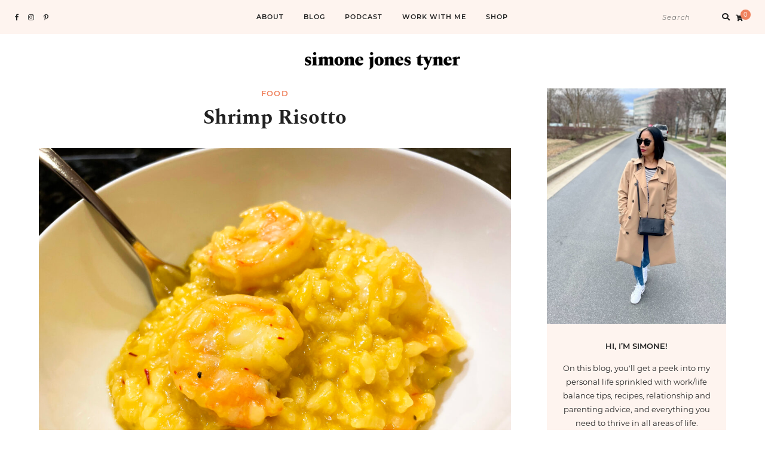

--- FILE ---
content_type: text/html; charset=UTF-8
request_url: https://simonejonestyner.com/shrimp-risotto/
body_size: 25306
content:
<!DOCTYPE html>
<html lang="en-US">
<head>
	

	
	
	<meta charset="UTF-8">
	<meta http-equiv="X-UA-Compatible" content="IE=edge">
	<meta name="viewport" content="width=device-width, initial-scale=1">

	<link rel="profile" href="http://gmpg.org/xfn/11" />
	<link rel="pingback" href="https://simonejonestyner.com/xmlrpc.php" />

		
	<meta name='robots' content='index, follow, max-image-preview:large, max-snippet:-1, max-video-preview:-1' />
	<style>img:is([sizes="auto" i], [sizes^="auto," i]) { contain-intrinsic-size: 3000px 1500px }</style>
	
	<!-- This site is optimized with the Yoast SEO plugin v26.6 - https://yoast.com/wordpress/plugins/seo/ -->
	<title>Shrimp Risotto &#187; Simone Jones Tyner</title>
	<meta name="description" content="Easy to make and less mess to clean. This shrimp risotto is one of those meals. Rich and creamy with tender, juicy shrimp," />
	<link rel="canonical" href="https://simonejonestyner.com/shrimp-risotto/" />
	<meta property="og:locale" content="en_US" />
	<meta property="og:type" content="recipe" />
	<meta property="og:title" content="Shrimp Risotto &#187; Simone Jones Tyner" />
	<meta property="og:description" content="Easy to make and less mess to clean. This shrimp risotto is one of those meals. Rich and creamy with tender, juicy shrimp," />
	<meta property="og:url" content="https://simonejonestyner.com/shrimp-risotto/" />
	<meta property="og:site_name" content="Simone Jones Tyner" />
	<meta property="article:publisher" content="http://facebook.com/herlifeinspired" />
	<meta property="article:published_time" content="2022-02-21T15:19:00+00:00" />
	<meta property="og:image" content="https://simonejonestyner.com/wp-content/uploads/2022/02/Shrimp-Risotto-Recipe-scaled.jpg" />
	<meta property="og:image:width" content="2560" />
	<meta property="og:image:height" content="1920" />
	<meta property="og:image:type" content="image/jpeg" />
	<meta name="author" content="Simone Jones Tyner" />
	<meta name="twitter:card" content="summary_large_image" />
	<meta name="twitter:creator" content="@herlifeinspired" />
	<meta name="twitter:site" content="@herlifeinspired" />
	<meta name="twitter:label1" content="Written by" />
	<meta name="twitter:data1" content="Simone Jones Tyner" />
	<meta name="twitter:label2" content="Est. reading time" />
	<meta name="twitter:data2" content="3 minutes" />
	<script type="application/ld+json" class="yoast-schema-graph">{"@context":"https://schema.org","@graph":[{"@type":"WebPage","@id":"https://simonejonestyner.com/shrimp-risotto/","url":"https://simonejonestyner.com/shrimp-risotto/","name":"Shrimp Risotto &#187; Simone Jones Tyner","isPartOf":{"@id":"https://simonejonestyner.com/#website"},"primaryImageOfPage":{"@id":"https://simonejonestyner.com/shrimp-risotto/#primaryimage"},"image":{"@id":"https://simonejonestyner.com/shrimp-risotto/#primaryimage"},"thumbnailUrl":"https://simonejonestyner.com/wp-content/uploads/2022/02/Shrimp-Risotto-Recipe-scaled.jpg","datePublished":"2022-02-21T15:19:00+00:00","author":{"@id":"https://simonejonestyner.com/#/schema/person/e638f292eb16381fa5409d79589d2955"},"description":"Easy to make and less mess to clean. This shrimp risotto is one of those meals. Rich and creamy with tender, juicy shrimp,","breadcrumb":{"@id":"https://simonejonestyner.com/shrimp-risotto/#breadcrumb"},"inLanguage":"en-US","potentialAction":[{"@type":"ReadAction","target":["https://simonejonestyner.com/shrimp-risotto/"]}]},{"@type":"ImageObject","inLanguage":"en-US","@id":"https://simonejonestyner.com/shrimp-risotto/#primaryimage","url":"https://simonejonestyner.com/wp-content/uploads/2022/02/Shrimp-Risotto-Recipe-scaled.jpg","contentUrl":"https://simonejonestyner.com/wp-content/uploads/2022/02/Shrimp-Risotto-Recipe-scaled.jpg","width":2560,"height":1920,"caption":"Shrimp Risotto Recipe"},{"@type":"BreadcrumbList","@id":"https://simonejonestyner.com/shrimp-risotto/#breadcrumb","itemListElement":[{"@type":"ListItem","position":1,"name":"Home","item":"https://simonejonestyner.com/"},{"@type":"ListItem","position":2,"name":"Shrimp Risotto"}]},{"@type":"WebSite","@id":"https://simonejonestyner.com/#website","url":"https://simonejonestyner.com/","name":"Simone Jones Tyner","description":"A parenting and lifestyle blog that features parenting advice, recipes, DIY ideas, fashion tips and inspiration","potentialAction":[{"@type":"SearchAction","target":{"@type":"EntryPoint","urlTemplate":"https://simonejonestyner.com/?s={search_term_string}"},"query-input":{"@type":"PropertyValueSpecification","valueRequired":true,"valueName":"search_term_string"}}],"inLanguage":"en-US"},{"@type":"Person","@id":"https://simonejonestyner.com/#/schema/person/e638f292eb16381fa5409d79589d2955","name":"Simone Jones Tyner","image":{"@type":"ImageObject","inLanguage":"en-US","@id":"https://simonejonestyner.com/#/schema/person/image/","url":"https://secure.gravatar.com/avatar/10001148c412347e2be4e1d479c06f41e77fbc0246efe6b55e886e31c1f881a9?s=96&d=mm&r=g","contentUrl":"https://secure.gravatar.com/avatar/10001148c412347e2be4e1d479c06f41e77fbc0246efe6b55e886e31c1f881a9?s=96&d=mm&r=g","caption":"Simone Jones Tyner"},"description":"My name is Simone, and I'm addicted to sharing! On this blog, I share recipes, shopping tips, relationship and parenting advice, a joke, an opinion and just about everything in between. In between sharing, I run an integrated marketing agency where my love of details and straight lines are put to good use. But my most important job is being a wife and mother to a teenaged daughter who still seems to like me—for now anyway."},{"@type":"Recipe","name":"Shrimp Risotto","author":{"@id":"https://simonejonestyner.com/#/schema/person/e638f292eb16381fa5409d79589d2955"},"description":"","datePublished":"2022-02-21T10:19:00+00:00","prepTime":"PT10M","cookTime":"PT35M","recipeIngredient":["1.5 lbs shrimp peeled and deveined","1  medium shallot finely chopped","3 cloves garlic","3 tablespoons olive oil","1 tablespoon butter","1 cup arborio rice","½ teaspoon saffron threads","4 cups chicken or vegetable stock","½ cup grated parmesan cheese","Seasoned salt (pepper to taste)"],"recipeInstructions":[{"@type":"HowToStep","text":"Add 2 tablespoons olive oil to a large saucepan over medium heat for about 2 minutes. Add shrimp to the pan. Season to taste and cook until they are pink and opaque, stirring occasionally. This should take about 5 minutes. Remove from the pan and set aside.","name":"Add 2 tablespoons olive oil to a large saucepan over medium heat for about 2 minutes. Add shrimp to the pan. Season to taste and cook until they are pink and opaque, stirring occasionally. This should take about 5 minutes. Remove from the pan and set aside.","url":"https://simonejonestyner.com/shrimp-risotto/#wprm-recipe-144268-step-0-0"},{"@type":"HowToStep","text":"To the same pan, heat the remaining tablespoon of olive oil and butter. Add the shallots and garlic to the pan and cook for about 3 minutes. Add the rice and cook until slightly translucent for about 2 minutes, stirring often.","name":"To the same pan, heat the remaining tablespoon of olive oil and butter. Add the shallots and garlic to the pan and cook for about 3 minutes. Add the rice and cook until slightly translucent for about 2 minutes, stirring often.","url":"https://simonejonestyner.com/shrimp-risotto/#wprm-recipe-144268-step-0-1"},{"@type":"HowToStep","text":"Add 1 cup of the stock and cook, stirring, until it has been absorbed by the rice. Continue to cook and stir, adding ½ cup of the stock at a time as the liquid is absorbed by the rice. You may not need to use all the broth.","name":"Add 1 cup of the stock and cook, stirring, until it has been absorbed by the rice. Continue to cook and stir, adding ½ cup of the stock at a time as the liquid is absorbed by the rice. You may not need to use all the broth.","url":"https://simonejonestyner.com/shrimp-risotto/#wprm-recipe-144268-step-0-2"},{"@type":"HowToStep","text":"When the rice is just about tender, after about 20 minutes of stirring and adding stock, use your fingers to break up the saffron threads as you add them to the rice. Stir in the parmesan cheese. Add the shrimp back to the pan. Add more stock as needed, until the rice is just tender and creamy. Serve immediately.","name":"When the rice is just about tender, after about 20 minutes of stirring and adding stock, use your fingers to break up the saffron threads as you add them to the rice. Stir in the parmesan cheese. Add the shrimp back to the pan. Add more stock as needed, until the rice is just tender and creamy. Serve immediately.","url":"https://simonejonestyner.com/shrimp-risotto/#wprm-recipe-144268-step-0-3"}],"recipeCategory":["Main Course"],"@id":"https://simonejonestyner.com/shrimp-risotto/#recipe","isPartOf":{"@id":"https://simonejonestyner.com/shrimp-risotto/"},"mainEntityOfPage":"https://simonejonestyner.com/shrimp-risotto/"}]}</script>
	<!-- / Yoast SEO plugin. -->


<link rel='dns-prefetch' href='//fonts.googleapis.com' />
<link rel="alternate" type="application/rss+xml" title="Simone Jones Tyner &raquo; Feed" href="https://simonejonestyner.com/feed/" />
<link rel="alternate" type="application/rss+xml" title="Simone Jones Tyner &raquo; Comments Feed" href="https://simonejonestyner.com/comments/feed/" />
<script>(()=>{"use strict";const e=[400,500,600,700,800,900],t=e=>`wprm-min-${e}`,n=e=>`wprm-max-${e}`,s=new Set,o="ResizeObserver"in window,r=o?new ResizeObserver((e=>{for(const t of e)c(t.target)})):null,i=.5/(window.devicePixelRatio||1);function c(s){const o=s.getBoundingClientRect().width||0;for(let r=0;r<e.length;r++){const c=e[r],a=o<=c+i;o>c+i?s.classList.add(t(c)):s.classList.remove(t(c)),a?s.classList.add(n(c)):s.classList.remove(n(c))}}function a(e){s.has(e)||(s.add(e),r&&r.observe(e),c(e))}!function(e=document){e.querySelectorAll(".wprm-recipe").forEach(a)}();if(new MutationObserver((e=>{for(const t of e)for(const e of t.addedNodes)e instanceof Element&&(e.matches?.(".wprm-recipe")&&a(e),e.querySelectorAll?.(".wprm-recipe").forEach(a))})).observe(document.documentElement,{childList:!0,subtree:!0}),!o){let e=0;addEventListener("resize",(()=>{e&&cancelAnimationFrame(e),e=requestAnimationFrame((()=>s.forEach(c)))}),{passive:!0})}})();</script><script type="text/javascript">
/* <![CDATA[ */
window._wpemojiSettings = {"baseUrl":"https:\/\/s.w.org\/images\/core\/emoji\/16.0.1\/72x72\/","ext":".png","svgUrl":"https:\/\/s.w.org\/images\/core\/emoji\/16.0.1\/svg\/","svgExt":".svg","source":{"concatemoji":"https:\/\/simonejonestyner.com\/wp-includes\/js\/wp-emoji-release.min.js?ver=6.8.3"}};
/*! This file is auto-generated */
!function(s,n){var o,i,e;function c(e){try{var t={supportTests:e,timestamp:(new Date).valueOf()};sessionStorage.setItem(o,JSON.stringify(t))}catch(e){}}function p(e,t,n){e.clearRect(0,0,e.canvas.width,e.canvas.height),e.fillText(t,0,0);var t=new Uint32Array(e.getImageData(0,0,e.canvas.width,e.canvas.height).data),a=(e.clearRect(0,0,e.canvas.width,e.canvas.height),e.fillText(n,0,0),new Uint32Array(e.getImageData(0,0,e.canvas.width,e.canvas.height).data));return t.every(function(e,t){return e===a[t]})}function u(e,t){e.clearRect(0,0,e.canvas.width,e.canvas.height),e.fillText(t,0,0);for(var n=e.getImageData(16,16,1,1),a=0;a<n.data.length;a++)if(0!==n.data[a])return!1;return!0}function f(e,t,n,a){switch(t){case"flag":return n(e,"\ud83c\udff3\ufe0f\u200d\u26a7\ufe0f","\ud83c\udff3\ufe0f\u200b\u26a7\ufe0f")?!1:!n(e,"\ud83c\udde8\ud83c\uddf6","\ud83c\udde8\u200b\ud83c\uddf6")&&!n(e,"\ud83c\udff4\udb40\udc67\udb40\udc62\udb40\udc65\udb40\udc6e\udb40\udc67\udb40\udc7f","\ud83c\udff4\u200b\udb40\udc67\u200b\udb40\udc62\u200b\udb40\udc65\u200b\udb40\udc6e\u200b\udb40\udc67\u200b\udb40\udc7f");case"emoji":return!a(e,"\ud83e\udedf")}return!1}function g(e,t,n,a){var r="undefined"!=typeof WorkerGlobalScope&&self instanceof WorkerGlobalScope?new OffscreenCanvas(300,150):s.createElement("canvas"),o=r.getContext("2d",{willReadFrequently:!0}),i=(o.textBaseline="top",o.font="600 32px Arial",{});return e.forEach(function(e){i[e]=t(o,e,n,a)}),i}function t(e){var t=s.createElement("script");t.src=e,t.defer=!0,s.head.appendChild(t)}"undefined"!=typeof Promise&&(o="wpEmojiSettingsSupports",i=["flag","emoji"],n.supports={everything:!0,everythingExceptFlag:!0},e=new Promise(function(e){s.addEventListener("DOMContentLoaded",e,{once:!0})}),new Promise(function(t){var n=function(){try{var e=JSON.parse(sessionStorage.getItem(o));if("object"==typeof e&&"number"==typeof e.timestamp&&(new Date).valueOf()<e.timestamp+604800&&"object"==typeof e.supportTests)return e.supportTests}catch(e){}return null}();if(!n){if("undefined"!=typeof Worker&&"undefined"!=typeof OffscreenCanvas&&"undefined"!=typeof URL&&URL.createObjectURL&&"undefined"!=typeof Blob)try{var e="postMessage("+g.toString()+"("+[JSON.stringify(i),f.toString(),p.toString(),u.toString()].join(",")+"));",a=new Blob([e],{type:"text/javascript"}),r=new Worker(URL.createObjectURL(a),{name:"wpTestEmojiSupports"});return void(r.onmessage=function(e){c(n=e.data),r.terminate(),t(n)})}catch(e){}c(n=g(i,f,p,u))}t(n)}).then(function(e){for(var t in e)n.supports[t]=e[t],n.supports.everything=n.supports.everything&&n.supports[t],"flag"!==t&&(n.supports.everythingExceptFlag=n.supports.everythingExceptFlag&&n.supports[t]);n.supports.everythingExceptFlag=n.supports.everythingExceptFlag&&!n.supports.flag,n.DOMReady=!1,n.readyCallback=function(){n.DOMReady=!0}}).then(function(){return e}).then(function(){var e;n.supports.everything||(n.readyCallback(),(e=n.source||{}).concatemoji?t(e.concatemoji):e.wpemoji&&e.twemoji&&(t(e.twemoji),t(e.wpemoji)))}))}((window,document),window._wpemojiSettings);
/* ]]> */
</script>
<style id='wp-emoji-styles-inline-css' type='text/css'>

	img.wp-smiley, img.emoji {
		display: inline !important;
		border: none !important;
		box-shadow: none !important;
		height: 1em !important;
		width: 1em !important;
		margin: 0 0.07em !important;
		vertical-align: -0.1em !important;
		background: none !important;
		padding: 0 !important;
	}
</style>
<link rel='stylesheet' id='wp-block-library-css' href='https://simonejonestyner.com/wp-includes/css/dist/block-library/style.min.css?ver=6.8.3' type='text/css' media='all' />
<link rel='stylesheet' id='swiper-css-css' href='https://simonejonestyner.com/wp-content/plugins/instagram-widget-by-wpzoom/dist/styles/library/swiper.css?ver=7.4.1' type='text/css' media='all' />
<link rel='stylesheet' id='dashicons-css' href='https://simonejonestyner.com/wp-includes/css/dashicons.min.css?ver=6.8.3' type='text/css' media='all' />
<link rel='stylesheet' id='magnific-popup-css' href='https://simonejonestyner.com/wp-content/plugins/instagram-widget-by-wpzoom/dist/styles/library/magnific-popup.css?ver=2.2.9' type='text/css' media='all' />
<link rel='stylesheet' id='wpz-insta_block-frontend-style-css' href='https://simonejonestyner.com/wp-content/plugins/instagram-widget-by-wpzoom/dist/styles/frontend/index.css?ver=css-08583cdecf4e' type='text/css' media='all' />
<style id='classic-theme-styles-inline-css' type='text/css'>
/*! This file is auto-generated */
.wp-block-button__link{color:#fff;background-color:#32373c;border-radius:9999px;box-shadow:none;text-decoration:none;padding:calc(.667em + 2px) calc(1.333em + 2px);font-size:1.125em}.wp-block-file__button{background:#32373c;color:#fff;text-decoration:none}
</style>
<link rel='stylesheet' id='wprm-public-css' href='https://simonejonestyner.com/wp-content/plugins/wp-recipe-maker/dist/public-modern.css?ver=10.2.4' type='text/css' media='all' />
<style id='global-styles-inline-css' type='text/css'>
:root{--wp--preset--aspect-ratio--square: 1;--wp--preset--aspect-ratio--4-3: 4/3;--wp--preset--aspect-ratio--3-4: 3/4;--wp--preset--aspect-ratio--3-2: 3/2;--wp--preset--aspect-ratio--2-3: 2/3;--wp--preset--aspect-ratio--16-9: 16/9;--wp--preset--aspect-ratio--9-16: 9/16;--wp--preset--color--black: #000000;--wp--preset--color--cyan-bluish-gray: #abb8c3;--wp--preset--color--white: #ffffff;--wp--preset--color--pale-pink: #f78da7;--wp--preset--color--vivid-red: #cf2e2e;--wp--preset--color--luminous-vivid-orange: #ff6900;--wp--preset--color--luminous-vivid-amber: #fcb900;--wp--preset--color--light-green-cyan: #7bdcb5;--wp--preset--color--vivid-green-cyan: #00d084;--wp--preset--color--pale-cyan-blue: #8ed1fc;--wp--preset--color--vivid-cyan-blue: #0693e3;--wp--preset--color--vivid-purple: #9b51e0;--wp--preset--color--light-grayish-orange: #F8F0ED;--wp--preset--color--greyish-rose: #C19897;--wp--preset--color--light-grey: #E5E5E5;--wp--preset--color--very-light-grey: #F3F3F3;--wp--preset--gradient--vivid-cyan-blue-to-vivid-purple: linear-gradient(135deg,rgba(6,147,227,1) 0%,rgb(155,81,224) 100%);--wp--preset--gradient--light-green-cyan-to-vivid-green-cyan: linear-gradient(135deg,rgb(122,220,180) 0%,rgb(0,208,130) 100%);--wp--preset--gradient--luminous-vivid-amber-to-luminous-vivid-orange: linear-gradient(135deg,rgba(252,185,0,1) 0%,rgba(255,105,0,1) 100%);--wp--preset--gradient--luminous-vivid-orange-to-vivid-red: linear-gradient(135deg,rgba(255,105,0,1) 0%,rgb(207,46,46) 100%);--wp--preset--gradient--very-light-gray-to-cyan-bluish-gray: linear-gradient(135deg,rgb(238,238,238) 0%,rgb(169,184,195) 100%);--wp--preset--gradient--cool-to-warm-spectrum: linear-gradient(135deg,rgb(74,234,220) 0%,rgb(151,120,209) 20%,rgb(207,42,186) 40%,rgb(238,44,130) 60%,rgb(251,105,98) 80%,rgb(254,248,76) 100%);--wp--preset--gradient--blush-light-purple: linear-gradient(135deg,rgb(255,206,236) 0%,rgb(152,150,240) 100%);--wp--preset--gradient--blush-bordeaux: linear-gradient(135deg,rgb(254,205,165) 0%,rgb(254,45,45) 50%,rgb(107,0,62) 100%);--wp--preset--gradient--luminous-dusk: linear-gradient(135deg,rgb(255,203,112) 0%,rgb(199,81,192) 50%,rgb(65,88,208) 100%);--wp--preset--gradient--pale-ocean: linear-gradient(135deg,rgb(255,245,203) 0%,rgb(182,227,212) 50%,rgb(51,167,181) 100%);--wp--preset--gradient--electric-grass: linear-gradient(135deg,rgb(202,248,128) 0%,rgb(113,206,126) 100%);--wp--preset--gradient--midnight: linear-gradient(135deg,rgb(2,3,129) 0%,rgb(40,116,252) 100%);--wp--preset--font-size--small: 13px;--wp--preset--font-size--medium: 20px;--wp--preset--font-size--large: 36px;--wp--preset--font-size--x-large: 42px;--wp--preset--spacing--20: 0.44rem;--wp--preset--spacing--30: 0.67rem;--wp--preset--spacing--40: 1rem;--wp--preset--spacing--50: 1.5rem;--wp--preset--spacing--60: 2.25rem;--wp--preset--spacing--70: 3.38rem;--wp--preset--spacing--80: 5.06rem;--wp--preset--shadow--natural: 6px 6px 9px rgba(0, 0, 0, 0.2);--wp--preset--shadow--deep: 12px 12px 50px rgba(0, 0, 0, 0.4);--wp--preset--shadow--sharp: 6px 6px 0px rgba(0, 0, 0, 0.2);--wp--preset--shadow--outlined: 6px 6px 0px -3px rgba(255, 255, 255, 1), 6px 6px rgba(0, 0, 0, 1);--wp--preset--shadow--crisp: 6px 6px 0px rgba(0, 0, 0, 1);}:where(.is-layout-flex){gap: 0.5em;}:where(.is-layout-grid){gap: 0.5em;}body .is-layout-flex{display: flex;}.is-layout-flex{flex-wrap: wrap;align-items: center;}.is-layout-flex > :is(*, div){margin: 0;}body .is-layout-grid{display: grid;}.is-layout-grid > :is(*, div){margin: 0;}:where(.wp-block-columns.is-layout-flex){gap: 2em;}:where(.wp-block-columns.is-layout-grid){gap: 2em;}:where(.wp-block-post-template.is-layout-flex){gap: 1.25em;}:where(.wp-block-post-template.is-layout-grid){gap: 1.25em;}.has-black-color{color: var(--wp--preset--color--black) !important;}.has-cyan-bluish-gray-color{color: var(--wp--preset--color--cyan-bluish-gray) !important;}.has-white-color{color: var(--wp--preset--color--white) !important;}.has-pale-pink-color{color: var(--wp--preset--color--pale-pink) !important;}.has-vivid-red-color{color: var(--wp--preset--color--vivid-red) !important;}.has-luminous-vivid-orange-color{color: var(--wp--preset--color--luminous-vivid-orange) !important;}.has-luminous-vivid-amber-color{color: var(--wp--preset--color--luminous-vivid-amber) !important;}.has-light-green-cyan-color{color: var(--wp--preset--color--light-green-cyan) !important;}.has-vivid-green-cyan-color{color: var(--wp--preset--color--vivid-green-cyan) !important;}.has-pale-cyan-blue-color{color: var(--wp--preset--color--pale-cyan-blue) !important;}.has-vivid-cyan-blue-color{color: var(--wp--preset--color--vivid-cyan-blue) !important;}.has-vivid-purple-color{color: var(--wp--preset--color--vivid-purple) !important;}.has-black-background-color{background-color: var(--wp--preset--color--black) !important;}.has-cyan-bluish-gray-background-color{background-color: var(--wp--preset--color--cyan-bluish-gray) !important;}.has-white-background-color{background-color: var(--wp--preset--color--white) !important;}.has-pale-pink-background-color{background-color: var(--wp--preset--color--pale-pink) !important;}.has-vivid-red-background-color{background-color: var(--wp--preset--color--vivid-red) !important;}.has-luminous-vivid-orange-background-color{background-color: var(--wp--preset--color--luminous-vivid-orange) !important;}.has-luminous-vivid-amber-background-color{background-color: var(--wp--preset--color--luminous-vivid-amber) !important;}.has-light-green-cyan-background-color{background-color: var(--wp--preset--color--light-green-cyan) !important;}.has-vivid-green-cyan-background-color{background-color: var(--wp--preset--color--vivid-green-cyan) !important;}.has-pale-cyan-blue-background-color{background-color: var(--wp--preset--color--pale-cyan-blue) !important;}.has-vivid-cyan-blue-background-color{background-color: var(--wp--preset--color--vivid-cyan-blue) !important;}.has-vivid-purple-background-color{background-color: var(--wp--preset--color--vivid-purple) !important;}.has-black-border-color{border-color: var(--wp--preset--color--black) !important;}.has-cyan-bluish-gray-border-color{border-color: var(--wp--preset--color--cyan-bluish-gray) !important;}.has-white-border-color{border-color: var(--wp--preset--color--white) !important;}.has-pale-pink-border-color{border-color: var(--wp--preset--color--pale-pink) !important;}.has-vivid-red-border-color{border-color: var(--wp--preset--color--vivid-red) !important;}.has-luminous-vivid-orange-border-color{border-color: var(--wp--preset--color--luminous-vivid-orange) !important;}.has-luminous-vivid-amber-border-color{border-color: var(--wp--preset--color--luminous-vivid-amber) !important;}.has-light-green-cyan-border-color{border-color: var(--wp--preset--color--light-green-cyan) !important;}.has-vivid-green-cyan-border-color{border-color: var(--wp--preset--color--vivid-green-cyan) !important;}.has-pale-cyan-blue-border-color{border-color: var(--wp--preset--color--pale-cyan-blue) !important;}.has-vivid-cyan-blue-border-color{border-color: var(--wp--preset--color--vivid-cyan-blue) !important;}.has-vivid-purple-border-color{border-color: var(--wp--preset--color--vivid-purple) !important;}.has-vivid-cyan-blue-to-vivid-purple-gradient-background{background: var(--wp--preset--gradient--vivid-cyan-blue-to-vivid-purple) !important;}.has-light-green-cyan-to-vivid-green-cyan-gradient-background{background: var(--wp--preset--gradient--light-green-cyan-to-vivid-green-cyan) !important;}.has-luminous-vivid-amber-to-luminous-vivid-orange-gradient-background{background: var(--wp--preset--gradient--luminous-vivid-amber-to-luminous-vivid-orange) !important;}.has-luminous-vivid-orange-to-vivid-red-gradient-background{background: var(--wp--preset--gradient--luminous-vivid-orange-to-vivid-red) !important;}.has-very-light-gray-to-cyan-bluish-gray-gradient-background{background: var(--wp--preset--gradient--very-light-gray-to-cyan-bluish-gray) !important;}.has-cool-to-warm-spectrum-gradient-background{background: var(--wp--preset--gradient--cool-to-warm-spectrum) !important;}.has-blush-light-purple-gradient-background{background: var(--wp--preset--gradient--blush-light-purple) !important;}.has-blush-bordeaux-gradient-background{background: var(--wp--preset--gradient--blush-bordeaux) !important;}.has-luminous-dusk-gradient-background{background: var(--wp--preset--gradient--luminous-dusk) !important;}.has-pale-ocean-gradient-background{background: var(--wp--preset--gradient--pale-ocean) !important;}.has-electric-grass-gradient-background{background: var(--wp--preset--gradient--electric-grass) !important;}.has-midnight-gradient-background{background: var(--wp--preset--gradient--midnight) !important;}.has-small-font-size{font-size: var(--wp--preset--font-size--small) !important;}.has-medium-font-size{font-size: var(--wp--preset--font-size--medium) !important;}.has-large-font-size{font-size: var(--wp--preset--font-size--large) !important;}.has-x-large-font-size{font-size: var(--wp--preset--font-size--x-large) !important;}
:where(.wp-block-post-template.is-layout-flex){gap: 1.25em;}:where(.wp-block-post-template.is-layout-grid){gap: 1.25em;}
:where(.wp-block-columns.is-layout-flex){gap: 2em;}:where(.wp-block-columns.is-layout-grid){gap: 2em;}
:root :where(.wp-block-pullquote){font-size: 1.5em;line-height: 1.6;}
</style>
<link rel='stylesheet' id='contact-form-7-css' href='https://simonejonestyner.com/wp-content/plugins/contact-form-7/includes/css/styles.css?ver=6.1.4' type='text/css' media='all' />
<link rel='stylesheet' id='emgrace-elements-css-css' href='https://simonejonestyner.com/wp-content/plugins/emily-grace-elements/css/emily-grace-elements.css?ver=6.8.3' type='text/css' media='all' />
<link rel='stylesheet' id='vscf-styles-css' href='https://simonejonestyner.com/wp-content/plugins/very-simple-contact-form/css/vscf-style.min.css?ver=6.8.3' type='text/css' media='all' />
<link rel='stylesheet' id='woocommerce-layout-css' href='https://simonejonestyner.com/wp-content/plugins/woocommerce/assets/css/woocommerce-layout.css?ver=10.4.2' type='text/css' media='all' />
<link rel='stylesheet' id='woocommerce-smallscreen-css' href='https://simonejonestyner.com/wp-content/plugins/woocommerce/assets/css/woocommerce-smallscreen.css?ver=10.4.2' type='text/css' media='only screen and (max-width: 768px)' />
<link rel='stylesheet' id='woocommerce-general-css' href='https://simonejonestyner.com/wp-content/plugins/woocommerce/assets/css/woocommerce.css?ver=10.4.2' type='text/css' media='all' />
<style id='woocommerce-inline-inline-css' type='text/css'>
.woocommerce form .form-row .required { visibility: visible; }
</style>
<link rel='stylesheet' id='wp-components-css' href='https://simonejonestyner.com/wp-includes/css/dist/components/style.min.css?ver=6.8.3' type='text/css' media='all' />
<link rel='stylesheet' id='godaddy-styles-css' href='https://simonejonestyner.com/wp-content/mu-plugins/vendor/wpex/godaddy-launch/includes/Dependencies/GoDaddy/Styles/build/latest.css?ver=2.0.2' type='text/css' media='all' />
<link rel='stylesheet' id='font-awesome-css-css' href='https://simonejonestyner.com/wp-content/themes/emily-grace/css/font-awesome.min.css?ver=6.8.3' type='text/css' media='all' />
<link rel='stylesheet' id='emgrace-style-css' href='https://simonejonestyner.com/wp-content/themes/emily-grace/style.css?ver=6.8.3' type='text/css' media='all' />
<link rel='stylesheet' id='emgrace-responsive-css' href='https://simonejonestyner.com/wp-content/themes/emily-grace/css/responsive.css?ver=6.8.3' type='text/css' media='all' />
<link rel='stylesheet' id='emgrace-google-fonts-css' href='//fonts.googleapis.com/css?family=Montserrat%3A300%2C300i%2C500%2C600%2C700' type='text/css' media='all' />
<script type="text/javascript" src="https://simonejonestyner.com/wp-includes/js/jquery/jquery.min.js?ver=3.7.1" id="jquery-core-js"></script>
<script type="text/javascript" src="https://simonejonestyner.com/wp-includes/js/jquery/jquery-migrate.min.js?ver=3.4.1" id="jquery-migrate-js"></script>
<script type="text/javascript" src="https://simonejonestyner.com/wp-includes/js/underscore.min.js?ver=1.13.7" id="underscore-js"></script>
<script type="text/javascript" id="wp-util-js-extra">
/* <![CDATA[ */
var _wpUtilSettings = {"ajax":{"url":"\/wp-admin\/admin-ajax.php"}};
/* ]]> */
</script>
<script type="text/javascript" src="https://simonejonestyner.com/wp-includes/js/wp-util.min.js?ver=6.8.3" id="wp-util-js"></script>
<script type="text/javascript" src="https://simonejonestyner.com/wp-content/plugins/instagram-widget-by-wpzoom/dist/scripts/library/magnific-popup.js?ver=1765496054" id="magnific-popup-js"></script>
<script type="text/javascript" src="https://simonejonestyner.com/wp-content/plugins/instagram-widget-by-wpzoom/dist/scripts/library/swiper.js?ver=7.4.1" id="swiper-js-js"></script>
<script type="text/javascript" src="https://simonejonestyner.com/wp-content/plugins/instagram-widget-by-wpzoom/dist/scripts/frontend/block.js?ver=74a049bb282113514b2a" id="wpz-insta_block-frontend-script-js"></script>
<script type="text/javascript" src="https://simonejonestyner.com/wp-content/plugins/emily-grace-elements/js/emily-grace-elements.js?ver=1" id="emgrace-elements-scripts-js"></script>
<script type="text/javascript" src="https://simonejonestyner.com/wp-content/plugins/woocommerce/assets/js/jquery-blockui/jquery.blockUI.min.js?ver=2.7.0-wc.10.4.2" id="wc-jquery-blockui-js" defer="defer" data-wp-strategy="defer"></script>
<script type="text/javascript" id="wc-add-to-cart-js-extra">
/* <![CDATA[ */
var wc_add_to_cart_params = {"ajax_url":"\/wp-admin\/admin-ajax.php","wc_ajax_url":"\/?wc-ajax=%%endpoint%%","i18n_view_cart":"View cart","cart_url":"https:\/\/simonejonestyner.com\/cart\/","is_cart":"","cart_redirect_after_add":"no"};
/* ]]> */
</script>
<script type="text/javascript" src="https://simonejonestyner.com/wp-content/plugins/woocommerce/assets/js/frontend/add-to-cart.min.js?ver=10.4.2" id="wc-add-to-cart-js" defer="defer" data-wp-strategy="defer"></script>
<script type="text/javascript" src="https://simonejonestyner.com/wp-content/plugins/woocommerce/assets/js/js-cookie/js.cookie.min.js?ver=2.1.4-wc.10.4.2" id="wc-js-cookie-js" defer="defer" data-wp-strategy="defer"></script>
<script type="text/javascript" id="woocommerce-js-extra">
/* <![CDATA[ */
var woocommerce_params = {"ajax_url":"\/wp-admin\/admin-ajax.php","wc_ajax_url":"\/?wc-ajax=%%endpoint%%","i18n_password_show":"Show password","i18n_password_hide":"Hide password"};
/* ]]> */
</script>
<script type="text/javascript" src="https://simonejonestyner.com/wp-content/plugins/woocommerce/assets/js/frontend/woocommerce.min.js?ver=10.4.2" id="woocommerce-js" defer="defer" data-wp-strategy="defer"></script>
<script type="text/javascript" id="kk-script-js-extra">
/* <![CDATA[ */
var fetchCartItems = {"ajax_url":"https:\/\/simonejonestyner.com\/wp-admin\/admin-ajax.php","action":"kk_wc_fetchcartitems","nonce":"144ea6da91","currency":"USD"};
/* ]]> */
</script>
<script type="text/javascript" src="https://simonejonestyner.com/wp-content/plugins/kliken-marketing-for-google/assets/kk-script.js?ver=6.8.3" id="kk-script-js"></script>
<link rel="https://api.w.org/" href="https://simonejonestyner.com/wp-json/" /><link rel="alternate" title="JSON" type="application/json" href="https://simonejonestyner.com/wp-json/wp/v2/posts/144261" /><link rel="EditURI" type="application/rsd+xml" title="RSD" href="https://simonejonestyner.com/xmlrpc.php?rsd" />
<meta name="generator" content="WordPress 6.8.3" />
<meta name="generator" content="WooCommerce 10.4.2" />
<link rel='shortlink' href='https://simonejonestyner.com/?p=144261' />
<link rel="alternate" title="oEmbed (JSON)" type="application/json+oembed" href="https://simonejonestyner.com/wp-json/oembed/1.0/embed?url=https%3A%2F%2Fsimonejonestyner.com%2Fshrimp-risotto%2F" />
<link rel="alternate" title="oEmbed (XML)" type="text/xml+oembed" href="https://simonejonestyner.com/wp-json/oembed/1.0/embed?url=https%3A%2F%2Fsimonejonestyner.com%2Fshrimp-risotto%2F&#038;format=xml" />

	<style class="eg-typography-inline-css" type="text/css"> 
		
			@font-face{ font-family:'Spectral Bold'; src:url('https://simonejonestyner.com/wp-content/uploads/2020/12/Spectral-Bold.woff') format('woff'); font-weight: normal; font-style: normal; }
			@font-face{ font-family:'Montserrat Regular'; src:url('https://simonejonestyner.com/wp-content/uploads/2020/12/Montserrat-Regular.woff') format('woff'); font-weight: normal; font-style: normal; }
			@font-face{ font-family:'Montserrat Bold'; src:url('https://simonejonestyner.com/wp-content/uploads/2020/12/montserrat-bold.woff') format('woff'); font-weight: normal; font-style: normal; }
			@font-face{ font-family:'Montserrat Italic'; src:url('https://simonejonestyner.com/wp-content/uploads/2020/12/montserrat-italic.woff') format('woff'); font-weight: normal; font-style: normal; }
			@font-face{ font-family:'Spectral ExtraBold'; src:url('https://simonejonestyner.com/wp-content/uploads/2020/12/spectral-extrabold.woff') format('woff'); font-weight: normal; font-style: normal; }
			@font-face{ font-family:'Spectral Semibold'; src:url('https://simonejonestyner.com/wp-content/uploads/2020/12/spectral-semibold.woff') format('woff'); font-weight: normal; font-style: normal; }
			@font-face{ font-family:'Spectral Bold Italic'; src:url('https://simonejonestyner.com/wp-content/uploads/2020/12/spectral-bold-italic.woff') format('woff'); font-weight: normal; font-style: normal; }
			@font-face{ font-family:'Montserrat SemiBold'; src:url('https://simonejonestyner.com/wp-content/uploads/2020/12/montserrat-semibold.woff') format('woff'); font-weight: normal; font-style: normal; } 
					body { font-family: Montserrat Regular; font-weight: normal ; font-style: normal; font-size: 15px; letter-spacing: 0px; line-height: 1.8em; }
					p { line-height: 1.8; } 
					h1 { font-family: Spectral ExtraBold; font-weight: normal ; font-style: normal; font-size: 65.5px; letter-spacing: 0px; line-height: 1.2em; text-transform: none; } 
					h2 { font-family: Spectral Bold; font-weight: normal ; font-style: normal; font-size: 52px; letter-spacing: 0px; line-height: 1.3em; text-transform: none; } 
					h3 { font-family: Spectral Bold; font-weight: normal ; font-style: normal; font-size: 34px; letter-spacing: 0px; line-height: 1.2em; text-transform: none; } 
					h4 { font-family: Spectral Bold; font-weight: normal ; font-style: normal; font-size: 26px; letter-spacing: 0px; line-height: 1.3em; text-transform: none; } 
					h5 { font-family: Spectral Bold; font-weight: normal ; font-style: normal; letter-spacing: 0px; text-transform: none; } 
					h6 { font-family: Montserrat Bold; font-weight: normal ; font-style: normal; font-size: 14px; letter-spacing: 1.2px; } 
					strong { font-family: Montserrat Bold; font-weight: normal ; font-style: normal; letter-spacing: 0px; line-height: 1.9em; } 
					em { font-family: Montserrat Italic; font-weight: normal ; font-style: normal; letter-spacing: 0px; line-height: 1.9em; } 
					blockquote p { font-family: Montserrat Bold; font-weight: normal ; font-style: normal; font-size: 20px; letter-spacing: 0px; line-height: 1.8em; } 
					.emgrace-nav-wrapper li a, #emgrace-header .slicknav_nav a { font-family: Montserrat SemiBold; font-weight: normal ; font-style: normal; font-size: 11px; letter-spacing: 1px; line-height: 1.6em; } 
					.emgrace-nav-wrapper li.emgrace-inline-center-logo a, .emgrace-mobile-logo .emgrace-site-title a, .emgrace-below-menu .emgrace-site-title a { font-family: Spectral ExtraBold; font-weight: normal ; font-style: normal; text-transform: none; } 
					.emgrace-title-wrapper h2 { font-family: Spectral ExtraBold; font-weight: normal ; font-style: normal; font-size: 72px; letter-spacing: 0px; line-height: 1em; text-transform: none; } 
					.emgrace-title-wrapper span { font-family: Montserrat SemiBold; font-weight: normal ; font-style: normal; } 
					.emgrace-page-header h1, h1.emgrace-template-title, .woocommerce-cart .emgrace-page-header h1, .post-type-archive-product.woocommerce-page h1 { font-family: Spectral Bold; font-weight: normal ; font-style: normal; font-size: 34px; letter-spacing: 0px; text-transform: none; } 
					.emgrace-archive-box h1 { letter-spacing: 0px; text-transform: none; } 
					.emgrace-archive-box span { letter-spacing: 0px; } 
					.emgrace-blog-page-header .emgrace-template-title { font-family: Spectral Bold; font-weight: normal ; font-style: normal; letter-spacing: 0px; text-transform: none; } 
					.emgrace-post-header h2, .emgrace-post-header h2 a { font-family: Spectral Bold; font-weight: normal ; font-style: normal; font-size: 34px; letter-spacing: 0px; line-height: 1.4em; text-transform: none; } 
					.emgrace-block-item .emgrace-post-header h2, .emgrace-block-item .emgrace-post-header h2 a { font-family: Spectral Bold; font-weight: normal ; font-style: normal; font-size: 34px; letter-spacing: 0px; text-transform: none; } 
					.emgrace-grid-item.emgrace-grid-horizontal-style .emgrace-post-header h2, .emgrace-grid-item.emgrace-grid-horizontal-style .emgrace-post-header h2 a { font-family: Montserrat SemiBold; font-weight: normal ; font-style: normal; font-size: 26px; letter-spacing: 0px; text-transform: none; } 
					.emgrace-grid-item .emgrace-post-header h2, .emgrace-grid-item .emgrace-post-header h2 a { font-family: Montserrat SemiBold; font-weight: normal ; font-style: normal; font-size: 26px; letter-spacing: 0px; text-transform: none; } 
					.emgrace-gallery-item h2, .emgrace-gallery-item h2 a { font-family: Spectral Semibold; font-weight: normal ; font-style: normal; font-size: 30px; letter-spacing: 0px; text-transform: none; } 
					.emgrace-cat a, .emgrace-post-date span, .emgrace-post-location span { font-family: Montserrat SemiBold; font-weight: normal ; font-style: normal; font-size: 13px; letter-spacing: 1.3px; } 
					.emgrace-read-more a { font-family: Montserrat SemiBold; font-weight: normal ; font-style: normal; font-size: 13px; letter-spacing: 1.3px; line-height: 1.3em; } 
					.emgrace-block-pin-label a { font-family: Montserrat Regular; font-weight: normal ; font-style: normal; } 
					.emgrace-post-header h1 { font-family: Spectral Semibold; font-weight: normal ; font-style: normal; font-size: 34px; letter-spacing: 0px; line-height: 1.5em; text-transform: none; } 
					.emgrace-post-tags-title { font-family: Montserrat Regular; font-weight: normal ; font-style: normal; } 
					.emgrace-post-tags a { font-family: Montserrat Regular; font-weight: normal ; font-style: normal; } 
					.emgrace-single-post-share-buttons, .emgrace-post-comment-icons, .emgrace-blog-show-full-content .emgrace-post-comment-count, .emgrace-blog-show-full-content .emgrace-post-comment-count .emgrace-comment-num { font-family: Montserrat Regular; font-weight: normal ; font-style: normal; } 
					.emgrace-author-content h5, .emgrace-author-content h5 a { font-family: Montserrat SemiBold; font-weight: normal ; font-style: normal; text-transform: uppercase; } 
					.emgrace-author-content p { font-family: Montserrat Regular; font-weight: normal ; font-style: normal; } 
					.emgrace-related-posts h3 { font-family: Montserrat SemiBold; font-weight: normal ; font-style: normal; } 
					.emgrace-item-related-caption h4, .emgrace-item-related-caption h4 a { font-family: Montserrat Regular; font-weight: normal ; font-style: normal; } 
					.emgrace-related-post-date { font-family: Montserrat Regular; font-weight: normal ; font-style: normal; } 
					#comments #reply-title { font-family: Montserrat SemiBold; font-weight: normal ; font-style: normal; } 
					#commentform input[type="submit"] { font-family: Montserrat SemiBold; font-weight: normal ; font-style: normal; } 
					.emgrace-next-post-link { font-family: Montserrat SemiBold; font-weight: normal ; font-style: normal; font-size: 11px; letter-spacing: 1.3px; text-transform: uppercase; } 
					.emgrace-pagination-post-content h6 { font-family: Montserrat SemiBold; font-weight: normal ; font-style: normal; font-size: 16px; letter-spacing: 0px; } 
					.widget-title, .widget h4, .emgrace-custom-sidebar .elementor-widget h5, .emgrace-side-title a, .widget .emgrace-about-widget h4, .elementor-widget-wp-widget-emgrace_about_widget h4 { font-family: Montserrat SemiBold; font-weight: normal ; font-style: normal; font-size: 13px; text-transform: uppercase; } 
					.emgrace-map-widget h6, #emgrace-sidebar .zoom-instagram-widget__follow-me a, .emgrace-latest-product-title, .emgrace-side-item-date, .emgrace-custom-sidebar .zoom-instagram-widget__follow-me a, .elementor-widget-sidebar .zoom-instagram-widget__follow-me a { font-family: Montserrat Regular; font-weight: normal ; font-style: normal; } 
					.emgrace-about-widget p { font-family: Montserrat Regular; font-weight: normal ; font-style: normal; text-transform: none; } 
					.emgrace-custom-list-title { font-family: Montserrat SemiBold; font-weight: normal ; font-style: normal; } 
					.instagram-footer-widget.zoom-instagram-widget .footer-title { font-family: Montserrat SemiBold; font-weight: normal ; font-style: normal; font-size: 13px; letter-spacing: 1.2px; text-transform: uppercase; } 
					.emgrace-footer-container { font-family: Montserrat Regular; font-weight: normal ; font-style: normal; letter-spacing: 0px; text-transform: none; }			

			@media only screen and (max-width: 950px) {  
						body { font-size: 14px; } 
						h1 { font-size: 46px; } 
						h2 { font-size: 42px; } 
						h3 { font-size: 30px; } 
						h4 { font-size: 24px; } 
						h5 { font-size: 18px; } 
						h6 { font-size: 14px; } 
						strong { font-size: 14px; } 
						em { font-size: 14px; } 
						blockquote p { font-size: 16px; } 
						.emgrace-nav-wrapper li a, #emgrace-header .slicknav_nav a { font-size: 11px; } 
						.emgrace-title-wrapper h2 { font-size: 60px; } 
						.emgrace-post-header h2, .emgrace-post-header h2 a { font-size: 30px; } 
						.emgrace-block-item .emgrace-post-header h2, .emgrace-block-item .emgrace-post-header h2 a { font-size: 30px; } 
						.emgrace-grid-item.emgrace-grid-horizontal-style .emgrace-post-header h2, .emgrace-grid-item.emgrace-grid-horizontal-style .emgrace-post-header h2 a { font-size: 22px; } 
						.emgrace-grid-item .emgrace-post-header h2, .emgrace-grid-item .emgrace-post-header h2 a { font-size: 22px; } 
						.emgrace-gallery-item h2, .emgrace-gallery-item h2 a { font-size: 22px; } 
						.emgrace-read-more a { font-size: 11.5px; } 
						.emgrace-post-header h1 { font-size: 26px; } 
						.emgrace-next-post-link { font-size: 10px; } 
						.emgrace-pagination-post-content h6 { font-size: 15.5px; } 
						.widget-title, .widget h4, .emgrace-custom-sidebar .elementor-widget h5, .emgrace-side-title a, .widget .emgrace-about-widget h4, .elementor-widget-wp-widget-emgrace_about_widget h4 { font-size: 13px; } 
						.instagram-footer-widget.zoom-instagram-widget .footer-title { font-size: 12px; }			
			}
						

			@media only screen and (max-width: 650px) {  
						body { font-size: 13px; } 
						h1 { font-size: 32px; } 
						h2 { font-size: 30px; } 
						h3 { font-size: 24px; } 
						h4 { font-size: 19px; } 
						h5 { font-size: 16px; } 
						h6 { font-size: 12px; } 
						strong { font-size: 13px; } 
						em { font-size: 13px; } 
						blockquote p { font-size: 14px; } 
						.emgrace-nav-wrapper li a, #emgrace-header .slicknav_nav a { font-size: 10px; } 
						.emgrace-title-wrapper h2 { font-size: 46px; } 
						.emgrace-page-header h1, h1.emgrace-template-title, .woocommerce-cart .emgrace-page-header h1, .post-type-archive-product.woocommerce-page h1 { font-size: 21px; } 
						.emgrace-post-header h2, .emgrace-post-header h2 a { font-size: 24px; } 
						.emgrace-block-item .emgrace-post-header h2, .emgrace-block-item .emgrace-post-header h2 a { font-size: 24px; } 
						.emgrace-gallery-item h2, .emgrace-gallery-item h2 a { font-size: 20px; } 
						.emgrace-cat a, .emgrace-post-date span, .emgrace-post-location span { font-size: 10px; } 
						.emgrace-read-more a { font-size: 10px; } 
						.emgrace-post-header h1 { font-size: 20px; } 
						.emgrace-next-post-link { font-size: 6.5px; } 
						.emgrace-pagination-post-content h6 { font-size: 12px; } 
						.widget-title, .widget h4, .emgrace-custom-sidebar .elementor-widget h5, .emgrace-side-title a, .widget .emgrace-about-widget h4, .elementor-widget-wp-widget-emgrace_about_widget h4 { font-size: 12.5px; } 
						.instagram-footer-widget.zoom-instagram-widget .footer-title { font-size: 10px; }			
			}
			
	</style>

    <!-- HFCM by 99 Robots - Snippet # 2: Google Analytics -->
<!-- Global site tag (gtag.js) - Google Analytics -->
<script async src="https://www.googletagmanager.com/gtag/js?id=UA-61635977-1"></script>
<script>
  window.dataLayer = window.dataLayer || [];
  function gtag(){dataLayer.push(arguments);}
  gtag('js', new Date());

  gtag('config', 'UA-61635977-1');
</script>

<!-- /end HFCM by 99 Robots -->
<style type="text/css"> .tippy-box[data-theme~="wprm"] { background-color: #333333; color: #FFFFFF; } .tippy-box[data-theme~="wprm"][data-placement^="top"] > .tippy-arrow::before { border-top-color: #333333; } .tippy-box[data-theme~="wprm"][data-placement^="bottom"] > .tippy-arrow::before { border-bottom-color: #333333; } .tippy-box[data-theme~="wprm"][data-placement^="left"] > .tippy-arrow::before { border-left-color: #333333; } .tippy-box[data-theme~="wprm"][data-placement^="right"] > .tippy-arrow::before { border-right-color: #333333; } .tippy-box[data-theme~="wprm"] a { color: #FFFFFF; } .wprm-comment-rating svg { width: 18px !important; height: 18px !important; } img.wprm-comment-rating { width: 90px !important; height: 18px !important; } body { --comment-rating-star-color: #343434; } body { --wprm-popup-font-size: 16px; } body { --wprm-popup-background: #ffffff; } body { --wprm-popup-title: #000000; } body { --wprm-popup-content: #444444; } body { --wprm-popup-button-background: #444444; } body { --wprm-popup-button-text: #ffffff; } body { --wprm-popup-accent: #747B2D; }
.wprm-recipe a.wprm-recipe-link, .wprm-recipe a.wprm-recipe-link{
text-transform: uppercase!important; 
    background-color: #000000 !important;
    border-color: #000000 !important;
    letter-spacing: 0.1em !important;
    font-weight: 600 !important;
    font-size: 13px !important;
}

.wprm-recipe {
    background-color: #FEF4EF !important;
    border-color: #FEF4EF !important;
    padding: 2em !important;
}


.wprm-recipe h3{
font-family: 'Spectral', sans-serif !important;
font-weight: 600 !important;
text-transform: none !important;
}


.wprm-recipe-details-label{
font-family: 'Montserrat', sans-serif !important;
 letter-spacing: 0.1em !important;
    font-weight: 600 !important;
    font-size: 13px !important;
}


.wprm-block-text-normal{
font-family: 'Montserrat', sans-serif !important;
font-weight: 200 !important;
line-height: 1.7em !important;
}

.wprm-recipe-group-name,.wprm-recipe-ingredient-group-name, .wprm-recipe-instruction-group-name, .wprm-block-text-bold{
font-family: 'Montserrat', sans-serif !important;
text-transform: uppercase !important;
 letter-spacing: 0.1em !important;
    font-weight: 800 !important;
    font-size: 13px !important;
    color: #000000 !important;
}


 
 
 .wprm-recipe-template-snippet-basic-buttons{
 background-color:#ffffff !important;
 }
 
 .wprm-icon-decoration-line{
  border-color: #EF825E !important;
 }
</style><style type="text/css">.wprm-glossary-term {color: #5A822B;text-decoration: underline;cursor: help;}</style>	
	<style class="emgrace-customizer-styles" type="text/css"> 

				.emgrace-site-logo img { width: 260px;}
						.emgrace-nav-wrapper, .emgrace-nav-wrapper .menu .sub-menu, .emgrace-nav-wrapper .menu .children, #emgrace-header .slicknav_nav, .emgrace-header-mobile-search-close .fa-times { background-color:#fef4ef; }
						.emgrace-nav-wrapper ul.menu ul li, .emgrace-nav-wrapper .menu ul ul li, #emgrace-header .slicknav_nav > li, #emgrace-header .slicknav_nav .sub-menu > li, .emgrace-nav-wrapper ul.menu .sub-menu .sub-menu li, .emgrace-nav-wrapper ul.menu .sub-menu { border-color:#ef825e; }
						.emgrace-nav-wrapper li a:hover, #emgrace-header .emgrace-social-media-follow-icons a:hover, #emgrace-header #emgrace-searchform button[type="submit"]:hover .fa-search, #emgrace-header .slicknav_menu .slicknav_menutxt:hover, #emgrace-header .slicknav_nav a:hover { color: #ef825e; }
						.emgrace-woo-shopping-cart span { background-color:#ef825e; }
						.emgrace-block-item .emgrace-post-media-wrapper:after, .emgrace-post-tags a, #comments #respond, .tagcloud a, .widget.null-instagram-feed h4, .widget.null-instagram-feed p.clear a, .elementor-widget-wp-widget-null-instagram-feed h5, 
			.elementor-widget-wp-widget-null-instagram-feed p.clear a, .emgrace-about-widget-caption, .emgrace-side-item-text, #emgrace-sidebar .zoom-instagram-widget .widget-title, .elementor-widget-sidebar .zoom-instagram-widget .widget-title,
			#emgrace-sidebar .zoom-instagram-widget__follow-me a:hover, .elementor-widget-sidebar .zoom-instagram-widget__follow-me a:hover, .emgrace-custom-sidebar .elementor-widget-wp-widget-wpzoom_instagram_widget h5,
			.emgrace-custom-sidebar .zoom-instagram-widget__follow-me a:hover, #emgrace-sidebar .zoom-instagram-widget__follow-me a, .elementor-widget-sidebar .zoom-instagram-widget__follow-me a, .emgrace-custom-sidebar .zoom-instagram-widget__follow-me a { background-color: #fef4ef;}
			.emgrace-block-item .emgrace-post-location .fa-map-marker-alt { color: #fef4ef;}
			.emgrace-related-posts h3, .widget_pages, .widget_meta, .widget_recent_entries, .widget_nav_menu, .widget_categories, .widget_archive, .widget_recent_comments, .elementor-widget-wp-widget-recent-posts, .elementor-widget-wp-widget-archives, 
			.elementor-widget-wp-widget-categories, .elementor-widget-wp-widget-pages, .elementor-widget-wp-widget-meta, .elementor-widget-wp-widget-recent-comments, .elementor-widget-wp-widget-nav_menu, blockquote, 
			.emgrace_map_widget, .elementor-widget-wp-widget-emgrace_map_widget, .emgrace-latest-products-widget, .widget_product_categories, .woocommerce-widget-layered-nav, .widget_rating_filter, 
			.widget_layered_nav_filters, .emgrace-grid-item .emgrace-read-more a { border-color: #fef4ef;}
						a, .emgrace-blog-item.sticky:before, .emgrace-map-widget .fa-map-marker-alt, a .emgrace-post-location span:hover, a .emgrace-latest-product-title:hover, .emgrace-read-more a:hover, 
			.emgrace-post-comment-count a:hover,.emgrace-share-icon .fa-share-alt:hover, .emgrace-share-buttons i:hover, .emgrace-about-social-icons a:hover,.emgrace-single-post-share-buttons a:hover, 
			.emgrace-blog-show-full-content .emgrace-post-comment-count a:hover, .emgrace-post-comment-icons a:hover, .emgrace-single-post-share-buttons a i:hover, .emgrace-blog-show-full-content .fa-comment-alt:hover, 
			.emgrace-post-comment-icons .fa-pencil-alt:hover, .emgrace-newer a:hover,.emgrace-older a:hover, .emgrace-author-content h5 a:hover, .emgrace-item-related-caption h4 a:hover, .emgrace-pagination-post-content h6:hover, 
			.more-link:hover, .emgrace-edit a:hover, .emgrace-page-wrapper .widget_pages a:hover, .emgrace-page-wrapper .widget_meta a:hover, .emgrace-page-wrapper .widget_recent_entries a:hover, .emgrace-page-wrapper .widget_nav_menu a:hover, 
			.emgrace-page-wrapper .widget_categories a:hover, .emgrace-page-wrapper .widget_archive a:hover,  .emgrace-page-wrapper .widget_recent_comments a:hover, .elementor-widget-wp-widget-recent-posts a:hover, 
			.elementor-widget-wp-widget-archives a:hover, .elementor-widget-wp-widget-categories a:hover, .elementor-widget-wp-widget-pages a:hover, .elementor-widget-wp-widget-meta a:hover, 
			.elementor-widget-wp-widget-recent-comments a:hover, .elementor-widget-wp-widget-recent-comments .comment-author-link a:hover, .elementor-widget-wp-widget-nav_menu a:hover, 
			.woocommerce ul.products li.product .woocommerce-loop-product__title:hover, .product_meta a:hover, a.woocommerce-review-link:hover, .woocommerce div.product form.cart .reset_variations:hover, 
			.woocommerce-MyAccount-content a:hover, .woocommerce.widget_products span.product-title:hover,  .woocommerce.widget_recently_viewed_products span.product-title:hover, 
			.woocommerce.widget_recent_reviews span.product-title:hover,  .woocommerce.widget_top_rated_products span.product-titler:hover, .woocommerce-widget-layered-nav a:hover, 
			.widget_product_categories a:hover, .woocommerce .widget_rating_filter .star-rating:hover, .woocommerce .widget_layered_nav_filters ul li a:hover, .woocommerce ul.cart_list li a:hover, 
			.woocommerce ul.product_list_widget li a:hover, .woocommerce.widget_products span.product-title:hover,  .woocommerce.widget_recently_viewed_products span.product-title:hover, 
			.woocommerce.widget_recent_reviews span.product-title:hover, .woocommerce.widget_top_rated_products span.product-title:hover, .woocommerce .star-rating, .emgrace-block-pin-label a:hover,  
			.emgrace-block-share-icons a:hover, .wp-block-categories li a:hover, .wp-block-archives li a:hover, .wp-block-latest-posts li a:hover, a.wp-block-latest-comments__comment-author:hover,
			a.wp-block-latest-comments__comment-link:hover { color: #ef825e; }
						a:hover, .emgrace-post-header h2 a:hover, .emgrace-map-widget a:hover h6, .widget.null-instagram-feed p.clear a:hover, .emgrace-custom-list-title:hover, .emgrace-gallery-item h2 a:hover,
		.emgrace-next-post-link:hover, .elementor-widget-wp-widget-null-instagram-feed p.clear a:hover, .emgrace-side-title a:hover, .emgrace-custom-video-section .elementor-image a:hover:after, .woocommerce-MyAccount-navigation a:hover { color: #d87250; }
		input[type="submit"]:hover,  #emgrace-searchform button[type="submit"]:hover, .emgrace-post-tags a:hover, .emgrace-wp-links a:hover, .tagcloud a:hover, .emgrace-woo-shopping-cart span:hover, .wp-block-file a.wp-block-file__button:hover, a.wp-block-button__link:hover, .woocommerce #respond input#submit.alt:hover, .woocommerce a.button.alt:hover, .woocommerce button.button.alt:hover, .woocommerce input.button.alt:hover, .woocommerce a.button:hover, .woocommerce ul.products li.product .onsale:hover,
.woocommerce span.onsale:hover, .widget_product_search .woocommerce-product-search button:hover  { background-color: #d87250; }
		#emgrace-sidebar .zoom-instagram-widget__follow-me a:hover, .elementor-widget-sidebar .zoom-instagram-widget__follow-me a:hover, .emgrace-custom-sidebar .zoom-instagram-widget__follow-me a:hover { color: #d87250 !important; }
						.emgrace-archive-box, .emgrace-blog-page-header .emgrace-template-title { background-color: #fef4ef; }
						.emgrace-custom-mc4wp-section { background-color: #fef4ef; }
						#emgrace-sidebar .mc4wp-form, .elementor-widget-sidebar .mc4wp-form, .emgrace-custom-sidebar .mc4wp-form { background-color: #fef4ef; }
							.emgrace-author-img { border-color: #fef4ef; }
								.emgrace-item-related-caption { background-color: #fef4ef; }
							.emgrace-footer-no-instagram .emgrace-footer-container, #emgrace-footer .instagram-footer-widget::before, #emgrace-footer p.clear a { background-color: #fef4ef; }
						.emgrace-footer-menu a:hover, .ph-marketing a:hover, #emgrace-footer .emgrace-social-media-follow-icons a:hover, #emgrace-footer p.clear a:hover { color: #ef825e; }
						@media only screen and (max-width: 950px) {
				.emgrace-site-logo img { width: 220px;}
			}
					
	</style>
    	<noscript><style>.woocommerce-product-gallery{ opacity: 1 !important; }</style></noscript>
	<meta name="generator" content="Elementor 3.33.6; features: additional_custom_breakpoints; settings: css_print_method-internal, google_font-enabled, font_display-auto">
			<style>
				.e-con.e-parent:nth-of-type(n+4):not(.e-lazyloaded):not(.e-no-lazyload),
				.e-con.e-parent:nth-of-type(n+4):not(.e-lazyloaded):not(.e-no-lazyload) * {
					background-image: none !important;
				}
				@media screen and (max-height: 1024px) {
					.e-con.e-parent:nth-of-type(n+3):not(.e-lazyloaded):not(.e-no-lazyload),
					.e-con.e-parent:nth-of-type(n+3):not(.e-lazyloaded):not(.e-no-lazyload) * {
						background-image: none !important;
					}
				}
				@media screen and (max-height: 640px) {
					.e-con.e-parent:nth-of-type(n+2):not(.e-lazyloaded):not(.e-no-lazyload),
					.e-con.e-parent:nth-of-type(n+2):not(.e-lazyloaded):not(.e-no-lazyload) * {
						background-image: none !important;
					}
				}
			</style>
			<script id='nitro-telemetry-meta' nitro-exclude>window.NPTelemetryMetadata={missReason: (!window.NITROPACK_STATE ? 'cache not found' : 'hit'),pageType: 'post',isEligibleForOptimization: true,}</script><script id='nitro-generic' nitro-exclude>(()=>{window.NitroPack=window.NitroPack||{coreVersion:"na",isCounted:!1};let e=document.createElement("script");if(e.src="https://nitroscripts.com/UQvCHYumjdprluVmdlmtuOFZIDBeqUYo",e.async=!0,e.id="nitro-script",document.head.appendChild(e),!window.NitroPack.isCounted){window.NitroPack.isCounted=!0;let t=()=>{navigator.sendBeacon("https://to.getnitropack.com/p",JSON.stringify({siteId:"UQvCHYumjdprluVmdlmtuOFZIDBeqUYo",url:window.location.href,isOptimized:!!window.IS_NITROPACK,coreVersion:"na",missReason:window.NPTelemetryMetadata?.missReason||"",pageType:window.NPTelemetryMetadata?.pageType||"",isEligibleForOptimization:!!window.NPTelemetryMetadata?.isEligibleForOptimization}))};(()=>{let e=()=>new Promise(e=>{"complete"===document.readyState?e():window.addEventListener("load",e)}),i=()=>new Promise(e=>{document.prerendering?document.addEventListener("prerenderingchange",e,{once:!0}):e()}),a=async()=>{await i(),await e(),t()};a()})(),window.addEventListener("pageshow",e=>{if(e.persisted){let i=document.prerendering||self.performance?.getEntriesByType?.("navigation")[0]?.activationStart>0;"visible"!==document.visibilityState||i||t()}})}})();</script><link rel="icon" href="https://simonejonestyner.com/wp-content/uploads/2020/08/cropped-sjt-favicon-512-32x32.png" sizes="32x32" />
<link rel="icon" href="https://simonejonestyner.com/wp-content/uploads/2020/08/cropped-sjt-favicon-512-192x192.png" sizes="192x192" />
<link rel="apple-touch-icon" href="https://simonejonestyner.com/wp-content/uploads/2020/08/cropped-sjt-favicon-512-180x180.png" />
<meta name="msapplication-TileImage" content="https://simonejonestyner.com/wp-content/uploads/2020/08/cropped-sjt-favicon-512-270x270.png" />
		<style type="text/css" id="wp-custom-css">
			
p{
	margin-bottom:12px !important;
}

.attachment-emgrace-grid-thumb, .size-emgrace-grid-thumb {
    object-fit: cover;
    width: 327px !important;
    height: 373px !important;
}

.emgrace-page-featured-image {
    margin: 0 !important;
}

.size-large{
		width:100%;
		    object-fit: cover;
}

.size-full{
	margin-bottom:40px;
}


@media only screen and (max-width: 600px) {
	
.attachment-emgrace-full-thumb, .size-emgrace-full-thumb {
	  object-fit: cover !important;
}
	
}


.emgrace-blog-item .emgrace-post-media img {
	width:100% !important;
	object-fit: contain !important;

}


.emgrace-custom-site-logo.emgrace-below-menu .emgrace-site-logo {
    padding: 30px 0 30px 0;
	width: 100%;
}



#emgrace-featured-section .emgrace-single-img-link {
    width: 100%;
    margin: 0px;
}


#vscf .form-group button {
	background: #000000 !important;
	border-color: #000000;
	padding: 16px;
	text-transform: uppercase;
	color: #ffffff;
	letter-spacing: .1em;
}


.emgrace-custom-list-title {
    margin: 20px 0;
}


.home .size-emgrace-full-thumb {
    display: none;
}

iframe.podcast-class{
    height: 100px !important;
}

element.style, .nopadding {
 background: #1DB3B1 !important;
}


.widget h4 {
 line-height: 2.1em;
}


.emgrace-post-header h1 {
    font-family: Spectral Bold;
}



.emgrace-comment-date{
	display: none !important;
}

span.post-date.updated{
	display: none !important;
}



img.stripe-diners-icon{
	display: none !important;
}

img.stripe-jcb-icon{
	display: none !important;
}

img.stripe-discover-icon{
	display: none !important;
}


		</style>
			

	
	
<!--This is for FloDesk-->	
	<script>
  (function(w, d, t, s, n) {
    w.FlodeskObject = n;
    var fn = function() {
      (w[n].q = w[n].q || []).push(arguments);
    };
    w[n] = w[n] || fn;
    var f = d.getElementsByTagName(t)[0];
    var e = d.createElement(t);
    var h = '?v=' + new Date().getTime();
    e.async = true;
    e.src = s + h;
    f.parentNode.insertBefore(e, f);
  })(window, document, 'script', 'https://assets.flodesk.com/universal.js', 'fd');
</script>

	
<!--This is for FloDesk Pop-Up-->	
	<script>
  (function(w, d, t, s, n) {
    w.FlodeskObject = n;
    var fn = function() {
      (w[n].q = w[n].q || []).push(arguments);
    };
    w[n] = w[n] || fn;
    var f = d.getElementsByTagName(t)[0];
    var e = d.createElement(t);
    var h = '?v=' + new Date().getTime();
    e.async = true;
    e.src = s + h;
    f.parentNode.insertBefore(e, f);
  })(window, document, 'script', 'https://assets.flodesk.com/universal.js', 'fd');
  window.fd('form', {
    formId: '5f5a324976d8d67e94cee98b'
  });
</script>
	
	
	

</head>	



<body class="wp-singular post-template-default single single-post postid-144261 single-format-standard wp-theme-emily-grace theme-emily-grace emily_grace_blog_page emily_grace_sidebar_page woocommerce-no-js elementor-default elementor-kit-139702">

	<!--		<div class="emgrace-loader"></div>
	-->

	<div id="emgrace-main-container">

		<div class="emgrace-page-wrapper emgrace-below-menu emgrace-custom-site-logo">

			<div class="emgrace-header-wrapper">	

				<header id="emgrace-header" class="">

					<div class="emgrace-nav-wrapper emgrace-sticky-nav">
							
												<div id="emgrace-menu-mobile"></div>
				
												<div class="emgrace-social-media-follow-icons">
											<a href="https://www.facebook.com/SimoneJTyner" target="_blank"><i class="fab fa-facebook-f"></i></a>
								<a href="https://www.instagram.com/simonejonestyner/" target="_blank"><i class="fab fa-instagram"></i></a>
								<a href="https://www.pinterest.com/simonejonestyner/" target="_blank"><i class="fab fa-pinterest-p"></i></a>
										</div>
							
						<div class="emgrace-container emgrace-menu-container">
							<ul id="menu-main" class="menu"><li id="menu-item-139282" class="menu-item menu-item-type-post_type menu-item-object-page menu-item-139282"><a href="https://simonejonestyner.com/about/">About</a></li>
<li id="menu-item-145395" class="menu-item menu-item-type-post_type menu-item-object-page menu-item-has-children menu-item-145395"><a href="https://simonejonestyner.com/the-blog/">Blog</a>
<ul class="sub-menu">
	<li id="menu-item-139835" class="menu-item menu-item-type-post_type menu-item-object-page menu-item-139835"><a href="https://simonejonestyner.com/the-blog-delete/living/">Living</a></li>
	<li id="menu-item-139966" class="menu-item menu-item-type-post_type menu-item-object-page menu-item-139966"><a href="https://simonejonestyner.com/the-blog-delete/family/">Family</a></li>
	<li id="menu-item-139965" class="menu-item menu-item-type-post_type menu-item-object-page menu-item-139965"><a href="https://simonejonestyner.com/the-blog-delete/food/">Food</a></li>
	<li id="menu-item-139964" class="menu-item menu-item-type-post_type menu-item-object-page menu-item-139964"><a href="https://simonejonestyner.com/the-blog-delete/home/">Home</a></li>
	<li id="menu-item-139963" class="menu-item menu-item-type-post_type menu-item-object-page menu-item-139963"><a href="https://simonejonestyner.com/the-blog-delete/work/">Work</a></li>
	<li id="menu-item-140149" class="menu-item menu-item-type-post_type menu-item-object-page menu-item-140149"><a href="https://simonejonestyner.com/the-blog-delete/freebies/">Freebies</a></li>
</ul>
</li>
<li id="menu-item-139504" class="menu-item menu-item-type-post_type menu-item-object-page menu-item-139504"><a href="https://simonejonestyner.com/the-podcast/">Podcast</a></li>
<li id="menu-item-139829" class="menu-item menu-item-type-post_type menu-item-object-page menu-item-139829"><a href="https://simonejonestyner.com/work-with-me/">Work With Me</a></li>
<li id="menu-item-140005" class="menu-item menu-item-type-post_type menu-item-object-page menu-item-140005"><a href="https://simonejonestyner.com/the-shop/">Shop</a></li>
</ul>	
						</div>
							
												<div class="emgrace-search-cart-container">
																<div class="emgrace-woo-shopping-cart">
																				<i class="fas fa-shopping-cart"></i><a class="emgrace-cart-count" href="https://simonejonestyner.com/cart/" title="View your shopping cart"><span class="emgrace-count-val">0</span></a>
									</div>
									
<form role="search" method="get" id="emgrace-searchform" action="https://simonejonestyner.com/">
    <div>
    	<span class="emgrace-header-mobile-search-close"><i class="fas fa-times"></i></span>
    	<label class="screen-reader-text" for="s">Search for:</label>
        <input type="text" value="" name="s" id="s" placeholder="search"/>
        <button type="submit" id="searchsubmit"><i class="fas fa-search"></i></button>
    </div>
</form>						</div>

					</div>	

											<div class="emgrace-container">
							<div class="emgrace-site-logo"><h2 class=""><a href="https://simonejonestyner.com/"><img src="https://simonejonestyner.com/wp-content/uploads/2020/08/sjt-logo-horizontal.png" alt="Simone Jones Tyner"></a></h2></div>						</div>
											<div class="emgrace-container">
						<div class="emgrace-mobile-logo"><div class="emgrace-site-logo"><h2 class=""><a href="https://simonejonestyner.com/"><img src="https://simonejonestyner.com/wp-content/uploads/2020/08/sjt-logo-horizontal.png" alt="Simone Jones Tyner"></a></h2></div></div>	
					</div>		

				</header>	


</div>	<!-- End emgrace-header-wrapper -->

<div id="emgrace-content-container">

	<div class="emgrace-container">

		<div id="emgrace-content" class="emgrace-default-width">

			

<article id="post-144261" class="emgrace-single-post emgrace-no-affiliate-links  emgrace-blog-show-full-content emgrace_post_sidebar emgrace-post-has-tag post-144261 post type-post status-publish format-standard has-post-thumbnail hentry category-food tag-dinner-2 tag-food-2 tag-recipe">

	<div class="emgrace-post-content">

		
<div class="emgrace-post-header ">

			<div class="emgrace-cat">
			<a href="https://simonejonestyner.com/food/" rel="category tag">Food</a>		</div>
				<h1 class="entry-title">Shrimp Risotto</h1>
	
</div>	
	<div class="emgrace-post-media">

		<img fetchpriority="high" width="1150" height="863" src="https://simonejonestyner.com/wp-content/uploads/2022/02/Shrimp-Risotto-Recipe-1150x863.jpg" class="attachment-emgrace-full-thumb size-emgrace-full-thumb wp-post-image" alt="Shrimp Risotto Recipe" decoding="async" srcset="https://simonejonestyner.com/wp-content/uploads/2022/02/Shrimp-Risotto-Recipe-1150x863.jpg 1150w, https://simonejonestyner.com/wp-content/uploads/2022/02/Shrimp-Risotto-Recipe-600x450.jpg 600w, https://simonejonestyner.com/wp-content/uploads/2022/02/Shrimp-Risotto-Recipe-300x225.jpg 300w, https://simonejonestyner.com/wp-content/uploads/2022/02/Shrimp-Risotto-Recipe-1024x768.jpg 1024w, https://simonejonestyner.com/wp-content/uploads/2022/02/Shrimp-Risotto-Recipe-768x576.jpg 768w, https://simonejonestyner.com/wp-content/uploads/2022/02/Shrimp-Risotto-Recipe-1536x1152.jpg 1536w, https://simonejonestyner.com/wp-content/uploads/2022/02/Shrimp-Risotto-Recipe-2048x1536.jpg 2048w, https://simonejonestyner.com/wp-content/uploads/2022/02/Shrimp-Risotto-Recipe-500x375.jpg 500w, https://simonejonestyner.com/wp-content/uploads/2022/02/Shrimp-Risotto-Recipe-1650x1238.jpg 1650w" sizes="(max-width: 1150px) 100vw, 1150px" />
	</div>

	
		<div class="emgrace-post-entry">

				<div class="emgrace-post-entry-wrapper">
		<div class="wprm-recipe wprm-recipe-snippet wprm-recipe-template-snippet-basic-buttons"><a href="#recipe" data-recipe="144268" style="color: #ffffff;background-color: #000000;border-color: #333333;border-radius: 3px;padding: 5px 8px;" class="wprm-recipe-jump wprm-recipe-link wprm-jump-to-recipe-shortcode wprm-block-text-normal wprm-recipe-jump-inline-button wprm-recipe-link-inline-button wprm-color-accent"><span class="wprm-recipe-icon wprm-recipe-jump-icon"><svg xmlns="http://www.w3.org/2000/svg" width="16" height="16" viewBox="0 0 24 24"><g class="nc-icon-wrapper" fill="#ffffff"><path data-color="color-2" d="M9,2h6c0.6,0,1-0.4,1-1s-0.4-1-1-1H9C8.4,0,8,0.4,8,1S8.4,2,9,2z"></path> <path fill="#ffffff" d="M16,11V5c0-0.6-0.4-1-1-1H9C8.4,4,8,4.4,8,5v6H1.9L12,23.6L22.1,11H16z"></path></g></svg></span> Jump to Recipe</a>

<a href="https://simonejonestyner.com/wprm_print/shrimp-risotto" style="color: #ffffff;background-color: #000000;border-color: #333333;border-radius: 3px;padding: 5px 8px;" class="wprm-recipe-print wprm-recipe-link wprm-print-recipe-shortcode wprm-block-text-normal wprm-recipe-print-inline-button wprm-recipe-link-inline-button wprm-color-accent" data-recipe-id="144268" data-template="" target="_blank" rel="nofollow"><span class="wprm-recipe-icon wprm-recipe-print-icon"><svg xmlns="http://www.w3.org/2000/svg" xmlns:xlink="http://www.w3.org/1999/xlink" x="0px" y="0px" width="16px" height="16px" viewBox="0 0 24 24"><g ><path fill="#ffffff" d="M19,5.09V1c0-0.552-0.448-1-1-1H6C5.448,0,5,0.448,5,1v4.09C2.167,5.569,0,8.033,0,11v7c0,0.552,0.448,1,1,1h4v4c0,0.552,0.448,1,1,1h12c0.552,0,1-0.448,1-1v-4h4c0.552,0,1-0.448,1-1v-7C24,8.033,21.833,5.569,19,5.09z M7,2h10v3H7V2z M17,22H7v-9h10V22z M18,10c-0.552,0-1-0.448-1-1c0-0.552,0.448-1,1-1s1,0.448,1,1C19,9.552,18.552,10,18,10z"/></g></svg></span> Print Recipe</a></div><p>I love a good one-pan meal! Easy to make and less mess to clean. This shrimp risotto is one of those meals. Rich and creamy with tender, juicy shrimp, it’s sure to impress anyone you make it for.</p>
<p>If this is your first time making shrimp risotto, don’t let the process intimidate you. It’s actually quite simple. Just remember that this decadent Italian rice dish does not like being rushed. So be prepared to spend about 30 minutes dedicated to stirring the rice and adding broth, a ½ cup at a time, stirring and cooking slowly until the broth is absorbed.</p>
<p>&nbsp;</p>
<p>Besides the shrimp, two other key ingredients make this dish so delicious…</p>
<p><strong>Arborio Rice</strong></p>
<p>Arborio rice is a variety of short-grain best known as the rice used to make risotto. Cooking the rice releases starch, resulting in a firmer, chewier, and creamier rice compared to other types of rice.</p>
<p><strong>Saffron Threads</strong></p>
<p>Made from the stigmas of the fall-flowering plant Crocus sativus, saffron is the world&#8217;s most expensive spice. Luckily, you only need a pinch of threads to wake up the flavor of most recipes calling for saffron, including this one. Saffron provides a rich golden color and aromatic flavor to food. You can find it at most grocery stores.</p>
<p>&nbsp;</p>
<h5>A few things to note about this shrimp risotto recipe…</h5>
<ul>
<li>Do not rinse the rice. It will remove the starch from the outside grains that’s needed to make the end result nice and creamy.</li>
<li>Make sure you don’t overcook the rice. It should be creamy but not mushy. Not stiff, but not runny either.</li>
<li>This dish pairs nicely crisp green vegetables like asparagus, broccoli, green beans, or a green salad.</li>
<li>Although the saffron threads are recommended, if you decide not to add them to your shrimp risotto, it will still be tasty without them.</li>
</ul>
<p>&nbsp;</p>
<div id="recipe"></div><div id="wprm-recipe-container-144268" class="wprm-recipe-container" data-recipe-id="144268" data-servings="0"><div class="wprm-recipe wprm-recipe-template-chic"><div class="wprm-container-float-right">
    
</div>
<h2 class="wprm-recipe-name wprm-block-text-bold">Shrimp Risotto</h2>
<div class="wprm-spacer"></div>

<div class="wprm-spacer"></div>

<div class="wprm-spacer"></div>

<div class="wprm-spacer" style="height: 25px;"></div>
<div class="wprm-template-chic-buttons wprm-container-columns-spaced-middle wprm-container-columns-gutter">
	<a href="https://simonejonestyner.com/wprm_print/shrimp-risotto" style="color: #ffffff;background-color: #5A822B;border-color: #5A822B;border-radius: 3px;padding: 10px 5px;" class="wprm-recipe-print wprm-recipe-link wprm-print-recipe-shortcode wprm-block-text-normal wprm-recipe-print-wide-button wprm-recipe-link-wide-button wprm-color-accent" data-recipe-id="144268" data-template="" target="_blank" rel="nofollow"><span class="wprm-recipe-icon wprm-recipe-print-icon"><svg width="16px" height="16px" viewBox="0 0 24 24" version="1.1" xmlns="http://www.w3.org/2000/svg" xmlns:xlink="http://www.w3.org/1999/xlink"><g stroke="none" stroke-width="1" fill="none" fill-rule="evenodd"><g fill="#ffffff"><g><path d="M17.5454,0.0005 C18.2904,0.0005 18.9004,0.6105 18.9004,1.3565 L18.9004,1.3565 L18.9004,4.9445 L21.9904,4.9445 C23.0954,4.9445 24.0004,5.8485 24.0004,6.9535 L24.0004,6.9535 L24.0004,17.2415 C24.0004,18.3465 23.0954,19.2505 21.9904,19.2505 L21.9904,19.2505 L19.8414,19.2505 L19.8414,22.2795 C19.8414,23.1725 19.1104,23.9035 18.2174,23.9035 L18.2174,23.9035 L5.7834,23.9035 C4.8894,23.9035 4.1594,23.1725 4.1594,22.2795 L4.1594,22.2795 L4.1594,19.2505 L2.0104,19.2505 C0.9044,19.2505 0.0004,18.3465 0.0004,17.2415 L0.0004,17.2415 L0.0004,6.9535 C0.0004,5.8485 0.9044,4.9445 2.0104,4.9445 L2.0104,4.9445 L5.0984,4.9445 L5.0984,1.3565 C5.0984,0.6105 5.7094,0.0005 6.4554,0.0005 L6.4554,0.0005 Z M17.8414,15.5975 L6.1594,15.5975 L6.1594,21.9035 L17.8414,21.9035 L17.8414,15.5975 Z M21.9904,6.9445 L2.0104,6.9445 L2.0004,17.2415 L4.1594,17.2425 L4.1594,15.2215 C4.1594,14.3285 4.8894,13.5975 5.7834,13.5975 L5.7834,13.5975 L18.2174,13.5975 C19.1104,13.5975 19.8414,14.3285 19.8414,15.2215 L19.8414,15.2215 L19.8414,17.2495 L21.9904,17.2505 L22.0004,6.9535 L21.9904,6.9445 Z M6.1632,9.1318 C6.7902,9.1318 7.2992,9.6408 7.2992,10.2678 C7.2992,10.8948 6.7902,11.4028 6.1632,11.4028 L6.1632,11.4028 L5.0992,11.4028 C4.4722,11.4028 3.9632,10.8948 3.9632,10.2678 C3.9632,9.6408 4.4722,9.1318 5.0992,9.1318 L5.0992,9.1318 Z M16.6304,2.2715 L7.3704,2.2715 L7.3704,4.6845 L16.6304,4.6845 L16.6304,2.2715 Z"></path></g></g></g></svg></span> Print Recipe</a>
	
    
</div>
<div class="wprm-spacer" style="height: 20px;"></div>
<div class="wprm-icon-shortcode wprm-icon-shortcode-separate wprm-align-center wprm-icon-decoration-line" style="font-size: 24px;height: 24px;"><div class="wprm-decoration-line" style="border-color: #e0e0e0;"></div><span class="wprm-recipe-icon" aria-hidden="true"><svg width="16px" height="16px" viewBox="0 0 24 24" version="1.1" xmlns="http://www.w3.org/2000/svg" xmlns:xlink="http://www.w3.org/1999/xlink"><g stroke="none" stroke-width="1" fill="none" fill-rule="evenodd"><g fill="#9e9e9e"><g><path d="M12,0 C18.627,0 24,4.373 24,11 C24,19.406 18.646,24 18.646,24 L18.646,24 L5.354,24 C5.354,24 0,19.406 0,11 C0,4.373 5.373,0 12,0 Z M12,2 C6.206,2 2,5.785 2,11 C2,16.956 4.962,20.716 6.168,22 L6.168,22 L17.832,22 C19.032,20.724 22,16.962 22,11 C22,5.785 17.794,2 12,2 Z M15.4175,17.7983 C15.9697847,17.7983 16.4175,18.2460153 16.4175,18.7983 C16.4175,19.3111358 16.0314598,19.7338072 15.5341211,19.7915723 L15.4175,19.7983 L8.5825,19.7983 C8.03021525,19.7983 7.5825,19.3505847 7.5825,18.7983 C7.5825,18.2854642 7.96854019,17.8627928 8.46587887,17.8050277 L8.5825,17.7983 L15.4175,17.7983 Z M12,4.2544 C15.173,4.2544 17.746,6.8264 17.746,10.0004 C17.746,13.1734 15.173,15.7454 12,15.7454 C8.827,15.7454 6.254,13.1734 6.254,10.0004 C6.254,6.8264 8.827,4.2544 12,4.2544 Z M10.9999773,6.38993761 C9.41864646,6.82850486 8.254,8.28073633 8.254,10.0004 C8.254,12.0654 9.935,13.7454 12,13.7454 C14.065,13.7454 15.746,12.0654 15.746,10.0004 C15.746,8.28110051 14.5818468,6.82911997 13.0010273,6.39021638 L13,9.2962 C13,9.84848475 12.5522847,10.2962 12,10.2962 C11.4871642,10.2962 11.0644928,9.91015981 11.0067277,9.41282113 L11,9.2962 Z"></path></g></g></g></svg></span> <div class="wprm-decoration-line" style="border-color: #e0e0e0;"></div></div>
<div class="wprm-recipe-meta-container wprm-recipe-times-container wprm-recipe-details-container wprm-recipe-details-container-table wprm-block-text-normal wprm-recipe-table-borders-none wprm-recipe-table-borders-inside" style="border-width: 0;border-style: dotted;border-color: #666666;"><div class="wprm-recipe-block-container wprm-recipe-block-container-table wprm-block-text-normal wprm-recipe-time-container wprm-recipe-prep-time-container" style="border-width: 0;border-style: dotted;border-color: #666666;"><span class="wprm-recipe-details-label wprm-block-text-uppercase-faded wprm-recipe-time-label wprm-recipe-prep-time-label">Prep Time </span><span class="wprm-recipe-time wprm-block-text-normal"><span class="wprm-recipe-details wprm-recipe-details-minutes wprm-recipe-prep_time wprm-recipe-prep_time-minutes">10<span class="sr-only screen-reader-text wprm-screen-reader-text"> minutes</span></span> <span class="wprm-recipe-details-unit wprm-recipe-details-minutes wprm-recipe-prep_time-unit wprm-recipe-prep_timeunit-minutes" aria-hidden="true">mins</span></span></div><div class="wprm-recipe-block-container wprm-recipe-block-container-table wprm-block-text-normal wprm-recipe-time-container wprm-recipe-cook-time-container" style="border-width: 0;border-style: dotted;border-color: #666666;"><span class="wprm-recipe-details-label wprm-block-text-uppercase-faded wprm-recipe-time-label wprm-recipe-cook-time-label">Cook Time </span><span class="wprm-recipe-time wprm-block-text-normal"><span class="wprm-recipe-details wprm-recipe-details-minutes wprm-recipe-cook_time wprm-recipe-cook_time-minutes">35<span class="sr-only screen-reader-text wprm-screen-reader-text"> minutes</span></span> <span class="wprm-recipe-details-unit wprm-recipe-details-minutes wprm-recipe-cook_time-unit wprm-recipe-cook_timeunit-minutes" aria-hidden="true">mins</span></span></div></div>
<div class="wprm-spacer"></div>
<div class="wprm-container-columns-spaced">
	<div>
    	<div class="wprm-icon-shortcode wprm-icon-shortcode-separate wprm-align-center wprm-icon-decoration-line" style="font-size: 24px;height: 24px;"><div class="wprm-decoration-line" style="border-color: #e0e0e0;"></div><span class="wprm-recipe-icon" aria-hidden="true"><svg width="16px" height="16px" viewBox="0 0 24 24" version="1.1" xmlns="http://www.w3.org/2000/svg" xmlns:xlink="http://www.w3.org/1999/xlink"><g stroke="none" stroke-width="1" fill="none" fill-rule="evenodd"><g fill="#9e9e9e"><path d="M19.5441,12.0586 L17.8411,12.3146 L17.8411,14.0376 L17.8411,17.8606 L6.1591,17.8606 L6.1591,14.0376 L6.1591,12.3146 L4.4561,12.0586 C3.0331,11.8446 2.0001,10.6536 2.0001,9.2246 C2.0001,7.6626 3.2471,6.3876 4.7971,6.3406 C4.8651,6.3486 4.9351,6.3556 5.0051,6.3576 L6.3221,6.4136 L6.8931,5.2246 C7.8481,3.2356 9.8051,1.9996 12.0001,1.9996 C14.1951,1.9996 16.1521,3.2356 17.1071,5.2246 L17.6781,6.4136 L18.9951,6.3576 C19.0641,6.3556 19.1321,6.3486 19.2021,6.3406 C20.7531,6.3866 22.0001,7.6626 22.0001,9.2246 C22.0001,10.6536 20.9671,11.8446 19.5441,12.0586 L19.5441,12.0586 Z M6.1591,22.0006 L17.8411,22.0006 L17.8411,19.8606 L6.1591,19.8606 L6.1591,22.0006 Z M19.1141,4.3386 C19.0451,4.3386 18.9801,4.3566 18.9101,4.3596 C17.6741,1.7836 15.0491,-0.0004 12.0001,-0.0004 C8.9511,-0.0004 6.3261,1.7836 5.0901,4.3596 C5.0211,4.3566 4.9551,4.3386 4.8861,4.3386 C2.1881,4.3386 0.0001,6.5266 0.0001,9.2246 C0.0001,11.6736 1.8081,13.6836 4.1591,14.0376 L4.1591,22.3756 C4.1591,23.2696 4.8901,23.9996 5.7831,23.9996 L18.2171,23.9996 C19.1101,23.9996 19.8411,23.2696 19.8411,22.3756 L19.8411,14.0376 C22.1911,13.6836 24.0001,11.6736 24.0001,9.2246 C24.0001,6.5266 21.8131,4.3386 19.1141,4.3386 L19.1141,4.3386 Z" id="Fill-1"></path></g></g></svg></span> <div class="wprm-decoration-line" style="border-color: #e0e0e0;"></div></div>
		<div class="wprm-recipe-meta-container wprm-recipe-custom-container wprm-recipe-details-container wprm-recipe-details-container-table wprm-block-text-normal wprm-recipe-table-borders-none wprm-recipe-table-borders-inside" style="border-width: 0;border-style: dotted;border-color: #666666;"><div class="wprm-recipe-block-container wprm-recipe-block-container-table wprm-block-text-normal wprm-recipe-tag-container wprm-recipe-course-container" style="border-width: 0;border-style: dotted;border-color: #666666;"><span class="wprm-recipe-details-label wprm-block-text-uppercase-faded wprm-recipe-tag-label wprm-recipe-course-label">Course </span><span class="wprm-recipe-course wprm-block-text-normal">Main Course</span></div></div>
    </div>
    <div>
        <div class="wprm-icon-shortcode wprm-icon-shortcode-separate wprm-align-center wprm-icon-decoration-line" style="font-size: 24px;height: 24px;"><div class="wprm-decoration-line" style="border-color: #e0e0e0;"></div><span class="wprm-recipe-icon" aria-hidden="true"><svg width="16px" height="16px" viewBox="0 0 24 24" version="1.1" xmlns="http://www.w3.org/2000/svg" xmlns:xlink="http://www.w3.org/1999/xlink"><g stroke="none" stroke-width="1" fill="none" fill-rule="evenodd"><g fill="#9e9e9e"><path d="M15.9199,4.9443 L18.1399,2.7243 C18.5509,2.3133 19.0909,2.1083 19.6299,2.1083 C20.1699,2.1083 20.7099,2.3133 21.1209,2.7243 C21.9429,3.5473 21.9419,4.8843 21.1209,5.7073 L18.9019,7.9253 C18.0799,8.7483 16.7419,8.7483 15.9199,7.9253 C15.0979,7.1033 15.0979,5.7663 15.9199,4.9443 M23.5529,22.1383 L13.3369,11.9233 L15.3109,9.9493 C15.9559,10.3353 16.6809,10.5413 17.4109,10.5413 C18.4629,10.5413 19.5159,10.1403 20.3159,9.3403 L22.5349,7.1213 C24.1369,5.5183 24.1369,2.9123 22.5349,1.3103 C21.7599,0.5343 20.7279,0.1073 19.6299,0.1073 C18.5329,0.1073 17.5019,0.5343 16.7259,1.3103 L14.5059,3.5303 C13.7299,4.3063 13.3029,5.3383 13.3029,6.4343 C13.3029,7.1883 13.5179,7.9053 13.8959,8.5363 L11.9229,10.5083 L9.9489,8.5353 C10.8909,6.9593 10.6959,4.8863 9.3399,3.5303 L6.1039,0.2933 C5.7129,-0.0977 5.0799,-0.0977 4.6899,0.2933 C4.2989,0.6833 4.2989,1.3163 4.6899,1.7073 L7.9259,4.9443 C8.4909,5.5093 8.6579,6.3153 8.4459,7.0323 L3.6539,2.2403 C3.2639,1.8493 2.6309,1.8493 2.2399,2.2403 C1.8499,2.6313 1.8499,3.2633 2.2399,3.6543 L7.0319,8.4463 C6.3149,8.6583 5.5089,8.4913 4.9429,7.9253 L1.7069,4.6893 C1.3159,4.2983 0.6839,4.2983 0.2929,4.6893 C-0.0981,5.0803 -0.0981,5.7133 0.2929,6.1033 L3.5289,9.3403 C4.3309,10.1403 5.3829,10.5413 6.4349,10.5413 C7.1649,10.5413 7.8899,10.3353 8.5349,9.9493 L10.5089,11.9233 L0.2929,22.1383 C-0.0981,22.5293 -0.0981,23.1623 0.2929,23.5523 C0.4879,23.7483 0.7439,23.8453 0.9999,23.8453 C1.2559,23.8453 1.5119,23.7483 1.7069,23.5523 L11.9229,13.3373 L22.1389,23.5523 C22.3339,23.7483 22.5899,23.8453 22.8459,23.8453 C23.1019,23.8453 23.3569,23.7483 23.5529,23.5523 C23.9429,23.1623 23.9429,22.5293 23.5529,22.1383"></path></g></g></svg></span> <div class="wprm-decoration-line" style="border-color: #e0e0e0;"></div></div>
		
    </div>
</div>

<div id="recipe-144268-ingredients" class="wprm-recipe-ingredients-container wprm-recipe-144268-ingredients-container wprm-block-text-normal wprm-ingredient-style-regular wprm-recipe-images-before" data-recipe="144268" data-servings="0"><h3 class="wprm-recipe-header wprm-recipe-ingredients-header wprm-block-text-uppercase wprm-align-left wprm-header-decoration-line wprm-header-has-actions wprm-header-has-actions" style="">Ingredients<div class="wprm-decoration-line" style="border-color: #e0e0e0;"></div>&nbsp;&nbsp;</h3><div class="wprm-recipe-ingredient-group"><ul class="wprm-recipe-ingredients"><li class="wprm-recipe-ingredient" style="list-style-type: disc;" data-uid="0"><span class="wprm-recipe-ingredient-amount">1.5</span>&#32;<span class="wprm-recipe-ingredient-unit">lbs</span>&#32;<span class="wprm-recipe-ingredient-name">shrimp peeled and deveined</span></li><li class="wprm-recipe-ingredient" style="list-style-type: disc;" data-uid="1"><span class="wprm-recipe-ingredient-amount">1</span>&#32;<span class="wprm-recipe-ingredient-name">medium shallot finely chopped</span></li><li class="wprm-recipe-ingredient" style="list-style-type: disc;" data-uid="2"><span class="wprm-recipe-ingredient-amount">3</span>&#32;<span class="wprm-recipe-ingredient-unit">cloves</span>&#32;<span class="wprm-recipe-ingredient-name">garlic</span></li><li class="wprm-recipe-ingredient" style="list-style-type: disc;" data-uid="3"><span class="wprm-recipe-ingredient-amount">3</span>&#32;<span class="wprm-recipe-ingredient-unit">tablespoons</span>&#32;<span class="wprm-recipe-ingredient-name">olive oil</span></li><li class="wprm-recipe-ingredient" style="list-style-type: disc;" data-uid="4"><span class="wprm-recipe-ingredient-amount">1</span>&#32;<span class="wprm-recipe-ingredient-unit">tablespoon</span>&#32;<span class="wprm-recipe-ingredient-name">butter</span></li><li class="wprm-recipe-ingredient" style="list-style-type: disc;" data-uid="5"><span class="wprm-recipe-ingredient-amount">1</span>&#32;<span class="wprm-recipe-ingredient-unit">cup</span>&#32;<span class="wprm-recipe-ingredient-name">arborio rice</span></li><li class="wprm-recipe-ingredient" style="list-style-type: disc;" data-uid="6"><span class="wprm-recipe-ingredient-amount">½</span>&#32;<span class="wprm-recipe-ingredient-unit">teaspoon</span>&#32;<span class="wprm-recipe-ingredient-name">saffron threads</span></li><li class="wprm-recipe-ingredient" style="list-style-type: disc;" data-uid="7"><span class="wprm-recipe-ingredient-amount">4</span>&#32;<span class="wprm-recipe-ingredient-unit">cups</span>&#32;<span class="wprm-recipe-ingredient-name">chicken or vegetable stock</span></li><li class="wprm-recipe-ingredient" style="list-style-type: disc;" data-uid="8"><span class="wprm-recipe-ingredient-amount">½</span>&#32;<span class="wprm-recipe-ingredient-unit">cup</span>&#32;<span class="wprm-recipe-ingredient-name">grated parmesan cheese</span></li><li class="wprm-recipe-ingredient" style="list-style-type: disc;" data-uid="9"><span class="wprm-recipe-ingredient-name">Seasoned salt</span>&#32;<span class="wprm-recipe-ingredient-notes wprm-recipe-ingredient-notes-faded">pepper to taste</span></li></ul></div></div>
<div id="recipe-144268-instructions" class="wprm-recipe-instructions-container wprm-recipe-144268-instructions-container wprm-block-text-normal" data-recipe="144268"><h3 class="wprm-recipe-header wprm-recipe-instructions-header wprm-block-text-uppercase wprm-align-left wprm-header-decoration-line wprm-header-has-actions" style="">Instructions<div class="wprm-decoration-line" style="border-color: #e0e0e0;"></div>&nbsp;</h3><div class="wprm-recipe-instruction-group"><ul class="wprm-recipe-instructions"><li id="wprm-recipe-144268-step-0-0" class="wprm-recipe-instruction" style="list-style-type: decimal;"><div class="wprm-recipe-instruction-text" style="margin-bottom: 5px;">Add 2 tablespoons olive oil to a large saucepan over medium heat for about 2 minutes. Add shrimp to the pan. Season to taste and cook until they are pink and opaque, stirring occasionally. This should take about 5 minutes. Remove from the pan and set aside.</div></li><li id="wprm-recipe-144268-step-0-1" class="wprm-recipe-instruction" style="list-style-type: decimal;"><div class="wprm-recipe-instruction-text" style="margin-bottom: 5px;">To the same pan, heat the remaining tablespoon of olive oil and butter. Add the shallots and garlic to the pan and cook for about 3 minutes. Add the rice and cook until slightly translucent for about 2 minutes, stirring often.</div></li><li id="wprm-recipe-144268-step-0-2" class="wprm-recipe-instruction" style="list-style-type: decimal;"><div class="wprm-recipe-instruction-text" style="margin-bottom: 5px;">Add 1 cup of the stock and cook, stirring, until it has been absorbed by the rice. Continue to cook and stir, adding ½ cup of the stock at a time as the liquid is absorbed by the rice. You may not need to use all the broth.</div></li><li id="wprm-recipe-144268-step-0-3" class="wprm-recipe-instruction" style="list-style-type: decimal;"><div class="wprm-recipe-instruction-text" style="margin-bottom: 5px;"><span style="display: block;">When the rice is just about tender, after about 20 minutes of stirring and adding stock, use your fingers to break up the saffron threads as you add them to the rice. Stir in the parmesan cheese. Add the shrimp back to the pan. Add more stock as needed, until the rice is just tender and creamy. Serve immediately.</span></div></li></ul></div></div>
<div id="recipe-video"></div>


<div class="wprm-spacer" style="height: 20px;"></div>
<div class="wprm-icon-shortcode wprm-icon-shortcode-separate wprm-align-center wprm-icon-decoration-line" style="font-size: 24px;height: 24px;"><div class="wprm-decoration-line" style="border-color: #e0e0e0;"></div><span class="wprm-recipe-icon" aria-hidden="true"><svg width="16px" height="16px" viewBox="0 0 24 24" version="1.1" xmlns="http://www.w3.org/2000/svg" xmlns:xlink="http://www.w3.org/1999/xlink"><g id="Icons" stroke="none" stroke-width="1" fill="none" fill-rule="evenodd"><g fill="#9e9e9e"><path d="M9.0039,16.0079 C5.1419,16.0079 1.9999,12.8659 1.9999,9.0039 C1.9999,5.1419 5.1419,1.9999 9.0039,1.9999 C12.8659,1.9999 16.0079,5.1419 16.0079,9.0039 C16.0079,12.8659 12.8659,16.0079 9.0039,16.0079 M23.6209,22.2069 L16.1439,14.7299 C16.1059,14.6919 16.0579,14.6759 16.0159,14.6449 C17.2599,13.1009 18.0079,11.1409 18.0079,9.0039 C18.0079,4.0309 13.9769,-0.0001 9.0039,-0.0001 C4.0309,-0.0001 -0.0001,4.0309 -0.0001,9.0039 C-0.0001,13.9769 4.0309,18.0079 9.0039,18.0079 C11.1409,18.0079 13.1009,17.2599 14.6449,16.0169 C14.6749,16.0579 14.6919,16.1059 14.7299,16.1439 L22.2069,23.6209 C22.4019,23.8169 22.6579,23.9139 22.9139,23.9139 C23.1699,23.9139 23.4259,23.8169 23.6209,23.6209 C24.0119,23.2309 24.0119,22.5979 23.6209,22.2069"></path></g></g></svg></span> <div class="wprm-decoration-line" style="border-color: #e0e0e0;"></div></div>

<div class="wprm-spacer"></div>
</div></div>
<p>Enjoy!</p>
<p>&nbsp;</p>
<h6>Be inspired,</h6>
<p><a href="https://simonejonestyner.com/wp-content/uploads/2020/08/simone-signature-e1602793313596.png"><img decoding="async" class="alignnone size-full wp-image-139082" src="https://simonejonestyner.com/wp-content/uploads/2020/08/simone-signature-e1602793313596.png" alt="" width="175" height="57" /></a></p>
	</div>

			
		<div class="emgrace-post-tags">
			<span class="emgrace-post-tags-title">TAGS:</span><a href="https://simonejonestyner.com/tagged/dinner-2/" rel="tag">dinner</a><a href="https://simonejonestyner.com/tagged/food-2/" rel="tag">food</a><a href="https://simonejonestyner.com/tagged/recipe/" rel="tag">recipe</a><br />		</div>
		
		

<div class="emgrace-post-footer emgrace-post-footer-no-comments ">
	
	
		<div class="emgrace-single-post-footer-sm-wrapper">

			<div class="emgrace-single-post-share-buttons"><div class="emgrace-single-pinterest-icon"><a data-pin-do="skipLink" target="_blank" href="https://pinterest.com/pin/create/button/?url=https://simonejonestyner.com/shrimp-risotto/&#038;media=https://simonejonestyner.com/wp-content/uploads/2022/02/Shrimp-Risotto-Recipe-scaled.jpg&#038;description=Shrimp%20Risotto"><span class="emgrace-blog-pin-icon"><i class="fab fa-pinterest-p"></i></span><span class="emgrace-blog-pin-label">Pin this Post</span></a></div><div class="emgrace-single-share-icons"><a target="_blank" href="https://www.facebook.com/sharer/sharer.php?u=https://simonejonestyner.com/shrimp-risotto/"><i class="fab fa-facebook-f"></i></a><a target="_blank" href="http://twitter.com/intent/tweet?text=Check%20out%20this%20article:%20Shrimp+Risotto%20-%20https%3A%2F%2Fsimonejonestyner.com%2Fshrimp-risotto%2F"><i class="fab fa-twitter"></i></a><a href="mailto:?subject=Shrimp%20Risotto&#038;body=Check%20out%20this%20article%20from%20Simone%20Jones%20Tyner:%20https://simonejonestyner.com/shrimp-risotto/"><i class="far fa-envelope"></i></a><span class="emgrace-blog-share-label">Share this Post</span></div></div>
		</div>	

		<div class="emgrace-single-post-footer-comment-wrapper">

			
		</div>
		
</div>
		</div>
		<div class="emgrace-post-author-box">

	<div class="emgrace-author-img">
		<img alt='' src='https://secure.gravatar.com/avatar/10001148c412347e2be4e1d479c06f41e77fbc0246efe6b55e886e31c1f881a9?s=150&#038;d=mm&#038;r=g' srcset='https://secure.gravatar.com/avatar/10001148c412347e2be4e1d479c06f41e77fbc0246efe6b55e886e31c1f881a9?s=300&#038;d=mm&#038;r=g 2x' class='avatar avatar-150 photo' height='150' width='150' decoding='async'/>	</div>

	<div class="emgrace-author-content">
		<h5><a href="https://simonejonestyner.com/author/simonesayswhat/" title="Posts by Simone Jones Tyner" rel="author">Simone Jones Tyner</a></h5>
		<p>My name is Simone, and I'm addicted to sharing! On this blog, I share recipes, shopping tips, relationship and parenting advice, a joke, an opinion and just about everything in between. In between sharing, I run an integrated marketing agency where my love of details and straight lines are put to good use. But my most important job is being a wife and mother to a teenaged daughter who still seems to like me—for now anyway.</p>
	</div>

</div>	
		<div class="emgrace-related-posts">
			<h3>You May Also Like...</h3>
			<div class="emgrace-item-related-box">
									<div class="emgrace-item-related">

													<a href="https://simonejonestyner.com/how-meal-planning-saves-you-time-and-money/">
																<div class="emgrace-related-post-img" style="background-image:url(https://simonejonestyner.com/wp-content/uploads/2021/02/How-Meal-planning-saves-you-time-and-money-600x392.jpg)"></div>
							</a>	
								

						<div class="emgrace-item-related-caption">
							<h4><a href="https://simonejonestyner.com/how-meal-planning-saves-you-time-and-money/">How Meal Planning Saves You Time and Money</a></h4>
							<div class="emgrace-related-post-date"><span class="post-date updated">February 15, 2021</span></div>
						</div>	

					</div>	
										<div class="emgrace-item-related">

													<a href="https://simonejonestyner.com/quick-easy-pasta-recipes/">
																<div class="emgrace-related-post-img" style="background-image:url(https://simonejonestyner.com/wp-content/uploads/2013/06/homemade-hamburger-helper-2-600x392.jpg)"></div>
							</a>	
								

						<div class="emgrace-item-related-caption">
							<h4><a href="https://simonejonestyner.com/quick-easy-pasta-recipes/">Homemade Hamburger Helper Recipe</a></h4>
							<div class="emgrace-related-post-date"><span class="post-date updated">June 5, 2013</span></div>
						</div>	

					</div>	
										<div class="emgrace-item-related">

													<a href="https://simonejonestyner.com/how-to-organize-your-refrigerator/">
																<div class="emgrace-related-post-img" style="background-image:url(https://simonejonestyner.com/wp-content/uploads/2021/04/how-to-organize-your-refrigerator-600x392.jpg)"></div>
							</a>	
								

						<div class="emgrace-item-related-caption">
							<h4><a href="https://simonejonestyner.com/how-to-organize-your-refrigerator/">How To Organize Your Refrigerator</a></h4>
							<div class="emgrace-related-post-date"><span class="post-date updated">April 12, 2021</span></div>
						</div>	

					</div>	
							

			</div>	
		</div>	
		
<div class="emgrace-post-pagination ">

	
		<div class="emgrace-previous-post emgrace-pagination-post">
							<div class="emgrace-pagination-post-image" style="background-image:url(https://simonejonestyner.com/wp-content/uploads/2022/02/preparing-your-teen-for-academic-success-600x400.jpg)"></div>
							<div class="emgrace-pagination-post-content">
				<a href="https://simonejonestyner.com/preparing-your-teen-for-academic-success/"><span class="emgrace-next-post-link">Previous Post</span></a>
				<a href="https://simonejonestyner.com/preparing-your-teen-for-academic-success/"><h6 class="emgrace-pagination-post-title">Preparing Your Teen For Academic Success</h6></a>
			</div>	
		</div>
		
		<div class="emgrace-next-post emgrace-pagination-post">
							<div class="emgrace-pagination-post-image" style="background-image:url(https://simonejonestyner.com/wp-content/uploads/2022/02/how-to-maintain-your-motivation-600x400.jpg)"></div>
							<div class="emgrace-pagination-post-content">
				<a href="https://simonejonestyner.com/how-to-maintain-your-motivation/"><span class="emgrace-next-post-link">Next Post</span></a>
				<a href="https://simonejonestyner.com/how-to-maintain-your-motivation/"><h6 class="emgrace-pagination-post-title">How To Maintain Your Motivation</h6></a>
			</div>	
		</div>
			
</div>
	</div>	

</article>	

		</div>	<!--end emgrace-content -->	

		
<aside id="emgrace-sidebar">
	
	<div id="emgrace_about_widget-2" class="widget emgrace_about_widget">
			<div class="emgrace-about-widget">
									<div class="emgrace-about-img">
						<img src="https://simonejonestyner.com/wp-content/uploads/2023/11/widget.jpg" alt="Hi, I&#8217;m Simone!" />
					</div>

				
					<div class="emgrace-about-widget-caption">

													<h4>Hi, I&#8217;m Simone!</h4>
														<p>On this blog, you'll get a peek into my personal life sprinkled with work/life balance tips, recipes, relationship and parenting advice, and everything you need to thrive in all areas of life.</p>
														<div class="emgrace-about-social-icons">
												<a href="https://www.facebook.com/SimoneJTyner" target="_blank"><i class="fab fa-facebook-f"></i></a>
								<a href="https://www.instagram.com/simonejonestyner/" target="_blank"><i class="fab fa-instagram"></i></a>
								<a href="https://www.pinterest.com/simonejonestyner/" target="_blank"><i class="fab fa-pinterest-p"></i></a>
											</div>
													
					</div>
					 
			</div>	

		</div><div id="search-2" class="widget widget_search">
<form role="search" method="get" id="emgrace-searchform" action="https://simonejonestyner.com/">
    <div>
    	<span class="emgrace-header-mobile-search-close"><i class="fas fa-times"></i></span>
    	<label class="screen-reader-text" for="s">Search for:</label>
        <input type="text" value="" name="s" id="s" placeholder="search"/>
        <button type="submit" id="searchsubmit"><i class="fas fa-search"></i></button>
    </div>
</form></div><div id="emgrace_custom_list_widget-2" class="widget emgrace_custom_list_widget">
			<div class="emgrace-custom-list-widget">

				

											<a href="/the-blog/living">
											<div class="emgrace-custom-list-item" style="background-image:url(https://simonejonestyner.com/wp-content/uploads/2020/08/color-light-peach.jpg)">
													
													<div class="emgrace-custom-item-overlay">
								<p class="emgrace-custom-list-title">Living</p>
							</div>
							
							

						</div>	

											</a>
					

											<a href="/the-blog/family">
											<div class="emgrace-custom-list-item" style="background-image:url(https://simonejonestyner.com/wp-content/uploads/2020/08/color-peach.jpg)">
													
													<div class="emgrace-custom-item-overlay">
								<p class="emgrace-custom-list-title">Family</p>
							</div>
							
							

						</div>	

											</a>
					

											<a href="/the-blog/food">
											<div class="emgrace-custom-list-item" style="background-image:url(https://simonejonestyner.com/wp-content/uploads/2020/08/color-pink.jpg)">
													
													<div class="emgrace-custom-item-overlay">
								<p class="emgrace-custom-list-title">Food</p>
							</div>
							
							

						</div>	

											</a>
					

											<a href="/the-blog/home">
											<div class="emgrace-custom-list-item" style="background-image:url(https://simonejonestyner.com/wp-content/uploads/2020/08/color-yellow-2.jpg)">
													
													<div class="emgrace-custom-item-overlay">
								<p class="emgrace-custom-list-title">Home</p>
							</div>
							
							

						</div>	

											</a>
					

											<a href="/the-blog/work">
											<div class="emgrace-custom-list-item" style="background-image:url(https://simonejonestyner.com/wp-content/uploads/2020/08/color-light-blue.jpg)">
													
													<div class="emgrace-custom-item-overlay">
								<p class="emgrace-custom-list-title">Work</p>
							</div>
							
							

						</div>	

											</a>
					
			</div> <!--End Widget-->
			
		</div><div id="custom_html-3" class="widget_text widget widget_custom_html"><div class="textwidget custom-html-widget"><div id="fd-form-5f3bd3771a170f0026cf1a33"></div>
<script>
  window.fd('form', {
    formId: '5f3bd3771a170f0026cf1a33',
    containerEl: '#fd-form-5f3bd3771a170f0026cf1a33'
  });
</script></div></div><div id="wpzoom_instagram_widget-2" class="widget zoom-instagram-widget"><h4 class="widget-title">Instagram</h4></div>			
</aside>		
	</div>	<!--end emgrace-container -->	

	
<script nitro-exclude>
    document.cookie = 'nitroCachedPage=' + (!window.NITROPACK_STATE ? '0' : '1') + '; path=/; SameSite=Lax';
</script>
<script nitro-exclude>
    if (!window.NITROPACK_STATE || window.NITROPACK_STATE != 'FRESH') {
        var proxyPurgeOnly = 0;
        if (typeof navigator.sendBeacon !== 'undefined') {
            var nitroData = new FormData(); nitroData.append('nitroBeaconUrl', 'aHR0cHM6Ly9zaW1vbmVqb25lc3R5bmVyLmNvbS9zaHJpbXAtcmlzb3R0by8='); nitroData.append('nitroBeaconCookies', 'W10='); nitroData.append('nitroBeaconHash', 'e8096cc9a2edfba77f7e8daafa9af5c341be8ea2644461e9b4e1e49622245efab5f893e27c2ae0d0de9d6a5242e3e3b78dea86dcba399d51d7bf18493e958c70'); nitroData.append('proxyPurgeOnly', ''); nitroData.append('layout', 'post'); navigator.sendBeacon(location.href, nitroData);
        } else {
            var xhr = new XMLHttpRequest(); xhr.open('POST', location.href, true); xhr.setRequestHeader('Content-Type', 'application/x-www-form-urlencoded'); xhr.send('nitroBeaconUrl=aHR0cHM6Ly9zaW1vbmVqb25lc3R5bmVyLmNvbS9zaHJpbXAtcmlzb3R0by8=&nitroBeaconCookies=W10=&nitroBeaconHash=e8096cc9a2edfba77f7e8daafa9af5c341be8ea2644461e9b4e1e49622245efab5f893e27c2ae0d0de9d6a5242e3e3b78dea86dcba399d51d7bf18493e958c70&proxyPurgeOnly=&layout=post');
        }
    }
</script>

			</div> <!--End #emgrace-content-container-->
		
		</div> <!--End #emgrace-page-wrapper-->

		<footer id="emgrace-footer" class="emgrace-footer-has-menu emgrace-footer-has-social-media ">

			<div id="wpzoom_instagram_widget-4" class="instagram-footer-widget widget zoom-instagram-widget"><h4 class="footer-title">Follow Along @SimoneJonesTyner</h4></div>			<div class="emgrace-footer-container">
				
				<ul id="menu-custom-menu" class="emgrace-footer-menu"><li id="menu-item-139967" class="menu-item menu-item-type-post_type menu-item-object-page menu-item-139967"><a href="https://simonejonestyner.com/contact/">Contact Me</a></li>
<li id="menu-item-142398" class="menu-item menu-item-type-post_type menu-item-object-page menu-item-142398"><a href="https://simonejonestyner.com/store-policy/">Store Policy</a></li>
<li id="menu-item-142431" class="menu-item menu-item-type-post_type menu-item-object-page menu-item-142431"><a href="https://simonejonestyner.com/privacy-policy/">Privacy Policy</a></li>
</ul>					
					<div class="emgrace-social-media-follow-icons">
										<a href="https://www.facebook.com/SimoneJTyner" target="_blank"><i class="fab fa-facebook-f"></i></a>
								<a href="https://www.instagram.com/simonejonestyner/" target="_blank"><i class="fab fa-instagram"></i></a>
								<a href="https://www.pinterest.com/simonejonestyner/" target="_blank"><i class="fab fa-pinterest-p"></i></a>
									</div>
					
					<p class="ph-copyright">Simone Jones Tyner ©2020</p>
									
			</div>

		</footer>

	</div> <!--End #emgrace-main-container-->

	<script type="speculationrules">
{"prefetch":[{"source":"document","where":{"and":[{"href_matches":"\/*"},{"not":{"href_matches":["\/wp-*.php","\/wp-admin\/*","\/wp-content\/uploads\/*","\/wp-content\/*","\/wp-content\/plugins\/*","\/wp-content\/themes\/emily-grace\/*","\/*\\?(.+)"]}},{"not":{"selector_matches":"a[rel~=\"nofollow\"]"}},{"not":{"selector_matches":".no-prefetch, .no-prefetch a"}}]},"eagerness":"conservative"}]}
</script>
<script>window.wprm_recipes = {"recipe-144268":{"type":"food","name":"Shrimp Risotto","slug":"wprm-shrimp-risotto","image_url":"","rating":{"count":0,"total":0,"average":0,"type":{"comment":0,"no_comment":0,"user":0}},"ingredients":[{"uid":0,"amount":"1.5","unit":"lbs","name":"shrimp peeled and deveined","notes":"","unit_id":1074,"id":1075,"type":"ingredient"},{"uid":1,"amount":"1","unit":"","name":"medium shallot finely chopped","notes":"","id":1076,"type":"ingredient"},{"uid":2,"amount":"3","unit":"cloves","name":"garlic","notes":"","unit_id":1077,"id":1078,"type":"ingredient"},{"uid":3,"amount":"3","unit":"tablespoons","name":"olive oil","notes":"","unit_id":1066,"id":808,"type":"ingredient"},{"uid":4,"amount":"1","unit":"tablespoon","name":"butter","notes":"","unit_id":1071,"id":831,"type":"ingredient"},{"uid":5,"amount":"1","unit":"cup","name":"arborio rice","notes":"","unit_id":1068,"id":1079,"type":"ingredient"},{"uid":6,"amount":"\u00bd","unit":"teaspoon","name":"saffron threads","notes":"","unit_id":1053,"id":1080,"type":"ingredient"},{"uid":7,"amount":"4","unit":"cups","name":"chicken or vegetable stock","notes":"","unit_id":1063,"id":998,"type":"ingredient"},{"uid":8,"amount":"\u00bd","unit":"cup","name":"grated parmesan cheese","notes":"","unit_id":1068,"id":1081,"type":"ingredient"},{"uid":9,"amount":"","unit":"","name":"Seasoned salt","notes":"pepper to taste","id":1082,"type":"ingredient"}],"originalServings":"0","originalServingsParsed":1,"currentServings":"0","currentServingsParsed":1,"currentServingsFormatted":"0","currentServingsMultiplier":1,"originalSystem":1,"currentSystem":1}}</script>			<script>
				const lazyloadRunObserver = () => {
					const lazyloadBackgrounds = document.querySelectorAll( `.e-con.e-parent:not(.e-lazyloaded)` );
					const lazyloadBackgroundObserver = new IntersectionObserver( ( entries ) => {
						entries.forEach( ( entry ) => {
							if ( entry.isIntersecting ) {
								let lazyloadBackground = entry.target;
								if( lazyloadBackground ) {
									lazyloadBackground.classList.add( 'e-lazyloaded' );
								}
								lazyloadBackgroundObserver.unobserve( entry.target );
							}
						});
					}, { rootMargin: '200px 0px 200px 0px' } );
					lazyloadBackgrounds.forEach( ( lazyloadBackground ) => {
						lazyloadBackgroundObserver.observe( lazyloadBackground );
					} );
				};
				const events = [
					'DOMContentLoaded',
					'elementor/lazyload/observe',
				];
				events.forEach( ( event ) => {
					document.addEventListener( event, lazyloadRunObserver );
				} );
			</script>
				<script type='text/javascript'>
		(function () {
			var c = document.body.className;
			c = c.replace(/woocommerce-no-js/, 'woocommerce-js');
			document.body.className = c;
		})();
	</script>
	<link rel='stylesheet' id='wc-stripe-blocks-checkout-style-css' href='https://simonejonestyner.com/wp-content/plugins/woocommerce-gateway-stripe/build/upe-blocks.css?ver=1e1661bb3db973deba05' type='text/css' media='all' />
<link rel='stylesheet' id='wc-blocks-style-css' href='https://simonejonestyner.com/wp-content/plugins/woocommerce/assets/client/blocks/wc-blocks.css?ver=wc-10.4.2' type='text/css' media='all' />
<script type="text/javascript" src="https://simonejonestyner.com/wp-includes/js/dist/hooks.min.js?ver=4d63a3d491d11ffd8ac6" id="wp-hooks-js"></script>
<script type="text/javascript" src="https://simonejonestyner.com/wp-includes/js/dist/i18n.min.js?ver=5e580eb46a90c2b997e6" id="wp-i18n-js"></script>
<script type="text/javascript" id="wp-i18n-js-after">
/* <![CDATA[ */
wp.i18n.setLocaleData( { 'text direction\u0004ltr': [ 'ltr' ] } );
/* ]]> */
</script>
<script type="text/javascript" src="https://simonejonestyner.com/wp-content/plugins/contact-form-7/includes/swv/js/index.js?ver=6.1.4" id="swv-js"></script>
<script type="text/javascript" id="contact-form-7-js-before">
/* <![CDATA[ */
var wpcf7 = {
    "api": {
        "root": "https:\/\/simonejonestyner.com\/wp-json\/",
        "namespace": "contact-form-7\/v1"
    }
};
/* ]]> */
</script>
<script type="text/javascript" src="https://simonejonestyner.com/wp-content/plugins/contact-form-7/includes/js/index.js?ver=6.1.4" id="contact-form-7-js"></script>
<script type="text/javascript" src="https://simonejonestyner.com/wp-content/plugins/instagram-widget-by-wpzoom/dist/scripts/library/lazy.js?ver=1765496054" id="zoom-instagram-widget-lazy-load-js"></script>
<script type="text/javascript" id="zoom-instagram-widget-js-extra">
/* <![CDATA[ */
var wpzInstaAjax = {"ajaxurl":"https:\/\/simonejonestyner.com\/wp-admin\/admin-ajax.php","nonce":"e6feaa3ee5"};
/* ]]> */
</script>
<script type="text/javascript" src="https://simonejonestyner.com/wp-content/plugins/instagram-widget-by-wpzoom/dist/scripts/frontend/index.js?ver=2.2.9" id="zoom-instagram-widget-js"></script>
<script type="text/javascript" src="https://simonejonestyner.com/wp-content/plugins/very-simple-contact-form/js/vscf-reset.js?ver=6.8.3" id="vscf-reset-script-js"></script>
<script type="text/javascript" src="https://simonejonestyner.com/wp-content/themes/emily-grace/js/libraries/bxslider.js?ver=6.8.3" id="bxslider-js"></script>
<script type="text/javascript" src="https://simonejonestyner.com/wp-content/themes/emily-grace/js/libraries/slicknav.js?ver=6.8.3" id="slicknav-js"></script>
<script type="text/javascript" src="https://simonejonestyner.com/wp-content/themes/emily-grace/js/libraries/fitvids.js?ver=6.8.3" id="fitvids-js"></script>
<script type="text/javascript" src="https://simonejonestyner.com/wp-content/themes/emily-grace/js/libraries/sticky.js?ver=6.8.3" id="sticky-js"></script>
<script type="text/javascript" id="emgrace-scripts-js-extra">
/* <![CDATA[ */
var emgrace_default_icon = "https:\/\/simonejonestyner.com\/wp-content\/themes\/emily-grace";
/* ]]> */
</script>
<script type="text/javascript" src="https://simonejonestyner.com/wp-content/themes/emily-grace/js/emgrace.js?ver=6.8.3" id="emgrace-scripts-js"></script>
<script type="text/javascript" src="https://simonejonestyner.com/wp-includes/js/comment-reply.min.js?ver=6.8.3" id="comment-reply-js" async="async" data-wp-strategy="async"></script>
<script type="text/javascript" src="https://simonejonestyner.com/wp-content/plugins/woocommerce/assets/js/sourcebuster/sourcebuster.min.js?ver=10.4.2" id="sourcebuster-js-js"></script>
<script type="text/javascript" id="wc-order-attribution-js-extra">
/* <![CDATA[ */
var wc_order_attribution = {"params":{"lifetime":1.0000000000000000818030539140313095458623138256371021270751953125e-5,"session":30,"base64":false,"ajaxurl":"https:\/\/simonejonestyner.com\/wp-admin\/admin-ajax.php","prefix":"wc_order_attribution_","allowTracking":true},"fields":{"source_type":"current.typ","referrer":"current_add.rf","utm_campaign":"current.cmp","utm_source":"current.src","utm_medium":"current.mdm","utm_content":"current.cnt","utm_id":"current.id","utm_term":"current.trm","utm_source_platform":"current.plt","utm_creative_format":"current.fmt","utm_marketing_tactic":"current.tct","session_entry":"current_add.ep","session_start_time":"current_add.fd","session_pages":"session.pgs","session_count":"udata.vst","user_agent":"udata.uag"}};
/* ]]> */
</script>
<script type="text/javascript" src="https://simonejonestyner.com/wp-content/plugins/woocommerce/assets/js/frontend/order-attribution.min.js?ver=10.4.2" id="wc-order-attribution-js"></script>
<script type="text/javascript" id="wprm-public-js-extra">
/* <![CDATA[ */
var wprm_public = {"user":"0","endpoints":{"analytics":"https:\/\/simonejonestyner.com\/wp-json\/wp-recipe-maker\/v1\/analytics","integrations":"https:\/\/simonejonestyner.com\/wp-json\/wp-recipe-maker\/v1\/integrations","manage":"https:\/\/simonejonestyner.com\/wp-json\/wp-recipe-maker\/v1\/manage","utilities":"https:\/\/simonejonestyner.com\/wp-json\/wp-recipe-maker\/v1\/utilities"},"settings":{"jump_output_hash":true,"features_comment_ratings":true,"template_color_comment_rating":"#343434","instruction_media_toggle_default":"on","video_force_ratio":false,"analytics_enabled":false,"google_analytics_enabled":false,"print_new_tab":true,"print_recipe_identifier":"slug"},"post_id":"144261","home_url":"https:\/\/simonejonestyner.com\/","print_slug":"wprm_print","permalinks":"\/%postname%\/","ajax_url":"https:\/\/simonejonestyner.com\/wp-admin\/admin-ajax.php","nonce":"19b8d51b63","api_nonce":"033d487ecf","translations":[],"version":{"free":"10.2.4"}};
/* ]]> */
</script>
<script type="text/javascript" src="https://simonejonestyner.com/wp-content/plugins/wp-recipe-maker/dist/public-modern.js?ver=10.2.4" id="wprm-public-js"></script>
<style type="text/css">.wprm-recipe-template-chic {
    margin: 20px auto;
    background-color: #fafafa; /* wprm_background type=color */
    font-family: -apple-system, BlinkMacSystemFont, "Segoe UI", Roboto, Oxygen-Sans, Ubuntu, Cantarell, "Helvetica Neue", sans-serif; /* wprm_main_font_family type=font */
    font-size: 0.9em; /* wprm_main_font_size type=font_size */
    line-height: 1.5em; /* wprm_main_line_height type=font_size */
    color: #333333; /* wprm_main_text type=color */
    max-width: 650px; /* wprm_max_width type=size */
}
.wprm-recipe-template-chic a {
    color: #3498db; /* wprm_link type=color */
}
.wprm-recipe-template-chic p, .wprm-recipe-template-chic li {
    font-family: -apple-system, BlinkMacSystemFont, "Segoe UI", Roboto, Oxygen-Sans, Ubuntu, Cantarell, "Helvetica Neue", sans-serif; /* wprm_main_font_family type=font */
    font-size: 1em !important;
    line-height: 1.5em !important; /* wprm_main_line_height type=font_size */
}
.wprm-recipe-template-chic li {
    margin: 0 0 0 32px !important;
    padding: 0 !important;
}
.rtl .wprm-recipe-template-chic li {
    margin: 0 32px 0 0 !important;
}
.wprm-recipe-template-chic ol, .wprm-recipe-template-chic ul {
    margin: 0 !important;
    padding: 0 !important;
}
.wprm-recipe-template-chic br {
    display: none;
}
.wprm-recipe-template-chic .wprm-recipe-name,
.wprm-recipe-template-chic .wprm-recipe-header {
    font-family: -apple-system, BlinkMacSystemFont, "Segoe UI", Roboto, Oxygen-Sans, Ubuntu, Cantarell, "Helvetica Neue", sans-serif; /* wprm_header_font_family type=font */
    color: #000000; /* wprm_header_text type=color */
    line-height: 1.3em; /* wprm_header_line_height type=font_size */
}
.wprm-recipe-template-chic .wprm-recipe-header * {
    font-family: -apple-system, BlinkMacSystemFont, "Segoe UI", Roboto, Oxygen-Sans, Ubuntu, Cantarell, "Helvetica Neue", sans-serif; /* wprm_main_font_family type=font */
}
.wprm-recipe-template-chic h1,
.wprm-recipe-template-chic h2,
.wprm-recipe-template-chic h3,
.wprm-recipe-template-chic h4,
.wprm-recipe-template-chic h5,
.wprm-recipe-template-chic h6 {
    font-family: -apple-system, BlinkMacSystemFont, "Segoe UI", Roboto, Oxygen-Sans, Ubuntu, Cantarell, "Helvetica Neue", sans-serif; /* wprm_header_font_family type=font */
    color: #212121; /* wprm_header_text type=color */
    line-height: 1.3em; /* wprm_header_line_height type=font_size */
    margin: 0 !important;
    padding: 0 !important;
}
.wprm-recipe-template-chic .wprm-recipe-header {
    margin-top: 1.2em !important;
}
.wprm-recipe-template-chic h1 {
    font-size: 2em; /* wprm_h1_size type=font_size */
}
.wprm-recipe-template-chic h2 {
    font-size: 1.8em; /* wprm_h2_size type=font_size */
}
.wprm-recipe-template-chic h3 {
    font-size: 1.2em; /* wprm_h3_size type=font_size */
}
.wprm-recipe-template-chic h4 {
    font-size: 1em; /* wprm_h4_size type=font_size */
}
.wprm-recipe-template-chic h5 {
    font-size: 1em; /* wprm_h5_size type=font_size */
}
.wprm-recipe-template-chic h6 {
    font-size: 1em; /* wprm_h6_size type=font_size */
}.wprm-recipe-template-chic {
    font-size: 1em; /* wprm_main_font_size type=font_size */
	border-style: solid; /* wprm_border_style type=border */
	border-width: 1px; /* wprm_border_width type=size */
	border-color: #E0E0E0; /* wprm_border type=color */
    padding: 10px;
    background-color: #ffffff; /* wprm_background type=color */
    max-width: 950px; /* wprm_max_width type=size */
}
.wprm-recipe-template-chic a {
    color: #5A822B; /* wprm_link type=color */
}
.wprm-recipe-template-chic .wprm-recipe-name {
    line-height: 1.3em;
    font-weight: bold;
}
.wprm-recipe-template-chic .wprm-template-chic-buttons {
	clear: both;
    font-size: 0.9em;
    text-align: center;
}
.wprm-recipe-template-chic .wprm-template-chic-buttons .wprm-recipe-icon {
    margin-right: 5px;
}
.wprm-recipe-template-chic .wprm-recipe-header {
	margin-bottom: 0.5em !important;
}
.wprm-recipe-template-chic .wprm-nutrition-label-container {
	font-size: 0.9em;
}
.wprm-recipe-template-chic .wprm-call-to-action {
	border-radius: 3px;
}.wprm-recipe-template-snippet-basic-buttons {
    font-family: inherit; /* wprm_font_family type=font */
    font-size: 0.9em; /* wprm_font_size type=font_size */
    text-align: center; /* wprm_text_align type=align */
    margin-top: 0px; /* wprm_margin_top type=size */
    margin-bottom: 10px; /* wprm_margin_bottom type=size */
}
.wprm-recipe-template-snippet-basic-buttons a  {
    margin: 5px; /* wprm_margin_button type=size */
    margin: 5px; /* wprm_margin_button type=size */
}

.wprm-recipe-template-snippet-basic-buttons a:first-child {
    margin-left: 0;
}
.wprm-recipe-template-snippet-basic-buttons a:last-child {
    margin-right: 0;
}</style>
</body>
</html>					

--- FILE ---
content_type: text/css
request_url: https://simonejonestyner.com/wp-content/themes/emily-grace/css/responsive.css?ver=6.8.3
body_size: 11269
content:
/**
 * Contains responsive styling
 *
 * @author Pix & Hue
 */

/*-----------------------------------------------------------------------------------
TABLE OF CONTENTS: CSS Media Queries

1. Max-width: 1335px
2. Max-Width: 1215px
3. Max-Width: 1125px
4. Max-Width: 1075px
5. Max-Width: 950px
6. Max-Width: 767px
7. Max-Width: 650px
8. Max-Width: 500px

-----------------------------------------------------------------------------------*/

/* ------------------------------- 1. Max-Width: 1335px ------------------------------- */
@media only screen and (max-width: 1335px) {

	/* --- Header -- */ 
	#emgrace-header .emgrace-container {
		width: 825px;
	}
	#emgrace-header .emgrace-social-media-follow-icons {
		left: 25px;
	}
	#emgrace-header .emgrace-social-media-follow-icons a {
		font-size: 11px;
	}
	.emgrace-page-wrapper .emgrace-nav-wrapper li {
		margin: 0 30px 0 0;
	}
	.emgrace-woo-shopping-cart {
		font-size: 11px;
		margin: 3px 12px 0 10px;
	}
	.emgrace-inline-center .emgrace-nav-wrapper .menu .sub-menu {
		top: 10px;
	}
}	

/* ------------------------------- 2. Max-Width: 1215px ------------------------------- */
@media only screen and (max-width: 1215px) {
	/* --- Global Styles -- */ 
	.emgrace-container, 
	.emgrace-full-width {
		width: 1025px;
	}
	#emgrace-content {
		padding: 50px 50px 0 0;
	}
	.emgrace-default-width {
		width: 675px;
	}
	#emgrace-content.emgrace-full-width {
		padding: 50px 0 0 0;
	}
	#emgrace-sidebar {
		margin: 50px 0 20px;
	}
	.emgrace-below-menu .emgrace-page-has-feature #emgrace-content,
	.emgrace-below-menu .emgrace-page-has-feature #emgrace-content.emgrace-full-width,
	.emgrace-below-menu .emgrace-page-has-mc4wp #emgrace-content,
	.emgrace-below-menu .emgrace-page-has-mc4wp #emgrace-content.emgrace-full-width,
	.archive .emgrace-below-menu #emgrace-content,
	.archive .emgrace-below-menu #emgrace-content.emgrace-full-width, 
	.search .emgrace-below-menu #emgrace-content,
	.search .emgrace-below-menu #emgrace-content.emgrace-full-width,
	.error404 .emgrace-below-menu #emgrace-content,
	.error404 .emgrace-below-menu #emgrace-content.emgrace-full-width {
		padding-top: 50px;
	}
	.emgrace-below-menu .emgrace-page-has-feature #emgrace-sidebar,
	.emgrace-below-menu .emgrace-page-has-mc4wp #emgrace-sidebar,
	.archive .emgrace-below-menu #emgrace-sidebar,
	.search .emgrace-below-menu #emgrace-sidebar,
	.error404 .emgrace-below-menu #emgrace-sidebar {
		margin-top: 50px;
	}

	/* --- Header -- */ 
	#emgrace-header .emgrace-container {
		width: 815px;
	}
	#emgrace-header .emgrace-social-media-follow-icons {
		left: 20px;
		width: 135px;
	}
	#emgrace-header .emgrace-social-media-follow-icons a {
		padding-right: 9px;
	}
	.emgrace-search-cart-container {
		width: 135px;
	}
	#emgrace-header #emgrace-searchform input[type="text"] {
		width: 85px;
	}
	.emgrace-page-wrapper .emgrace-nav-wrapper li {
		margin: 0 25px 0 0;
	}
	.emgrace-below-menu #emgrace-header.emgrace-no-cart-icon.emgrace-no-header-search.emgrace-no-header-social-media .emgrace-menu-container,
	.emgrace-inline-center #emgrace-header.emgrace-no-cart-icon.emgrace-no-header-search.emgrace-no-header-social-media .emgrace-menu-container {
		width: 1025px;
	}

	/* --- Featured Section -- */ 
	.emgrace-the-single-image,
	.emgrace-the-post-slide {
		height: 550px;
	}
	.emgrace-the-triple-image {
		height: 485px
	}
	.emgrace-the-double-image {
		height: 525px;
	}

	/* --- MC4WP Subscribe Section -- */ 
	.emgrace-mc4wp-text {
		margin: 0 10px 0 0;
	}
	.emgrace-custom-mc4wp-section input {
		margin: 0 15px 0 0;
		width: 236px;
	}
	.emgrace-custom-mc4wp-section input[type="submit"] {
		width: 115px;
	}	

	/* --- Blog Layout -- */
	.emgrace-single-post-footer-sm-wrapper {
		width: 48%;
	}	
	.emgrace-single-post-footer-comment-wrapper {
		width: 52%;
	}
	.emgrace-blog-pin-label {
		display: none;
		max-width: 0px;
	}
	.emgrace-single-pinterest-icon {
		width: 35px;
	}
	.emgrace-full-width .emgrace-blog-pin-label {
		display: table-cell;
	}
	.emgrace-blog-show-full-content .emgrace-post-comment-count {
		width: 183px;
	}
	.emgrace-full-width .emgrace-single-pinterest-icon {
		width: 240px;
	}
	.emgrace-full-width .emgrace-blog-show-full-content .emgrace-post-comment-count {
		width: 263px;
	}
	.emgrace-aff-link .emgrace-post-container {
		padding-right: 35px;
	}
	.emgrace-aff-link .emgrace-affiliate-section {
		width: 19.3%;
	}
	.emgrace-below-menu .emgrace-blog-page-header.emgrace-page-has-no-feature-mc4wp .emgrace-template-title {
		margin: 0 25px 50px;
	}
	.emgrace-post-footer-no-comments .emgrace-single-share-icons {
		margin-left: 0px;
	}

	/* --- Block Layout -- */ 
	.emgrace-block-contents {
		max-width: 472.5px;
	}	
	.emgrace-block-item .emgrace-post-media {
		width: 50%;
	}
	.emgrace-block-item .emgrace-affiliate-section {
 		margin: 35px 0 0 0;
 		padding: 35px 0 0 0;
 	}
 	.emgrace-block-item.emgrace-even-row.has-post-thumbnail .emgrace-affiliate-section {
		margin-top: -24px;
	}

	/* --- Grid Layout -- */ 
	.emgrace-grid-item {
		margin: 0 40px 40px 0;
		width: 317.5px;
	}
	.emgrace-default-width .emgrace-grid-item:nth-of-type(2n) {
		margin: 0 0 40px 0;
	}
	.emgrace-full-width .emgrace-grid-item {
		width: 315px;
	}
	.emgrace-full-width .emgrace-grid-item.emgrace-grid-horizontal-style {
		width: 492.5px;
	}

	/* --- Gallery Layout -- */
	.emgrace-gallery-item {
		margin: 0 40px 50px 0;
		width: 317.5px;
	} 
	.emgrace-full-width .emgrace-gallery-item {
		width: 315px;
	}
	.emgrace-default-width .emgrace-gallery-item:nth-of-type(2n) {
		margin: 0 0 50px 0;
	}
	.emgrace-full-width .emgrace-gallery-item:nth-of-type(3n) {
		margin: 0 0 50px 0;
	}
	.emgrace-gal-img-container {
		height: 360px;
	}

	/* -- Single Post + WordPress Core -- */ 
	.emgrace-full-width .emgrace-error-page,
	.emgrace-full-width .emgrace-search-nothing {
		margin: 0 0 55px 0;
	}
	#commentform input {
		width: 32.15%;
	}
	.emgrace-full-width #commentform input {
		width: 32.6%;
	}
	.search #emgrace-content.emgrace-default-width,
	.error404 #emgrace-content.emgrace-default-width,
	.archive #emgrace-content.emgrace-default-width {
		padding-top: 50px;
	}

	/* ------- Gutenberg ------- */
	.emgrace_fullwidth_narrow .alignwide {
    	width: 1025px;
    	margin-left: -14.9%;
    }	

	/* -- Footer -- */ 
	.instagram-footer-widget ul {
		width: 1025px;
	}
	.instagram-footer-widget li {
		width: 154.166667px;
		height: 154px;
	}
	.emgrace-footer-menu li {
		margin: 0 25px 0 0;
	}
	.emgrace-footer-has-menu.emgrace-footer-has-social-media .emgrace-footer-menu,
	.emgrace-footer-has-menu.emgrace-footer-has-social-media .ph-copyright {
		width: 37%;
	}
	.emgrace-social-media-follow-icons {
		width: 250px;
	}

	/* ------------ Elementor ------------------- */ 
	.elementor-section.elementor-section-boxed > .elementor-container {
		width: 1025px !important;
	}

	/* -- Page One -- */
	.emgrace-services-cta-section.emgrace-custom-one {
		margin-top: 75px !important;
	}
	.emgrace-three-image-columns-section {
		margin-top: 75px !important;
	}
	.emgrace-latest-works-top-section .elementor-col-50:last-of-type {
		width: 52% !important;
	}
	.emgrace-custom-right-image:after {
		right: -25px;
	}
	.emgrace-custom-intro-section .elementor-widget-text-editor .elementor-widget-container,
	.emgrace-custom-intro-section .elementor-widget-heading .elementor-widget-container {
		padding: 0 100px !important;
	}
	.emgrace-latest-works-bottom-section .elementor-col-50:first-of-type .elementor-column-wrap {
		margin-top: -35px !important;
	}
	.emgrace-latest-works-bottom-section .elementor-col-50:last-of-type .elementor-column-wrap {
		margin: 86px 0px 0px 90px !important;
	}

	/* -- Page Two -- */
	.emgrace-overlap-text-section.emgrace-custom-services-page.emgrace-custom-two {
		margin-top: 125px !important;
	}
	.emgrace-custom-map-column .elementor-column-wrap {
		margin: -25px 0px 0px -400px !important;
	}
	.emgrace-custom-quote-section.emgrace-custom-two {
		margin-top: 90px !important;
	}
	.emgrace-latest-blog-section.emgrace-custom-two {
		margin-top: 80px !important;
	}
	.emgrace-custom-map-text-column .elementor-widget-heading,
	.emgrace-custom-map-text-column .elementor-widget-text-editor {
		margin-left: 0px;
	}

	/* -- Page Three -- */
	.emgrace-page-three-custom-column .elementor-widget-wrap {
		padding: 50px;
	}
	.emgrace-services-cta-section.emgrace-custom-three {
		margin-top: 30px !important;
	}

	/* -- Page Five -- */
	.emgrace-custom-blog-section {
		margin-top: 70px !important;
	}
	.emgrace-custom-blog-section .elementor-col-50:first-of-type {
		width: 675px !important;
	}
	.emgrace-custom-sidebar {
		width: 300px !important;
		margin-left: 50px !important;
	}
	.emgrace-custom-sidebar .elementor-widget-wrap > .elementor-element.elementor-widget,
	.emgrace-custom-sidebar .elementor-widget {
		margin: 0 0 45px 0 !important;
	}	
	.emgrace-custom-sidebar .elementor-widget-wrap > .elementor-element.elementor-widget.elementor-widget-wp-widget-null-instagram-feed {
		margin: 0 0 94px 0 !important;
	}
	.emgrace-overlap-text-section.emgrace-custom-services-page.emgrace-custom-five {
		margin-top: 75px !important;
	}
	.emgrace-custom-button-section .elementor-button-wrapper {
		max-width: 675px;
	}
	.emgrace-overlap-text-section.emgrace-custom-services-page.emgrace-custom-five .emgrace-custom-image-column {
		margin-top: -10px;
	}

	/* -- Services -- */
	.emgrace-services-intro-column {
		height: 500px;
	}
	.emgrace-services-intro-text-column .elementor-widget-heading .elementor-widget-container {
		padding: 0px 20px 0 20px !important;
	}
	.emgrace-services-intro-text-column .elementor-widget-text-editor .elementor-text-editor {
		width: 450px;
	}	
	.emgrace-three-services-columns-section {
		margin-top: 95px !important;
	}
	.emgrace-three-services-columns-section .elementor-image {
		width: 316.66667px;
	}	
	.emgrace-overlap-text-section.emgrace-custom-services-page {
		margin-top: 120px !important;
	}
	.emgrace-overlap-text-section.emgrace-custom-services-page.emgrace-the-services {
		margin-top: 75px !important;
	}
	.emgrace-services-quotes-section.emgrace-custom-quote-section {
		margin-top: 135px !important;
	}
	.emgrace-services-cta-section {
		margin-top: 65px !important;
	}
	.emgrace-services-cta-section .elementor-widget-text-editor .elementor-widget-container,
	.emgrace-services-cta-section .elementor-widget-heading .elementor-widget-container {
		padding: 0 20px !important;
	}
	.emgrace-services-quotes-section .emgrace-no-bottom-p.elementor-widget-text-editor .elementor-widget-container {
		padding: 0 115px !important;
	}

	/* -- About Page -- */
	.emgrace-custom-about-headline .elementor-widget-container {
		padding: 35px 79.5px !important;
		min-width: 355px;
	}
	.emgrace-custom-quote-section .emgrace-no-bottom-p.elementor-widget-text-editor .elementor-widget-container,
	.emgrace-custom-quote-section .elementor-widget-heading .elementor-widget-container {
		padding: 0 115px !important;
	}
	.emgrace-custom-about-label .elementor-widget-container {
		margin: 66px 0 0 40px !important;
	}

	/* -- Contact Page -- */
	.emgrace-custom-contact-section {
		margin-bottom: 58px !important;
	}
	.emgrace-contact-image-column {
		width: 54% !important;
	}
	.emgrace-contact-text-column {
		width: 46% !important;
	}
	.emgrace-contact-text-column .elementor-column-wrap {
		margin: 25px 0px 0px 40px !important;
	}
	.emgrace-custom-contact-form textarea {
		height: 120px;
	}
}	

/* ------------------------------- 3. Max-Width: 1125px ------------------------------- */
@media only screen and (max-width: 1125px) {
	/* --- Global Styles -- */ 
	#emgrace-content {
		padding-top: 0px;
	}
	#emgrace-sidebar {
		margin-top: 0px;
	}
	#emgrace-content.emgrace-full-width {
		padding: 0;
	}
	.emgrace-inline-center .emgrace-page-has-feature #emgrace-content,
	.emgrace-inline-center .emgrace-page-has-mc4wp #emgrace-content {
		padding-top: 50px;
	}
	.emgrace-inline-center .emgrace-page-has-feature #emgrace-sidebar,
	.emgrace-inline-center .emgrace-page-has-mc4wp #emgrace-sidebar {
		margin-top: 50px;
	}
	.archive .emgrace-inline-center .emgrace-archive-box,
	.search .emgrace-inline-center .emgrace-archive-box,
	.error404 .emgrace-inline-center .emgrace-archive-box {
		margin-top: 0px;
	}
	.archive #emgrace-content,
	.archive #emgrace-content.emgrace-full-width,
	.search #emgrace-content,
	.search #emgrace-content.emgrace-full-width,
	.error404 #emgrace-content,
	.error404 #emgrace-content.emgrace-full-width {
		padding-top: 50px;
	}
	.archive #emgrace-sidebar,
	.search #emgrace-sidebar,
	.error404 #emgrace-sidebar {
		margin-top: 50px;
	}

	/* -- Header -- */
	#emgrace-header .emgrace-nav-wrapper {
		display: table;
		table-layout: fixed;
	}
	.emgrace-inline-center .emgrace-nav-wrapper {
		text-align: left;
		padding: 25px;
	}
	#emgrace-header .emgrace-nav-wrapper .emgrace-container,
	.emgrace-below-menu #emgrace-header.emgrace-no-cart-icon.emgrace-no-header-search.emgrace-no-header-social-media .emgrace-menu-container,
	.emgrace-inline-center #emgrace-header.emgrace-no-cart-icon.emgrace-no-header-search.emgrace-no-header-social-media .emgrace-menu-container {
		display: none;
	}
	#emgrace-menu-mobile {
		width: 20%;
		display: table-cell;
		vertical-align: middle;
	}
	#emgrace-header .slicknav_menu,
	.emgrace-mobile-logo {
		display: block;
	}
	#emgrace-header .emgrace-social-media-follow-icons {
		width: 15%;
		left: auto;
		text-align: right;
	}
	#emgrace-header #emgrace-searchform input {
		display: none;
	}
	#emgrace-header #emgrace-searchform .fa-search {
		font-size: 12px;
	}
	.emgrace-search-cart-container {
		right: auto;
		width: 2%;
	}
	.emgrace-woo-shopping-cart span {
		letter-spacing: 1px;
	}
	.emgrace-woo-shopping-cart {
		margin: 3px 12px 0 7.5px;
	}
	.emgrace-inline-center .emgrace-woo-shopping-cart {
		margin: 4px 12px 0 7.5px;
	}
	#emgrace-header.emgrace-no-cart-icon .emgrace-social-media-follow-icons {
		width: 18.15%;
	}
	.emgrace-no-cart-icon .emgrace-search-cart-container {
		width: .85%;
	}
	#emgrace-header.emgrace-no-header-search .emgrace-social-media-follow-icons {
		width: 16.75%;
	}
	.emgrace-no-header-search .emgrace-search-cart-container {
		width: 1.35%;
	}
	.emgrace-no-header-search .emgrace-woo-shopping-cart span {
		letter-spacing: 0px;
	}
	.emgrace-no-header-social-media .emgrace-search-cart-container {
		width: 19.4%;
	}
	#emgrace-header #emgrace-searchform button[type="submit"] {
		vertical-align: 0px;
	}
	#emgrace-header.emgrace-no-cart-icon.emgrace-no-header-search.emgrace-no-header-social-media .emgrace-search-cart-container,
	#emgrace-header.emgrace-no-cart-icon.emgrace-no-header-search.emgrace-no-header-social-media .emgrace-social-media-follow-icons {
		display: none;
	}
	#emgrace-header .slicknav_nav {
		top: 67px;
	}
	.emgrace-inline-center #emgrace-header .is-sticky #emgrace-searchform.emgrace-mobile-header-searchform input[type="text"] {
		top: -9px;
	}
	.emgrace-inline-center #emgrace-header #emgrace-searchform.emgrace-mobile-header-searchform button[type="submit"],
	.emgrace-inline-center .is-sticky .emgrace-header-mobile-search-close {
		top: 2px;
	}
	#emgrace-header.emgrace-no-header-social-media .emgrace-social-media-follow-icons {
		width: 0% !important;
	}
	#emgrace-header #emgrace-searchform input[type="text"]::-webkit-input-placeholder {
		color: #000000 !important;
	}
	#emgrace-header #emgrace-searchform input[type="text"]::-moz-placeholder {
		color: #000000 !important;
	}
	#emgrace-header #emgrace-searchform input[type="text"]:-ms-input-placeholder {
		color: #000000 !important;
	}
	#emgrace-header #emgrace-searchform.emgrace-mobile-header-searchform .fa-search {
		color: #000000;
	}
	#emgrace-header .emgrace-container > .emgrace-site-logo {
		display: none;
	}
	.emgrace-custom-site-logo.emgrace-below-menu .emgrace-mobile-logo .emgrace-site-logo {
		padding: 0;
	}
	#emgrace-header #emgrace-searchform.emgrace-mobile-header-searchform input[type="text"] {
		right: 5px;
	}
	#emgrace-header #emgrace-searchform.emgrace-mobile-header-searchform button[type="submit"] {
		right: 20px;
	}
	.emgrace-below-menu .emgrace-header-mobile-search-close,
	.emgrace-header-mobile-search-close {
		right: 190px;
	}
	.emgrace-below-menu .emgrace-no-cart-icon.emgrace-no-header-search .emgrace-search-cart-container {
		width: 0%;
	}
	.emgrace-inline-center .emgrace-blog-page-header .emgrace-template-title {
		margin: 0 25px 25px 25px;
	}

	/* -- Sticky Menu -- */	
	.emgrace-inline-center .emgrace-no-cart-icon.emgrace-no-header-search .is-sticky .emgrace-search-cart-container,
	.emgrace-no-header-search.emgrace-no-cart-icon .emgrace-search-cart-container {
		width: 0%;
	}
	.emgrace-inline-center #emgrace-header .is-sticky .slicknav_nav {
		top: 57px;
	}

	/* -- Logo Below Menu -- */
	.emgrace-below-menu #emgrace-header .emgrace-nav-wrapper {
		width: 100% !important;
	}
	.emgrace-below-menu .emgrace-site-title {
		padding: 37px 0;
	}
	.emgrace-below-menu .emgrace-mobile-logo .emgrace-site-title {
		padding: 0;
	}
	.emgrace-below-menu #emgrace-header .emgrace-nav-wrapper {
		padding: 20px;
	}
	.emgrace-below-menu .emgrace-search-cart-container {
		width: 2.05%;
	}
	.emgrace-below-menu .emgrace-no-cart-icon .emgrace-search-cart-container {
		width: 1%;
	}
	.emgrace-below-menu .emgrace-no-header-search .emgrace-search-cart-container {
		width: 1.35%;
	}
	.emgrace-below-menu .emgrace-woo-shopping-cart {
		margin: 4px 12px 0 7.5px;
	}
	.emgrace-below-menu .emgrace-no-header-search .emgrace-woo-shopping-cart {
		margin: 3px 12px 0 7.5px;
	}
	.emgrace-below-menu #emgrace-header .slicknav_nav {
		top: 57px;
	}

	/* -- Featured Section -- */
	#emgrace-featured-section {
		margin-top: 0px;
	}	
	.emgrace-inline-center .emgrace-custom-mc4wp-section.emgrace-page-has-no-feature {
		margin-top: 0px;
	}

	/* -- Blog Page -- */
	.emgrace-blog-page-header.emgrace-page-has-no-feature-mc4wp {
		margin-bottom: 50px;
	}
	
	/* -- Elementor -- */
	.elementor-page .emgrace-template-title {
		margin-top: 0px;
	}
	.elementor-page .emgrace-page-has-feature .emgrace-template-title,
	.elementor-page .emgrace-page-has-mc4wp .emgrace-template-title {
		margin-top: 25px;
	}
	.emgrace-custom-three-feature-section,
	.emgrace-custom-services-feature-section,
	.emgrace-custom-contact-section {
		margin-top: 0px !important;
	}
	.emgrace-custom-contact-section {
		margin-bottom: 55px !important;
	}
}

/* ------------------------------- 4. Max-Width: 1075px ------------------------------- */
@media only screen and (max-width: 1075px) {
	/* --- Global Styles -- */ 
	.emgrace-container, 
	.emgrace-full-width {
		width: 900px;
	}
	#emgrace-content {
		padding: 0 50px 10px 0;
	}
	#emgrace-content.emgrace-full-width {
		padding: 0 0 10px 0;
	}
	.emgrace-default-width {
		width: 550px;
	}
	.emgrace-newer a,
	.emgrace-older a {
		margin-bottom: 65px;
	}

	/* --- Header -- */ 
	#emgrace-menu-mobile {
		width: 20.75%;
	}	
	.emgrace-search-cart-container { 
		width: 2.35%;
	}	
	#emgrace-header.emgrace-no-cart-icon .emgrace-social-media-follow-icons {
		width: 18.75%;
	}	
	#emgrace-header.emgrace-no-header-search .emgrace-social-media-follow-icons {
		width: 17.25%;
	}
	.emgrace-no-header-search .emgrace-search-cart-container {
		width: 1.55%;
	}
	.emgrace-no-header-social-media .emgrace-search-cart-container {
		width: 20.15%;
	}
	.emgrace-no-cart-icon .emgrace-search-cart-container {
		width: 1%;
	}

	/* -- Logo Below Menu -- */
	.emgrace-below-menu .emgrace-site-title {
		padding: 37px 0;
	}	
	.emgrace-below-menu .emgrace-search-cart-container {
		width: 2.35%;
	}
	.emgrace-below-menu .emgrace-no-cart-icon .emgrace-search-cart-container {
		width: 1.1%;
	}
	.emgrace-below-menu .emgrace-no-header-search .emgrace-search-cart-container {
		width: 1.65%;
	}

	/* --- Featured Section -- */ 
	.emgrace-the-single-image,
	.emgrace-the-post-slide {
		height: 500px;
	}
	#emgrace-featured-section .bx-wrapper .bx-pager {
		bottom: 5px;
	}
	.emgrace-the-triple-image {
		height: 415px
	}
	.emgrace-the-double-image {
		height: 450px;
	}

	/* --- MC4WP Subscribe Section -- */ 
	.emgrace-mc4wp-text {
		width: 285px;
	}
	.emgrace-mc4wp-icon i {
		font-size: 40px;
	}
	.emgrace-mc4wp-text h6 {
		margin: 0 0 -2px 0;
	}
	.emgrace-custom-mc4wp-section input {
		width: 190px;
	}
	.emgrace-custom-mc4wp-section input[type="submit"] {
		width: 108px;
	}	

	/* --- Blog Layout -- */
	.emgrace-blog-item {
		margin-bottom: 60px;
		padding-bottom: 50px;
	}
	.emgrace-blog-item.emgrace-blog-show-full-content.emgrace-product-slider,
	.emgrace-blog-item.emgrace-blog-show-full-content.emgrace-aff-link,
	.emgrace-blog-item.emgrace-blog-show-full-content.emgrace-aff-code,
	.emgrace-blog-item.emgrace-blog-show-full-content.emgrace-aff-shortcode {
		margin-bottom: 70px;
	}
	.emgrace-single-post-footer-sm-wrapper {
		width: 38%;
	}
	.emgrace-full-width .emgrace-single-post-footer-sm-wrapper {
		width: 57%;
	}
	.emgrace-single-post-footer-comment-wrapper {
		width: 62%;
	}
	.emgrace-blog-show-full-content .emgrace-post-comment-count {
		width: 173px;
	}
	.emgrace-full-width .emgrace-single-pinterest-icon {
		width: 205px;
	}
	.emgrace-full-width .emgrace-blog-show-full-content .emgrace-post-comment-count {
		width: 219px;
	}
	.emgrace-blog-share-label {
		display: none;
	}
	.emgrace-post-footer-no-comments .emgrace-blog-share-label,
	.emgrace-full-width .emgrace-blog-share-label {
		display: table-cell
	}
	.emgrace-aff-link .emgrace-post-container {
		padding-right: 30px;
		width: 65.9%;
	}
	.emgrace-full-width .emgrace-aff-link .emgrace-post-container {
		width: 70.8%;
	}
	.emgrace-aff-link .emgrace-affiliate-section {
		width: 21.3%;
	}
	.emgrace-blog-item.emgrace-aff-link.emgrace-blog-show-full-content .emgrace-post-tags {
		margin-bottom: 30px;
	} 
	.emgrace-blog-page-show-full-content .emgrace-newer a, 
	.emgrace-blog-page-show-full-content .emgrace-older a {
		margin-bottom: 75px;
	}

	/* --- Block Layout -- */
	.emgrace-block-item .emgrace-post-content {
		display: block;
	}
	.emgrace-block-item .emgrace-post-media,
	.emgrace-block-contents {
		width: 100%;
		max-width: 100%;
		display: block;
		padding: 0;
	}
	.emgrace-block-contents {
		margin: 25px 0 0 0;
	}
	.emgrace-no-post-thumbnail .emgrace-block-contents {
		margin: 0;
	}
	.emgrace-block-item.emgrace-block-item-no-share-icons .emgrace-post-header {
		padding-top: 29px;
	}
	.emgrace-block-item.emgrace-no-post-thumbnail .emgrace-post-location {
		margin: 0 0 24px;
	}
	.emgrace-block-item.emgrace-block-item-has-share-icons .emgrace-post-media {
		padding-bottom: 25px;
	}
	.emgrace-block-item .emgrace-post-media-wrapper::after,
	.emgrace-block-item.emgrace-even-row .emgrace-post-media-wrapper::after {
		left: 0;
		width: calc(100% - 25px);
	}
	.emgrace-block-item .emgrace-post-media-wrapper img,
	.emgrace-block-pin-label a {
		margin-left: 25px;
	}
	.emgrace-block-share-icons {
		margin-right: 50px;
	}
	.emgrace-even-row .emgrace-post-media {
		display: none;
	}
	.emgrace-block-mobile-media,
	.emgrace-even-row .emgrace-block-mobile-media .emgrace-post-media { 
		display: block;
	}
	 .emgrace-block-item .emgrace-custom-product-slider .bx-prev {
		left: -60px;
	}
	 .emgrace-block-item .emgrace-custom-product-slider .bx-next {
		right: -60px;
	}	
	.emgrace-block-layout .emgrace-newer a,
	.emgrace-block-layout .emgrace-older a {
		margin-bottom: 80px;
	}
	.emgrace-block-item.emgrace-odd-row .emgrace-post-header {
		margin: 0 0 15px 0
	}
	.emgrace-block-item.emgrace-even-row .emgrace-post-container {
		margin-bottom: 0;
	}
	.emgrace-block-item.emgrace-even-row.has-post-thumbnail .emgrace-affiliate-section {
		margin-top: 35px;
	}

	/* --- Grid Layout -- */
	.emgrace-grid-item {
		width: 260px;
		margin: 0 30px 40px 0;
	}
	.emgrace-grid-item .emgrace-post-header-has-separator .emgrace-post-date {
		margin-left: 2px;
	}
	.emgrace-full-width .emgrace-grid-item.emgrace-grid-horizontal-style:nth-of-type(even) {
		margin: 0 0 40px 0;
	}
	.emgrace-full-width .emgrace-grid-item.emgrace-grid-horizontal-style:nth-of-type(odd) {
		margin: 0 30px 40px 0
	}
	.emgrace-full-width .emgrace-grid-item.emgrace-grid-horizontal-style {
		width: 435px;
	}
	.emgrace-full-width .emgrace-grid-item {
		width: 280px;
	}
	.emgrace-grid-layout .emgrace-newer a,
	.emgrace-grid-layout .emgrace-older a {
		margin-bottom: 50px;
	}

	/* --- Gallery Layout -- */
	.emgrace-gallery-item {
		width: 260px;
		margin: 0 30px 40px 0;
	} 
	.emgrace-full-width .emgrace-gallery-item {
		width: 280px;
	}
	.emgrace-default-width .emgrace-gallery-item:nth-of-type(2n) {
		margin: 0 0 40px 0;
	}
	.emgrace-full-width .emgrace-gallery-item:nth-of-type(3n) {
		margin: 0 0 40px 0;
	}
	.emgrace-gal-img-container {
		height: 295px;
	}
	.emgrace-full-width .emgrace-gal-img-container {
		height: 315px;
	}
	.emgrace-gallery-item h2 {
		margin: 10px 0 0 0;
	}

	/* -- Single Post + WordPress Core -- */ 
	#commentform input {
		width: 31.9%;
	}
	.emgrace-full-width #commentform input {
		width: 32.5%;
	}
	.emgrace-default-width .emgrace-item-related {
		width: 50%;
	}
	.emgrace-default-width .emgrace-item-related:nth-of-type(2) {
		margin-right: 0px;
	}
	.emgrace-default-width .emgrace-item-related:last-of-type {
		display: none;
	}
	.emgrace-default-width .emgrace-post-pagination {
		display: block;
		overflow: hidden;
	}
	.emgrace-default-width .emgrace-pagination-post {
		width: 100%;
		float: none;
		display: block;
		overflow: auto;
	}
	.emgrace-default-width .emgrace-next-post .emgrace-pagination-post-content {
		padding: 0;
	}
	.emgrace-default-width .emgrace-next-post {
		text-align: left;
		clear: both;
		border-left: 0px;
		border-top: 1px solid #E5E5E5;
		padding: 30px 0 0 0;
		margin: 30px 0 0 0;
	}
	.emgrace-default-width .emgrace-no-previous-post .emgrace-next-post {
		padding: 0px;
		margin: 0;
		border-top: 0px;
	}
	.emgrace-default-width .emgrace-next-post .emgrace-pagination-post-image {
		float: left;
		margin: 0 20px 0 0;
	}
	.emgrace-full-width .emgrace-item-related {
		width: 33.3%;
	}
	.emgrace-full-width .emgrace-item-related:last-of-type {
		display: none;
	}
	.emgrace-full-width .emgrace-item-related:nth-of-type(3) {
		margin-right: 0px;
	}

	/* ------- Gutenberg ------- */
	.emgrace_fullwidth_narrow .alignwide {
    	width: 900px;
    	margin-left: -6.9%;
    }	

	/* -- Footer -- */ 
	#emgrace-footer .instagram-footer-widget {
		padding: 75px 0 0 0;
	} 
	#emgrace-footer .instagram-footer-widget::before {
		height: 175px;
	}	
	.instagram-footer-widget ul {
		width: 900px;
	}
	.instagram-footer-widget li {
		width: 164px;
		height: 164px;
	}
	.instagram-footer-widget li:nth-of-type(5) {
		margin-right: 0px !important;
	}
	.instagram-footer-widget li:last-of-type {
		display: none;
	}
	#emgrace-footer p.clear {
		top: 38px;
	}
	.emgrace-footer-container {
		padding: 30px;
	}
	.emgrace-footer-menu li {
		margin: 0 20px 0 0;
	}
	.emgrace-social-media-follow-icons {
		width: 200px;
	}
	.emgrace-footer-no-instagram .emgrace-footer-container {
		padding: 30px;
	}
	#emgrace-footer .instagram-footer-widget.zoom-instagram-widget {
		padding: 40px 0 0 0;
	}
	.instagram-footer-widget.zoom-instagram-widget .footer-title {
		margin: 0 0 25px 0;
	}
	.instagram-footer-widget.zoom-instagram-widget .zoom-instagram-link {
		width: 100% !important;
		height: 100% !important;
	}

	/* ------------ Elementor ------------------- */ 
	.elementor-section.elementor-section-boxed > .elementor-container {
		width: 900px !important;
	}

	/* -- Page One -- */
	.emgrace-custom-intro-section {
		margin-top: 70px !important;
	}
	.emgrace-custom-intro-section .elementor-widget-text-editor .elementor-widget-container,
	.emgrace-custom-intro-section .elementor-widget-heading .elementor-widget-container {
		padding: 0 50px !important;
	}
	.emgrace-overlap-text-section {
		margin-top: 120px !important;
	}
	.emgrace-overlap-text-section.emgrace-standard-overlap .elementor-col-33:first-of-type {
		width: 419px !important;
	}
	.emgrace-overlap-text-section.emgrace-standard-overlap .elementor-col-33:nth-of-type(2) {
		width: 438px !important;
	}
	.emgrace-standard-overlap .emgrace-text-column {
		width: 372px !important;
		margin: -50px 0 0 -334px !important;
	}
	.emgrace-three-image-columns-section .elementor-col-33 {
		margin-right: 20px !important;
		width: 31.8% !important;
	}
	.emgrace-testimonials-section .elementor-widget-testimonial .elementor-widget-container {
		padding: 0 55px !important;
	}
	.emgrace-testimonials-section .bx-prev,
	.emgrace-testimonials-section .bx-next {
		top: 38px;
	}
	.emgrace-testimonials-section .bx-prev {
		left: 0px;
	}
	.emgrace-testimonials-section .bx-next {
		right: 0px;
	}
	.emgrace-testimonials-section .bx-controls img {
		width: 12px;
	}
	.emgrace-latest-works-section {
		margin-top: 70px !important
	}
	.emgrace-latest-works-section .emgrace-standard-elementor-headline .elementor-widget-container {
		margin-bottom: 60px !important;
	}
	.emgrace-latest-works-bottom-section .elementor-col-50:first-of-type .elementor-column-wrap {
		margin-top: 0px !important;
	}
	.emgrace-latest-works-top-section .elementor-col-50:last-of-type {
		width: 51.7% !important;
	}
	.emgrace-latest-works-top-section .elementor-col-50:last-of-type .elementor-column-wrap {
		margin: -25px 0px 0px 75px !important;
	}
	.emgrace-latest-works-bottom-section .emgrace-custom-left-image .elementor-widget-container {
		margin: 15px 0px 17px 0px !important;
	}
	.emgrace-latest-works-bottom-section .elementor-col-50:last-of-type .elementor-column-wrap {
		margin: 119px 0px 0px 75px !important;
	}
	.emgrace-services-cta-section.emgrace-custom-one {
		margin-top: 70px !important;
	}
	.emgrace-custom-left-image:before {
		top: 15px;
	}

	/* -- Page Two -- */
	.emgrace-custom-quote-section.emgrace-custom-two {
		margin-top: 81px !important;
	}
	.emgrace-overlap-text-section.emgrace-custom-services-page.emgrace-custom-two {
		margin-top: 115px !important;
	}
	.emgrace-custom-map-section {
		margin-top: 180px !important;
	}
	.emgrace-custom-map-section .elementor-col-33:first-of-type .elementor-widget-image {
		width: 500px;
	}
	.emgrace-custom-map-column .elementor-column-wrap {
		margin: -25px 0px 0px -350px !important;
		width: 500px;
	}
	.emgrace-custom-map-column .elementor-widget-image .elementor-widget-container {
		height: 250px;
		width: 250px;
	}	
	.emgrace-custom-map-column img {
		width: 200px;
	}
	.emgrace-custom-map-text-column {
		width: 33.1% !important;
		margin-left: -10px;
	}
	.emgrace-elementor-custom-mc4wp.emgrace-custom-two {
		margin-top: 30px !important;
	}
	.emgrace-latest-blog-section.emgrace-custom-two {
		margin-top: 110px !important;
	}

	/* -- Page Three -- */
	.emgrace-page-three-custom-column .elementor-widget-wrap {
		padding: 40px;
	}
	.emgrace-custom-intro-section.emgrace-custom-three {
		margin-top: 115px !important;
	}
	.emgrace-three-image-columns-section.emgrace-custom-three {
		margin-top: 65px !important;
	}
	.emgrace-overlap-text-section.emgrace-custom-services-page.emgrace-custom-three,
	.emgrace-latest-blog-section {
		margin-top: 115px !important;
	}
	.emgrace-services-cta-section.emgrace-custom-three {
		margin-top: 33px !important;
	}

	/* -- Page Four -- */
	.emgrace-three-image-columns-section.emgrace-custom-four {
		margin-top: 70px !important;
	}
	.emgrace-overlap-text-section.emgrace-custom-four {
		margin-top: 50px !important;
	}

	/* -- Page Five -- */
	.emgrace-three-image-columns-section.emgrace-custom-five {
		margin-top: 70px !important;
	}
	.emgrace-custom-blog-section {
		margin-top: 65px !important;
	}
	.emgrace-custom-blog-section .elementor-col-50:first-of-type {
		width: 550px !important;
	}
	.emgrace-overlap-text-section.emgrace-custom-services-page.emgrace-custom-five .emgrace-custom-image-column {
		margin-top: -17px;
	}
	.emgrace-custom-button-section .elementor-button-wrapper {
		max-width: 550px;
	}
	.emgrace-custom-video-section .elementor-col-33 {
		width: 31.8% !important;
		margin-right: 20px !important;
	}

	/* -- Services Page -- */
	.emgrace-services-intro-column {
		height: 475px;
	}
	.emgrace-services-intro-text-column .elementor-widget-text-editor .elementor-text-editor {
		width: 375px;
	}
	.emgrace-services-intro-column .elementor-widget-heading {
		margin-bottom: 10px !important;
	}
	.emgrace-three-services-columns-section {
		margin-top: 85px !important;
	}
	.emgrace-three-services-columns-section .elementor-col-33,
	.emgrace-three-services-columns-section .elementor-image {
		width: 275px !important;
	}
	.emgrace-three-services-columns-section .elementor-col-33:first-of-type {
		width: 300px !important;
	}
	.emgrace-services-quotes-section .emgrace-no-bottom-p.elementor-widget-text-editor .elementor-widget-container {
		padding: 0 44px !important;
	}
	.emgrace-overlap-text-section.emgrace-custom-services-page {
		margin-top: 60px !important;
	}
	.emgrace-text-column .elementor-widget-wrap {
		padding: 40px 30px;
		width: 310px;
	}
	.emgrace-custom-services-page.emgrace-overlap-text-section .elementor-col-33:nth-of-type(2) {
		width: 419px !important;
	}
	.emgrace-custom-page-three.emgrace-custom-image-column {
		width: 400px !important;
	}
	.emgrace-services-quotes-section.emgrace-custom-quote-section {
		margin-top: 125px !important;
	}
	.emgrace-services-cta-section {
		margin-top: 55px !important;
	}

	/* -- About Page -- */
	.emgrace-custom-about-headline .elementor-widget-container {
		padding: 30px 55px !important;
		margin: -57px 0 0 0 !important;
		min-width: 312px;
	}
	.emgrace-custom-about-label .elementor-widget-container {
		margin: 57px 0 0 20px !important;
		padding: 0 20px 0 0 !important;
	}
	.emgrace-about-text-section {
		margin-top: 40px !important
	}
	.emgrace-about-overlap-section {
		margin-top: 70px !important;
		padding: 80px 0px 30px 0px !important;
	}
	.emgrace-about-overlap-section .elementor-col-33:first-of-type,
	.elementor-editor-active .emgrace-about-overlap-section .elementor-section-boxed .elementor-column:first-of-type {
		width: 350px !important;
	}
	.emgrace-about-overlap-section .elementor-col-33:nth-of-type(2),
	.elementor-editor-active .emgrace-about-overlap-section .elementor-section-boxed .elementor-column:nth-of-type(2) {
		width: 421px !important;
	}
	.emgrace-about-overlap-section .elementor-col-33:nth-of-type(2) .elementor-column-wrap,
	.elementor-editor-active .emgrace-about-overlap-section .elementor-section-boxed .elementor-column:nth-of-type(2) .elementor-column-wrap {
		margin: -100px 0px 0px -280px !important;
	} 
	.emgrace-about-overlap-section .elementor-col-33:last-of-type,
	.elementor-editor-active .emgrace-about-overlap-section .elementor-section-boxed .elementor-column:last-of-type {
		width: 472px !important;
	}
	.emgrace-about-overlap-section .emgrace-text-column .elementor-widget-wrap {
		padding: 45px 30px;
	}
	.emgrace-about-overlap-section .emgrace-text-column .elementor-widget-heading .elementor-widget-container {
		padding: 0 0 5px 0 !important;
	}
	.emgrace-custom-quote-section {
		margin: 95px 0 57px !important;
	}
	.emgrace-custom-quote-section .emgrace-no-bottom-p.elementor-widget-text-editor .elementor-widget-container,
	.emgrace-custom-quote-section .elementor-widget-heading .elementor-widget-container {
		padding: 0 44px !important;
	}

	/* -- Contact Page -- */
	.emgrace-custom-contact-section {
		margin: 0 0 40px !important;
	}
	.emgrace-contact-image-column,
	.emgrace-contact-text-column {
		width: 50% !important;
	}
}


/* ------------------------------- 5. Max-Width: 950px ------------------------------- */	
@media only screen and (max-width: 950px) {

	/* --- Global Styles -- */ 
	.emgrace-container, 
	.emgrace-full-width {
		width: 710px;
	}
	#emgrace-content {
		padding: 0 0 10px 0;
	}
	.emgrace-default-width {
		width: 100%;
	}
	#emgrace-sidebar {
		margin: 0 auto 20px;
		float: none;
		width: 450px;
	}
	.emgrace-newer a,
	.emgrace-older a {
		margin-bottom: 55px;
	}
	.emgrace-below-menu .emgrace-page-has-feature #emgrace-sidebar,
	.emgrace-inline-center .emgrace-page-has-feature #emgrace-sidebar,
	.emgrace-below-menu .emgrace-page-has-mc4wp #emgrace-sidebar,
	.emgrace-inline-center .emgrace-page-has-mc4wp #emgrace-sidebar,
	.archive #emgrace-sidebar,
	.search #emgrace-sidebar,
	.error404 #emgrace-sidebar,
	.archive .emgrace-below-menu #emgrace-sidebar,
	.search .emgrace-below-menu #emgrace-sidebar,
	.error404 .emgrace-below-menu #emgrace-sidebar {
		margin-top: 0px;
	}

	/* --- Header -- */ 
	.emgrace-mobile-logo,
	.emgrace-below-menu #emgrace-header h1.emgrace-site-title,
	.emgrace-below-menu #emgrace-header h2.emgrace-site-title {
		margin: 35px 0px;
		padding: 0;
	}
	.emgrace-site-logo img {
		width: 275px;
	}
	#emgrace-header .emgrace-container {
		width: 710px;
	}
	#emgrace-header .slicknav_nav {
		top: 69px;
		width: 300px;
	}
	#emgrace-header .slicknav_menu {
		margin-top: 1px;
	}
	#emgrace-header .emgrace-social-media-follow-icons { 
		width: 20%;
	}	
	.emgrace-search-cart-container {
		width: 3.8%;
	}	
	#emgrace-header #emgrace-searchform {
		display: inline-block; 
	}
	#emgrace-menu-mobile {
		width: 26%;
	}
	#emgrace-header.emgrace-no-cart-icon .emgrace-social-media-follow-icons {
		width: 23.25%;
	}	
	.emgrace-no-cart-icon .emgrace-search-cart-container {
		width: 1.75%;
	}
	#emgrace-header.emgrace-no-header-search .emgrace-social-media-follow-icons {
		width: 22%;
	}
	.emgrace-no-header-search .emgrace-search-cart-container {
		width: 2.5%;
	}
	.emgrace-no-header-social-media .emgrace-search-cart-container {
		width: 25.25%;
	}
	.emgrace-woo-shopping-cart {
		margin: 3.5px 12px 0 7.5px;
	}
	.emgrace-no-header-search .emgrace-woo-shopping-cart {
		margin: 1px 12px 0 7.5px;
	}
	#emgrace-header .slicknav_nav a {
		font-size: 10.5px;
	}

	/* -- Logo Below Menu -- */
	.emgrace-below-menu .emgrace-search-cart-container {
		width: 3.85%;
	}
	.emgrace-below-menu .emgrace-no-cart-icon .emgrace-search-cart-container {
		width: 1.75%;
	}
	.emgrace-below-menu .emgrace-no-header-search .emgrace-search-cart-container {
		width: 2.5%;
	}
	.emgrace-custom-site-logo.emgrace-below-menu .emgrace-site-logo {
		padding: 35px 0;
	}

	/* --- Featured Section -- */ 
	.emgrace-the-single-image,
	.emgrace-the-post-slide  {
		height: 450px;
	}
	.emgrace-the-triple-image {
		height: 330px;
	}
	.emgrace-the-double-image {
		height: 355px;
	}
	.emgrace-title-wrapper h2 {
		font-size: 32px;
	}
	.emgrace-title-wrapper span {
		font-size: 13px;
	}

	/* --- MC4WP Subscribe Section -- */ 
	.emgrace-mc4wp-text { 
		width: 100%;
		margin: 0 0 17px 0;
		text-align: center;
	}
	.emgrace-mc4wp-icon i {
		display: none;
	}
	.emgrace-mc4wp-text h6 {
		font-size: 15.5px;
		margin: 0 0 2px 0;
	}
	.emgrace-mc4wp-text span {
		font-size: 13.5px;
	}
	.emgrace-custom-mc4wp-section input {
		width: 260px;
	}
	.emgrace-custom-mc4wp-section input[type="submit"] {
		width: 130px;
	}	

	/* --- Blog Layout -- */
	.emgrace-blog-page-header .emgrace-template-title {
		font-size: 21px;
	}
	.emgrace-post-header h1, 
	.emgrace-post-header h2,
	.emgrace-post-header h2 a {
		font-size: 25px;
	}
	.emgrace-single-post-footer-sm-wrapper,
	.emgrace-full-width .emgrace-single-post-footer-sm-wrapper {
		width: 47.5%;
	}
	.emgrace-single-post-footer-comment-wrapper {
		width: 52.5%;
	}
	.emgrace-blog-show-full-content .emgrace-post-comment-count,
	.emgrace-full-width .emgrace-blog-show-full-content .emgrace-post-comment-count {
		width: 205px;
	}
	.emgrace-full-width .emgrace-blog-pin-label {
		display: none;
	}
	.emgrace-blog-share-label {
		display: table-cell;
	}
	.emgrace-full-width .emgrace-single-pinterest-icon {
		width: 35px;
	}
	.emgrace-full-width .emgrace-blog-share-label {
		max-width: 125px;
	}
	.emgrace-full-width .emgrace-comments-name {
		max-width: 90px;
	}
	.emgrace-aff-link .emgrace-post-container,
	.emgrace-full-width .emgrace-aff-link .emgrace-post-container {
		width: 68.7%;
	}
	.emgrace-full-width .emgrace-post-footer-no-comments .emgrace-single-share-icons {
		margin-left: 0px;
	}

	/* --- Grid Layout -- */
	.emgrace-grid-item,
	.emgrace-full-width .emgrace-grid-item.emgrace-grid-horizontal-style,
	.emgrace-full-width .emgrace-grid-item {
		width: 340px;
	}
	.emgrace-full-width .emgrace-grid-item.emgrace-grid-vertical-style:nth-of-type(3n+1) {
		clear: none;
	}
	.emgrace-full-width .emgrace-grid-item:nth-of-type(3n) {
		margin: 0 30px 40px 0;
	}
	.emgrace-full-width .emgrace-grid-item:nth-of-type(2n) {
		margin: 0 0 40px 0;
	}
	.emgrace-grid-item.emgrace-grid-horizontal-style .emgrace-post-header h2, 
	.emgrace-grid-item.emgrace-grid-horizontal-style .emgrace-post-header h2 a {
		font-size: 19.5px;
	}	

	/* --- Gallery Layout -- */
	.emgrace-gallery-item,
	.emgrace-full-width .emgrace-gallery-item {
		width: 340px;
	} 
	.emgrace-gal-img-container,
	.emgrace-full-width .emgrace-gal-img-container {
		height: 385px;
	}
	.emgrace-full-width .emgrace-gallery-item:nth-of-type(3n) {
		margin: 0 30px 40px 0;
	}
	.emgrace-full-width .emgrace-gallery-item:nth-of-type(2n) {
		margin: 0 0 40px 0;
	}
	.emgrace-gallery-item h2 {
		margin: 12px 0 0 0;
	}
	.emgrace-full-width .emgrace-gallery-item:nth-of-type(3n-2) {
		clear: none;
	}

	/* -- Single Post + WordPress Core -- */ 
	.emgrace-error-page,
	.emgrace-search-nothing {
		margin: 0 0 50px 0;
	}
	#commentform input,
	.emgrace-full-width #commentform input {
		width: 32.3%;
	}
	.emgrace-default-width .emgrace-item-related {
		width: 33%;
	}
	.emgrace-default-width .emgrace-item-related:nth-of-type(2) {
		margin-right: 25px;
	}
	.emgrace-default-width .emgrace-item-related:last-of-type {
		display: inline-block;
	}
	.emgrace-default-width .emgrace-post-pagination {
		display: flex;
		overflow: auto;
	}
	.emgrace-default-width .emgrace-pagination-post {
		width: 50%;
		float: left;
		display: inline-block;
		overflow: auto;
	}
	.emgrace-default-width .emgrace-next-post {
		text-align: right;
		clear: none;
		border-left: 1px solid #E5E5E5;
		border-top: 0px;
		padding: 0px;
		margin: 0px;
	}
	.emgrace-default-width .emgrace-next-post .emgrace-pagination-post-image {
		float: right;
		margin: 0 0 0 20px;
	}
	.emgrace-default-width .emgrace-next-post .emgrace-pagination-post-content {
		padding: 0 0 0 20px;
	}
	.emgrace-page-wrapper ul.emgrace-comments ul.children {
		padding: 0;
	}
	.emgrace-comment-approval {
		display: block;
		margin: -14px 0 14px;
	}
	.emgrace-comment-approval em {
		margin: 0;
		vertical-align: 0;
	}
	.emgrace-archive-box h1 {
		font-size: 24px;
	}
	blockquote p {
		font-size: 15px;
	}
	.emgrace-page-header h1,
	h1.emgrace-template-title {
		font-size: 27px;
		margin-bottom: 12px;
	}

	/* ------- Gutenberg ------- */
	.emgrace_fullwidth_narrow .alignwide,
	.emgrace_fullwidth_narrow .emgrace-page-content-wrapper,
	.emgrace_fullwidth_narrow .emgrace-post-entry-wrapper {
    	width: 100%;
    	margin-left: auto;
	    margin-right: auto;
    }
    .page-template-page-narrowfullwidth .emgrace-page-header h1 {
		text-align: left;
	}

	/* -- Sidebar -- */  
	#emgrace-searchform input[type="text"] {
		width: 376px;
	}
	.widget_archive select, 
	.widget_categories select {
		min-width: 386px;
	}
	.elementor-page .widget_archive select,
	.elementor-page .widget_categories select {
		min-width: 366px;
	}
	.elementor-widget-wp-widget-archives select,
	.elementor-widget-wp-widget-categories select {
		min-width: 370px;
	}

	/* -- Footer -- */ 
	.emgrace-footer-container {
		font-size: 10.5px;
	}
	#emgrace-footer .widget.null-instagram-feed p.clear a,
	.instagram-footer-widget.zoom-instagram-widget .footer-title {
		font-size: 11.5px;
	} 
	.instagram-footer-widget ul {
		width: 700px;
	}
	.instagram-footer-widget li {
		width: 160px;
		height: 160px;
	}
	.instagram-footer-widget li:nth-of-type(4) {
		margin-right: 0px !important;
	}
	.instagram-footer-widget li:nth-of-type(5) {
		display: none;
	}
	.emgrace-footer-menu,
	.emgrace-footer-has-menu .ph-copyright,
	.emgrace-footer-has-menu.emgrace-footer-has-social-media .emgrace-footer-menu,
	.emgrace-footer-has-menu.emgrace-footer-has-social-media .ph-copyright,
	.emgrace-footer-has-social-media.emgrace-footer-has-menu .emgrace-social-media-follow-icons {
		width: 100%;
		display: block;
		position: relative;
		text-align: center;
		float: none;
	}
	.emgrace-footer-menu,
	.emgrace-footer-has-menu.emgrace-footer-has-social-media .emgrace-footer-menu,
	.emgrace-footer-has-social-media.emgrace-footer-has-menu .emgrace-social-media-follow-icons {
		margin: 0 0 17px 0;
	}
	.emgrace-footer-has-social-media.emgrace-footer-has-menu .emgrace-social-media-follow-icons,
	.emgrace-footer-has-social-media.emgrace-footer-has-menu.emgrace-footer-no-instagram .emgrace-social-media-follow-icons {
		top: auto;
	}
	.emgrace-footer-menu,
	.emgrace-footer-menu li {
		float: none;
	}
	#emgrace-sidebar .zoom-instagram-widget__item,
	.emgrace-custom-sidebar .zoom-instagram-widget__item {
		height: 450px;
	}
	#emgrace-footer .emgrace-social-media-follow-icons a {
		font-size: 12px;
		padding-right: 12px;
	}

	/* ------------ Elementor ------------------- */ 
	.elementor-section.elementor-section-boxed > .elementor-container {
		width: 710px !important;
	}
	.emgrace-standard-elementor-headline h2 {
		font-size: 23px !important;
	}

	/* -- Elementor Subscribe Form -- */
	.emgrace-elementor-custom-mc4wp .emgrace-mc4wp-text h6 {
		font-size: 18px;
	}
	.emgrace-elementor-custom-mc4wp .emgrace-mc4wp-text span {
		font-size: 14px;
		margin: 4px 0 0 0;
	}
	.emgrace-elementor-custom-mc4wp input {
		width: 280px;
		margin: 0 20px 0 0;
	}
	.emgrace-elementor-custom-mc4wp input[type="submit"] {
		width: 115px;
	}

	/* -- Page One -- */
	.emgrace-custom-intro-section {
		margin-top: 65px !important;
	}
	.emgrace-overlap-text-section {
		margin-top: 95px !important;
		padding: 70px 0px 20px 0px !important;
	}
	.emgrace-overlap-text-section.emgrace-standard-overlap .elementor-col-33:first-of-type {
		width: 311px !important;
		margin-right: -43px;
	}
	.emgrace-overlap-text-section .elementor-col-33:first-of-type .elementor-widget-image .elementor-widget-container {
		border-width: 15px !important;
	}
	.emgrace-overlap-text-section.emgrace-standard-overlap .elementor-col-33:nth-of-type(2) {
		width: 372px !important;
	}
	.emgrace-overlap-text-section.emgrace-standard-overlap .elementor-col-33:nth-of-type(2) .elementor-column-wrap {
		margin: -100px 0px 0px -140px !important;
	}
	.emgrace-standard-overlap .emgrace-text-column {
		width: 355px !important;
		margin: -50px 0 0 -285px !important;
	}
	.emgrace-testimonials-wrapper-section {
		margin-top: 95px !important;
	}
	.emgrace-three-image-columns-section {
		margin-top: 65px !important;
	}
	.emgrace-three-image-columns-section .elementor-col-33 {
		width: 31.4% !important;
	}
	.emgrace-three-image-columns-section .elementor-button {
		min-width: 135px;
	}
	.emgrace-latest-works-section {
		margin-top: 65px !important;
	}
	.emgrace-latest-works-top-section .elementor-col-50:last-of-type {
		width: 51% !important;
	}
	.emgrace-latest-works-top-section .elementor-col-50:last-of-type .elementor-column-wrap {
		margin: -25px 0px 0px 60px !important;
	}
	.emgrace-latest-works-bottom-section .elementor-col-50:last-of-type .elementor-column-wrap {
		margin: 97px 0px 0px 60px !important;
	}
	.emgrace-services-cta-section.emgrace-custom-one {
		margin-top: 65px !important;
	}
	.emgrace-testimonials-section .bx-prev,
	.emgrace-testimonials-section .bx-next {
		top: 21.5%;
	}

	/* -- Page Two -- */
	.emgrace-overlap-text-section.emgrace-custom-services-page.emgrace-custom-two {
		margin-top: 100px !important;
	}
	.emgrace-custom-map-section {
		margin-top: 140px !important;
	}
	.emgrace-custom-map-section .elementor-col-33:first-of-type .elementor-widget-image {
		width: 375px;
	}
	.emgrace-custom-map-column {
		width: 7% !important;
	}
	.emgrace-custom-map-column .elementor-column-wrap {
		margin: -25px 0px 0px -285px !important;
		width: 370px;
	}
	.emgrace-custom-map-column .elementor-widget-image .elementor-widget-container {
		height: 200px;
		width: 200px;
		margin: 25px 0 25px 150px;
	}	
	.emgrace-custom-map-column img {
		width: 170px;
	}
	.emgrace-custom-map-text-column {
		width: 44.25% !important;
	}	
	.emgrace-custom-map-text-column h2 {
		margin-top: 15px !important;
	}
	.emgrace-latest-blog-section.emgrace-custom-two {
		margin-top: 95px !important;
	}
	.emgrace-latest-blog-section.emgrace-custom-two .elementor-widget-heading .elementor-widget-container {
		margin-bottom: 20px !important;
	}
	.emgrace-custom-map-text-column h4 {
		font-size: 18px !important;
	}

	/* -- Page Three -- */
	.emgrace-custom-three-feature-section {
		padding: 40px 0 !important;
	}
	.emgrace-custom-three-feature-section .elementor-col-50 {
		width: 100% !important;
	}
	.emgrace-custom-three-feature-section .elementor-col-50:first-of-type .elementor-widget-image .elementor-widget-container {
		border-width: 25px !important;
		margin: 0 0 25px 0 !important;
	}
	.emgrace-page-three-custom-column {
		position: relative !important;
	}
	.emgrace-custom-intro-section.emgrace-custom-three {
		margin-top: 65px !important;
	}
	.emgrace-testimonials-wrapper-section.emgrace-custom-three {
		margin-top: 75px !important;
	}
	.emgrace-overlap-text-section.emgrace-custom-services-page.emgrace-custom-three {
		margin-top: 87px !important;
	}
	.emgrace-latest-blog-section {
		margin-top: 83px !important;
	}

	/* -- Page Four -- */
	.emgrace-three-image-columns-section.emgrace-custom-four {
		margin-top: 65px !important;
	}
	.emgrace-overlap-text-section.emgrace-custom-four {
		margin-top: 30px !important;
	}
	.emgrace-custom-latest-products-section {
		margin: 80px 0 65px !important;
	}

	/* -- Page Five -- */
	.emgrace-three-image-columns-section.emgrace-custom-five {
		margin-top: 65px !important;
	}
	.emgrace-custom-blog-section .elementor-col-50:first-of-type {
		width: 100% !important;
	}
	.emgrace-custom-blog-section {
		margin-top: 60px !important;
	}
	.emgrace-custom-sidebar {
		width: 450px !important;
		margin: 0 auto !important;
	}
	.emgrace-custom-sidebar .elementor-widget-wrap > .elementor-element.elementor-widget, 
	.emgrace-custom-sidebar .elementor-widget {
		width: 450px;
	}
	.emgrace-custom-sidebar .elementor-widget {
		width: 100%;
		margin: 0 0 45px 0 !important;
	}
	.emgrace-overlap-text-section.emgrace-custom-services-page.emgrace-custom-five {
		margin-top: 65px !important;
		padding: 55px 0px 0 0px !important;
	}
	.emgrace-custom-video-section .elementor-col-33 {
		width: 31.4% !important;
	}
	.emgrace-custom-blog-button  .elementor-widget-container {
		margin: -30px 0px 50px 0px !important;
	}
	.emgrace-custom-button-section .elementor-button-wrapper {
		max-width: 100%;
	}	
	.emgrace-elementor-custom-mc4wp.emgrace-custom-five {
		margin-top: 30px !important;
	}

	/* -- Services Page -- */
	.emgrace-services-intro-column {
		height: 450px;
	}
	.emgrace-services-intro-text-column .elementor-widget-text-editor .elementor-text-editor {
		width: 325px;
	}
	.emgrace-three-services-columns-section .elementor-col-33,
	.emgrace-three-services-columns-section .elementor-image {
		width: 211.6667px !important;
	}
	.emgrace-three-services-columns-section .elementor-col-33:first-of-type {
		width: 236.6667px !important;
	}
	.emgrace-overlap-text-section.emgrace-custom-services-page {
		margin-top: 35px !important;
		padding: 70px 0px 20px 0px !important;
	}
	.emgrace-text-column .elementor-widget-wrap {
		padding: 30px 25px;
		width: 304px;
	}
	.emgrace-custom-services-page.emgrace-overlap-text-section .elementor-col-33:nth-of-type(2) {
		width: 372px !important;
		margin-right: -323px;
	}
	.emgrace-custom-services-page.emgrace-overlap-text-section .elementor-col-33:nth-of-type(2) .elementor-column-wrap {
		margin: -100px 0px 0px -265px !important;
	}
	.emgrace-custom-page-three.emgrace-custom-image-column {
		width: 311px !important;
		margin-left: -87px !important;
	}
	.emgrace-custom-page-three.emgrace-custom-image-column .elementor-widget-image .elementor-widget-container {
		border-width: 15px !important;
	}
	.emgrace-services-quotes-section.emgrace-custom-quote-section {
		margin-top: 85px !important;
	}
	.emgrace-services-cta-section h4 {
		font-size: 18px !important;
	}
	.emgrace-services-quotes-section .emgrace-no-bottom-p.elementor-widget-text-editor .elementor-widget-container {
		padding: 0 !important;
	}
	.emgrace-overlap-text-section.emgrace-custom-services-page.emgrace-the-services {
		margin-top: 50px !important;
	}
	.emgrace-three-services-columns-section h4 {
		font-size: 17px !important;
	}
	.emgrace-three-services-columns-section p {
		font-size: 14.5px !important;
	}

	/* -- About Page -- */
	.emgrace-custom-about-headline h2 {
		font-size: 20px !important;
		line-height: 1.5 !important;
	}
	.emgrace-custom-about-headline .elementor-widget-container {
		padding: 30px 43px !important;
		margin: -51px 0 0 0 !important;
		min-width: 246px;
	}
	.emgrace-custom-about-label .elementor-widget-container {
		margin: 57px 0 0 12px !important;
		padding: 0 12px 0 0 !important;
	}
	.emgrace-custom-about-label-column:last-of-type .mgrace-custom-about-label .elementor-widget-container {
		padding-right: 0px !important;
	}
	.emgrace-custom-about-label p {
		font-size: 12px;
	}	
	.emgrace-about-text-section {
		margin-top: 30px !important;
	}
	.emgrace-about-overlap-section {
		margin-top: 97px !important;
		padding: 50px 0px 30px 0px !important;
	}
	.emgrace-about-overlap-section .elementor-col-33:first-of-type {
		width: 61% !important;
	}
	.emgrace-about-overlap-section .elementor-col-33:first-of-type .elementor-widget-image .elementor-widget-container {
		border-bottom-width: 25px;
	}
	.emgrace-about-overlap-section .elementor-col-33:nth-of-type(2) {
		width: 78% !important;
		margin-left: -39%;
	}
	.emgrace-about-overlap-section .elementor-col-33:nth-of-type(2) .elementor-column-wrap {
		margin: -100px 0 0 40px !important;
	}
	.emgrace-about-overlap-section .elementor-col-33:last-of-type {
		width:  100% !important;
		z-index: 1;
		margin: -75px 0 75px !important;
		display: block !important;
		height: auto;
		text-align: center;
	}
	.emgrace-about-overlap-section .emgrace-text-column .elementor-column-wrap {
		display: inline-block;
		margin: 0 !important;
		width: auto;
	}
	.emgrace-about-overlap-section .emgrace-text-column .elementor-widget-wrap {
		padding: 50px;
	}
	.emgrace-custom-quote-section {
		margin: 70px 0 57px !important;
	}
	.emgrace-quotation-marks {
		margin: -93px 0 -113px !important;
	}
	.emgrace-quotation-marks p {
		font-size: 200px !important;
	}
	.emgrace-custom-quote-section .emgrace-no-bottom-p.elementor-widget-text-editor .elementor-widget-container,
	.emgrace-custom-quote-section .elementor-widget-heading .elementor-widget-container {
		padding: 0 !important;
	}
	.emgrace-custom-about-desc p {
		font-size: 13px;
	}
}

/* ------------------------------- 6. Max-Width: 767px ------------------------------- */	
@media only screen and (max-width: 767px) {
	/* --- Global Styles -- */ 
	.emgrace-container, 
	.emgrace-full-width {
		width: 600px;
	}
	.emgrace-inline-center .emgrace-page-has-feature #emgrace-content,
	.emgrace-inline-center .emgrace-page-has-mc4wp #emgrace-content, 
	.emgrace-below-menu .emgrace-page-has-feature #emgrace-content,
	.emgrace-below-menu .emgrace-page-has-feature #emgrace-content.emgrace-full-width,
	.emgrace-below-menu .emgrace-page-has-mc4wp #emgrace-content,
	.emgrace-below-menu .emgrace-page-has-mc4wp #emgrace-content.emgrace-full-width,
	.archive #emgrace-content,
	.archive #emgrace-content.emgrace-full-width,
	.search #emgrace-content,
	.search #emgrace-content.emgrace-full-width,
	.error404 #emgrace-content,
	.error404 #emgrace-content.emgrace-full-width,
	.archive .emgrace-below-menu #emgrace-content,
	.archive .emgrace-below-menu #emgrace-content.emgrace-full-width, 
	.search .emgrace-below-menu #emgrace-content,
	.search .emgrace-below-menu #emgrace-content.emgrace-full-width,
	.error404 .emgrace-below-menu #emgrace-content,
	.error404 .emgrace-below-menu #emgrace-content.emgrace-full-width,
	.search #emgrace-content.emgrace-default-width,
	.error404 #emgrace-content.emgrace-default-width,
	.archive #emgrace-content.emgrace-default-width {
		padding-top: 40px;
	}
	.emgrace-blog-page-header.emgrace-page-has-no-feature-mc4wp {
		margin-bottom: 40px;
	}

	/* --- Header -- */ 
	#emgrace-header .emgrace-container {
		width: 600px;
	} 
	#emgrace-header .emgrace-nav-wrapper {
		padding: 20px 25px;
	}
	#emgrace-header .slicknav_nav {
		top: 59px;
	}	
	.emgrace-search-cart-container {
		position: relative;
		top: auto;
		width: 4.75%;
	}
	.emgrace-no-cart-icon .emgrace-search-cart-container {
		width: 2%;
	}
	.emgrace-no-header-search .emgrace-search-cart-container {
		width: 3%;
	}
	.emgrace-no-header-search .emgrace-woo-shopping-cart {
		margin: 2px 12px 0 10px;
	}
	#emgrace-header #emgrace-searchform.emgrace-mobile-header-searchform input[type="text"] {
		padding: 7px 15px;
		top: -5px;
	}
	#emgrace-header #emgrace-searchform.emgrace-mobile-header-searchform button[type="submit"],
	.emgrace-header-mobile-search-close {
		top: 2px;
	}
	.emgrace-inline-center #emgrace-header .is-sticky #emgrace-searchform.emgrace-mobile-header-searchform input[type="text"] {
		top: -7px;
	}
	.emgrace-mobile-logo,
	.emgrace-below-menu #emgrace-header h1.emgrace-site-title,
	.emgrace-below-menu #emgrace-header h2.emgrace-site-title {
		margin: 34px 0;
	}
	
	/* -- Logo Below Menu -- */
	.emgrace-below-menu .emgrace-search-cart-container {
		width: 4.5%;
	}	
	.emgrace-below-menu .emgrace-no-cart-icon .emgrace-search-cart-container {
		width: 2%;
	}
	.emgrace-below-menu .emgrace-no-header-search .emgrace-search-cart-container {
		width: 3%;
	}
	.emgrace-below-menu #emgrace-header #emgrace-searchform.emgrace-mobile-header-searchform input[type="text"] {
		top: -5px;
	}

	/* --- Featured Section -- */ 
	#emgrace-featured-section {
		display: block;
		margin-top: 0px;
	}
	#emgrace-featured-section.emgrace-double-images,
	#emgrace-featured-section.emgrace-single-image {
		display: flex;
	}
	.emgrace-the-single-image,
	.emgrace-the-post-slide {
		height: 375px;
	}
	#emgrace-featured-section .bx-wrapper .bx-pager {
		bottom: 0;
	}
	.emgrace-the-triple-image {
		width: calc(100% - 50px);
		float: none;
		margin: 0 25px 25px 25px;
		height: 400px;
	}
	.emgrace-the-triple-image:last-of-type {
		margin-bottom: 0px;
	}
	.emgrace-the-double-image {
		height: 290px;
	}
	.emgrace-title-wrapper h2 {
		width: 500px;
	}
	.emgrace-title-wrapper h2.emgrace-single-image-has-both-titles,
	.emgrace-slide-item .emgrace-title-wrapper h2 {
		margin-bottom: 25px;
	}
	.emgrace-title-wrapper span {
		max-width: 500px;
	}
	
	/* --- MC4WP Subscribe Section -- */ 
	.emgrace-custom-mc4wp-section {
		padding: 35px 0;
	}
	.emgrace-mc4wp-text h6 {
		margin: 0 0 1px 0;
	}
	.emgrace-custom-mc4wp-section input {
		width: 212px;
	}
	.emgrace-custom-mc4wp-section input[type="submit"] {
		width: 115px;
	}	

	/* --- Blog Layout -- */
	.emgrace-single-post-footer-sm-wrapper,
	.emgrace-full-width .emgrace-single-post-footer-sm-wrapper {
		width: 47%;
	}
	.emgrace-single-post-footer-comment-wrapper {
		width: 53.5%;
	}
	.emgrace-blog-show-full-content .emgrace-post-comment-count,
	.emgrace-full-width .emgrace-blog-show-full-content .emgrace-post-comment-count {
		width: 147px;
	}
	.emgrace-single-share-icons a {
		width: 35px;
	}
	.emgrace-single-share-icons a:last-of-type {
		width: 40px;
	}
	.emgrace-full-width .emgrace-blog-show-full-content .emgrace-post-comment-count,
	.emgrace-full-width .emgrace-comment-link {
		margin-left: 5px;
	}
	.emgrace-full-width .emgrace-post-footer-no-sm .emgrace-comment-link,
	.emgrace-post-footer-no-sm .emgrace-comment-link {
		margin-left: 45px;
	}
	.emgrace-aff-link.emgrace-blog-item {
		padding-bottom: 23px;
	}
	.emgrace-aff-link .emgrace-post-container,
	.emgrace-aff-link .emgrace-affiliate-section,
	.emgrace-full-width .emgrace-aff-link .emgrace-post-container {
		width: 100%;
		padding: 0px;
		float: none;
		display: block;
	}
	.emgrace-aff-link .emgrace-affiliate-section {
		padding: 32px 0 0 0;
		margin: 37px 0 0 0;
		border-top: 1px solid #E5E5E5;
	}
	.emgrace-aff-link .emgrace-post-container::after { 
		display: none;
	}
	.emgrace-blog-page-header.emgrace-page-has-feature .emgrace-template-title {
		margin-bottom: 25px;
	}	
	.emgrace-below-menu .emgrace-blog-page-header.emgrace-page-has-no-feature-mc4wp .emgrace-template-title {
		margin: 0 25px 40px;
	}
	.emgrace-full-width .emgrace-single-pinterest-icon {
		width: 36px;
	}
	.emgrace-single-post-share-buttons .fa-pinterest-p {
		margin-right: 0px;
	}
	.emgrace-post-footer-no-comments .emgrace-single-post-share-buttons .fa-pinterest-p {
		margin-right: 10px;
	}
	.emgrace-blog-item.emgrace-aff-link.emgrace-blog-show-full-content .emgrace-post-tags {
		margin: 30px 0;
	}

	/* --- Grid Layout -- */
	.emgrace-grid-item {
		width: 100%;
		margin: 0 0 40px 0;
	}
	.emgrace-grid-item .emgrace-post-header,
	.emgrace-full-width .emgrace-grid-item.emgrace-grid-horizontal-style .emgrace-post-header {
		margin: 15px 0 0 0;
	}
	.emgrace-full-width .emgrace-grid-item.emgrace-grid-horizontal-style,
	.emgrace-full-width .emgrace-grid-item {
		width: 100%;
	}
	.emgrace-full-width .emgrace-grid-item.emgrace-grid-horizontal-style:nth-of-type(2n),
	.emgrace-full-width .emgrace-grid-item.emgrace-grid-horizontal-style:nth-of-type(3n),
	.emgrace-full-width .emgrace-grid-item:nth-of-type(3n),
	.emgrace-full-width .emgrace-grid-item:nth-of-type(2n) {
		margin: 0 0 40px 0;
	}
	.emgrace-full-width .emgrace-grid-item.emgrace-grid-horizontal-style:nth-of-type(odd) {
		margin: 0 0 40px 0;
	}

	/* --- Gallery Layout -- */
	.emgrace-gallery-item,
	.emgrace-full-width .emgrace-gallery-item {
		width: 100%;
		margin: 0 0 40px 0;
	} 
	.emgrace-full-width .emgrace-gallery-item:nth-of-type(3n) {
		margin: 0 0 40px 0;
	}
	.emgrace-gal-img-container,
	.emgrace-full-width .emgrace-gal-img-container {
		height: 680px;
	}

	/* -- Single Post + WordPress Core -- */ 
	.emgrace-archive-box {
		margin: 50px auto 0;
		width: 550px;
	}
	.error404 #emgrace-searchform input[type="text"],
	.emgrace-search-nothing #emgrace-searchform input[type="text"] {
		width: 60%;
	}	
	.search-no-results .emgrace-post-header h1 ,
	.search-no-results .emgrace-full-width .emgrace-post-header h1 {
		font-size: 25px;
	}
	#commentform input,
	.emgrace-full-width #commentform input {
		width: 100%;
		margin: 15px 0 0 0;
	}
	#commentform .comment-form-cookies-consent input  {
		margin: 5px 10px 0 0;
	}
	.emgrace-default-width .emgrace-item-related,
	.emgrace-full-width .emgrace-item-related {
		width: 50%;
	}
	.emgrace-default-width .emgrace-item-related:nth-of-type(2),
	.emgrace-full-width .emgrace-item-related:nth-of-type(2) {
		margin-right: 0px;
	}
	.emgrace-default-width .emgrace-item-related:last-of-type,
	.emgrace-full-width .emgrace-item-related:nth-of-type(3) {
		display: none;
	}
	.emgrace-default-width .emgrace-post-pagination,
	.emgrace-post-pagination {
		display: block;
		overflow: hidden;
	}
	.emgrace-default-width .emgrace-pagination-post,
	.emgrace-pagination-post {
		width: 100%;
		float: none;
		display: block;
		overflow: auto;
	}
	.emgrace-default-width .emgrace-next-post,
	.emgrace-next-post {
		text-align: left;
		clear: both;
		border-left: 0px;
		border-top: 1px solid #E5E5E5;
		padding: 30px 0 0 0;
		margin: 30px 0 0 0;
	}
	.emgrace-default-width .emgrace-next-post .emgrace-pagination-post-image,
	.emgrace-next-post .emgrace-pagination-post-image {
		float: left;
		margin: 0 20px 0 0;
	}
	.emgrace-full-width .emgrace-no-previous-post .emgrace-next-post {
		padding: 0px;
		margin: 0;
		border-top: 0px;
	}
	.emgrace-default-width .emgrace-next-post .emgrace-pagination-post-content,
	.emgrace-next-post .emgrace-pagination-post-content {
		padding: 0;
	}
	.emgrace-single-post.emgrace-aff-link.emgrace-post-has-no-tags .emgrace-affiliate-section {
		margin-top: 40px;
	}	

	/* -- Gutenberg -- */
	.wp-block-column {
		flex-basis: 100%;
	}
	.wp-block-column:nth-child(odd) {
		margin-right: 0px
	}
	.wp-block-column:nth-child(even) {
		margin-left: 0px
	}
	.wp-block-column:not(:first-child) {
		margin-left: 0px
	}
	.wp-block-column:not(:last-child) {
		margin-right: 0px;
	}

	/* -- Footer -- */  
	#emgrace-footer .instagram-footer-widget::before {
		height: 155px;
	}
	.instagram-footer-widget ul {
		width: 600px;
	}
	.instagram-footer-widget li {
		width: 135px;
		height: 135px;
	}

	/* ------------ Elementor ------------------- */ 
	.elementor-section.elementor-section-boxed > .elementor-container {
		width: 600px !important;
	}

	/* -- Elementor Subscribe Form -- */
	.emgrace-elementor-custom-mc4wp input {
		width: 245px;
		margin: 0 10px 0 0;
	}

	/* -- Page One -- */
	.emgrace-custom-intro-section {
		margin-top: 55px !important;
	}
	.emgrace-overlap-text-section {
		margin-top: 95px !important;
		padding: 40px 0px 20px 0px !important;
	}
	.emgrace-overlap-text-section.emgrace-standard-overlap .elementor-col-33:first-of-type {
		width: 61% !important;
		margin-right: -19%;
	}
	.emgrace-overlap-text-section.emgrace-standard-overlap .elementor-col-33:nth-of-type(2) {
		width: 64.9% !important;
		margin-right: -7%;
	}
	.emgrace-overlap-text-section.emgrace-standard-overlap .elementor-col-33:nth-of-type(2) .elementor-column-wrap {
		margin: -80px 0px 0px -41px !important;
	}
	.emgrace-standard-overlap .emgrace-text-column {
		width: auto !important;
		margin: -149px auto 70px !important;
		display: block !important;
		height: auto;
		z-index: 2;
	}
	.emgrace-standard-overlap .emgrace-text-column .elementor-column-wrap {
		margin: 0 !important;
	}
	.emgrace-testimonials-wrapper-section {
		margin-top: 70px !important;
	}
	.emgrace-three-image-columns-section {
		margin-top: 55px !important;
		padding: 0 !important;
	}
	.emgrace-three-image-columns-section .elementor-col-33 {
		width: 100% !important;
		margin: 0 0 40px 0 !important;
	}
	.emgrace-three-image-columns-section .elementor-button {
		min-width: 175px;
	}
	.emgrace-latest-works-section {
		margin-top: 60px !important;
	}
	.emgrace-latest-works-section .emgrace-standard-elementor-headline .elementor-widget-container {
		margin-bottom: 25px !important;
	}
	.emgrace-latest-works-top-section .elementor-col-50:last-of-type {
		width: 575px !important;
	}
	.emgrace-latest-works-top-section .elementor-col-50:last-of-type .elementor-column-wrap {
		margin: 40px 0 !important;
	}
	.emgrace-latest-works-bottom-section .emgrace-custom-left-image .elementor-widget-container {
		margin: 0px 0px 17px 0px !important;
	}
	.emgrace-latest-works-bottom-section .elementor-col-50:last-of-type .elementor-column-wrap {
		margin: 0 !important;
	}
	.emgrace-latest-works-bottom-section .elementor-col-50:last-of-type .elementor-widget-image .elementor-widget-container {
		margin: 40px 0px 17px 0px !important;
	}
	.emgrace-services-cta-section.emgrace-custom-one {
		margin-top: 60px !important;
	}
	.emgrace-custom-left-image:before {
		top: 0;
	}

	/* -- Page Two -- */
	.emgrace-custom-quote-section.emgrace-custom-two {
		margin-top: 71px !important;
	}
	.emgrace-custom-map-section {
		margin-top: 65px !important;
	}
	.emgrace-custom-map-section .elementor-col-33:first-of-type .elementor-widget-image {
		width: 100%;
	}
	.emgrace-custom-map-column {
		width: 235px !important;
	}
	.emgrace-custom-map-column .elementor-column-wrap {
		margin: 80px 0px 0px 0 !important;
		width: 100%;
	}
	.emgrace-custom-map-column .elementor-widget-image .elementor-widget-container {
		margin: 25px 0 0 25px;
	}
	.emgrace-custom-map-text-column {
		width: 60.8% !important;
		margin: 50px 0 0 !important;
	}
	.emgrace-custom-map-text-column .elementor-widget-wrap {
		margin-top: 55px !important;
		display: inline-block;
	}	
	.emgrace-latest-blog-section.emgrace-custom-two {
		margin-top: 60px !important;
	}
	.emgrace-elementor-custom-mc4wp.emgrace-custom-two {
		margin-top: 20px !important;
	}
	.emgrace-map-subheadline .elementor-widget-container {
		margin-top: 22px !important;
	}
	.emgrace-overlap-text-section.emgrace-custom-services-page .elementor-row {
		position: relative;
	}

	/* -- Page Three -- */
	.emgrace-custom-intro-section.emgrace-custom-three {
		margin-top: 60px !important;
	}
	.emgrace-three-image-columns-section.emgrace-custom-three {
		margin-top: 55px !important;
	}
	.emgrace-latest-blog-section {
		margin-top: 60px !important;
	}
	.emgrace-latest-blog-section .emgrace-standard-elementor-headline .elementor-widget-container {
		margin: 0 0 20px 0 !important;
	}
	.emgrace-services-cta-section.emgrace-custom-three {
		margin-top: 23px !important;
	}
	.emgrace-overlap-text-section.emgrace-custom-services-page.emgrace-custom-three {
		margin-top: 95px !important;
	}

	/* -- Page Four -- */
	.emgrace-three-image-columns-section.emgrace-custom-four {
		margin-top: 52.5px !important;
	}
	.emgrace-overlap-text-section.emgrace-custom-four {
		margin-top: 40px !important;
	}
	.emgrace-custom-latest-products-section {
		margin: 55px 0 !important;
	}

	/* -- Page Five -- */
	.emgrace-three-image-columns-section.emgrace-custom-five {
		margin-top: 55px !important;
	}
	.emgrace-custom-blog-section {
		margin-top: 55px !important;
	}
	.emgrace-overlap-text-section.emgrace-custom-services-page.emgrace-custom-five {
		margin-top: 20px !important;
		padding: 70px 0px 120px 0px !important;
	}
	.emgrace-custom-video-section .elementor-col-33 {
		width: 100% !important;
		margin: 0 0 40px 0 !important;
	}
	.emgrace-custom-video-section .elementor-widget-button {
		position: relative;
		text-align: center;
		margin-top: -20px;
		right: auto;
	}

	/* -- Services Page -- */
	.emgrace-services-intro-column {
		height: 440px;
		width: 100% !important;
		float: none;
	}
	.emgrace-services-intro-column:last-of-type {
		height: auto;
		padding: 25px 25px 0 25px !important;
	}
	.emgrace-services-intro-column:last-of-type .elementor-widget-wrap {
		padding: 35px 0;
	}
	.emgrace-services-intro-text-column .elementor-widget-text-editor .elementor-text-editor {
		width: auto;
		padding: 0 20px;
	}
	.emgrace-three-services-columns-section .elementor-col-33,
	.emgrace-three-services-columns-section .elementor-image,
	.emgrace-three-services-columns-section .elementor-col-33:first-of-type {
		width: 100% !important;
	}
	.emgrace-three-services-columns-section .elementor-col-33 {
		margin: 0 0 40px 0 !important;
	}
	.emgrace-overlap-text-section.emgrace-custom-services-page {
		margin-top: 45px !important;
		padding: 40px 0px 155px 0px !important;
	}
	.emgrace-custom-services-page.emgrace-overlap-text-section .elementor-col-33:nth-of-type(2) {
		width: 62% !important;
		margin-right: -7%;
	}
	.emgrace-custom-services-page.emgrace-overlap-text-section .elementor-col-33:nth-of-type(2) .elementor-column-wrap {
		margin: -80px 0px 0px 0 !important;
	}
	.emgrace-custom-page-three.emgrace-custom-image-column {
		width: 59% !important;
		margin-left: -87px !important;
	}
	.emgrace-overlap-text-section .emgrace-text-column.emgrace-custom-page-three {
		position: absolute;
		width: auto !important;
		margin: 0 !important;
		left: 25px;
		bottom: -97px;
		z-index: 2;
	}
	.emgrace-services-quotes-section.emgrace-custom-quote-section {
		margin-top: 70px !important;
	}
	.emgrace-services-cta-section .elementor-widget-text-editor .elementor-widget-container,
	.emgrace-services-cta-section .elementor-widget-heading .elementor-widget-container {
		padding: 0 !important;
	}

	/* -- About Page -- */
	.emgrace-custom-about-headline .elementor-widget-container {
		padding: 25px !important;
		margin: 0px 0 0 0 !important;
		min-width: auto;
	}
	.emgrace-custom-about-label .elementor-widget-container {
		margin: 25px 0 0 25px !important;
		padding: 0 25px 0 0 !important;
	}
	.emgrace-custom-about-label-column:nth-of-type(2) .emgrace-custom-about-label .elementor-widget-container {
		margin-left: 0px !important;
	}
	.emgrace-about-overlap-section .emgrace-text-column .elementor-widget-wrap {
		padding: 40px;
	}
	.emgrace-custom-quote-section {
		margin: 70px 0 53px !important;
	}

	/* -- Contact Page -- */
	.emgrace-custom-contact-section {
		margin: 0 0 50px !important;
	}
	.emgrace-contact-image-column,
	.emgrace-contact-text-column {
		width: 100% !important;
	}
	.emgrace-contact-text-column .elementor-column-wrap {
		margin: 40px 0px 0px 0 !important;
	}
	.emgrace-custom-contact-form textarea {
		height: auto;
	}
}


/* ------------------------------- 7. Max-Width: 650px ------------------------------- */	
@media only screen and (max-width: 650px) {
	/* --- Global Styles -- */ 
	.emgrace-container, 
	.emgrace-full-width {
		width: 450px;
	}
	.emgrace-newer a,
	.emgrace-older a {
		margin-bottom: 50px;
	}
	h1 {
		font-size: 25px;
	}
	h2 {
		font-size: 23px;
	}
	h3 {
		font-size: 21px;
	}
	h4 {
		font-size: 19px;
	}
	h5 {
		font-size: 18px;
	}
	h6 {
		font-size: 17px;
	}

	/* --- Header -- */ 
	#emgrace-header .emgrace-container {
		width: 450px;
	} 
	.emgrace-search-cart-container {
		width: 6.25%;
	}
	.emgrace-no-cart-icon .emgrace-search-cart-container {
		width: 2.75%;
	}	
	.emgrace-no-header-search .emgrace-search-cart-container {
		width: 4.2%;
	}
	.emgrace-site-logo img {
		width: 200px;
	}

	/* -- Logo Below Menu -- */
	.emgrace-below-menu .emgrace-search-cart-container {
		width: 6.5%;
	}	
	.emgrace-below-menu .emgrace-no-cart-icon .emgrace-search-cart-container {
		width: 3%;
	}
	.emgrace-below-menu .emgrace-no-header-search .emgrace-search-cart-container {
		width: 4.2%;
	}
	.emgrace-custom-site-logo.emgrace-below-menu .emgrace-site-logo {
		padding: 30px 0;
	}
	.emgrace-below-menu .emgrace-site-title a,
	.emgrace-mobile-logo .emgrace-site-title a {
		font-size: 31px;
	}

	/* --- Featured Section -- */ 
	.emgrace-the-single-image,
	.emgrace-the-post-slide {
		height: 350px;
	}
	.emgrace-the-triple-image {
		height: 350px;
	}
	.emgrace-the-double-image {
		height: 250px;
	}
	.emgrace-title-wrapper h2 {
		width: 385px;
		font-size: 23px;
	}
	.emgrace-title-wrapper span {
		max-width: 385px;
		font-size: 12px;
		padding-top: 8px;
	}

	/* --- MC4WP Subscribe Section -- */ 
	.emgrace-custom-mc4wp-section p {
		display: block;
		float: none;
	}
	.emgrace-custom-mc4wp-section input {
		width: 100%;
		margin: 0 0 17px 0;
	}
	.emgrace-custom-mc4wp-section input[type="submit"] {
		width: 100%;
	}	

	/* --- Blog Layout -- */
	.emgrace-blog-page-header .emgrace-template-title {
		font-size: 17px;
	}
	.emgrace-blog-item {
		margin-bottom: 50px;
		padding-bottom: 40px;
	}
	.emgrace-blog-item.sticky {
		padding-bottom: 35px;
	}
	.emgrace-blog-item.emgrace-blog-show-full-content.emgrace-product-slider,
	.emgrace-blog-item.emgrace-blog-show-full-content.emgrace-aff-link,
	.emgrace-blog-item.emgrace-blog-show-full-content.emgrace-aff-code,
	.emgrace-blog-item.emgrace-blog-show-full-content.emgrace-aff-shortcode {
		margin-bottom: 60px;
	}
	.emgrace-post-header {
		margin: 0 0 20px 0;
	}
	.emgrace-post-header h1, 
	.emgrace-post-header h2,
	.emgrace-post-header h2 a {
		font-size: 23px;
	}
	.emgrace-single-post-footer-sm-wrapper,
	.emgrace-single-post-footer-comment-wrapper,
	.emgrace-full-width .emgrace-single-post-footer-sm-wrapper, 
	.emgrace-full-width .emgrace-single-post-footer-comment-wrapper {
		width: 100%;
		text-align: center;
		display: block;
	}
	.emgrace-blog-pin-icon,
	.emgrace-single-pinterest-icon,
	.emgrace-single-post-share-buttons a,
	.emgrace-single-share-icons,
	.emgrace-single-share-icons a {
		display: inline-block;
		width: auto;
	}
	.emgrace-blog-pin-icon {
		margin-right: 10px;
	}
	.emgrace-blog-show-full-content .emgrace-post-footer {
		padding: 30px 0;
	}
	.emgrace-single-share-icons a {
		margin-right: 10px;
	}
	.emgrace-single-share-icons a:last-of-type {
		margin: 0;
		width: auto;
	}
	.emgrace-blog-show-full-content .emgrace-post-comment-count,
	.emgrace-full-width .emgrace-blog-show-full-content .emgrace-post-comment-count,
	.emgrace-comment-link {
		display: inline-block;
		width: auto;
	}
	.emgrace-blog-share-label,
	.emgrace-full-width .emgrace-blog-share-label {
		display: none;
	}
	.emgrace-post-footer-no-comments .emgrace-blog-share-label,
	.emgrace-full-width .emgrace-post-footer-no-comments .emgrace-blog-share-label {
		display: inline-block;
	}
	.emgrace-post-comment-icons,
	.emgrace-full-width .emgrace-post-comment-icons {
		margin: 20px 0 0 0;
	}
	.emgrace-post-footer-no-sm .emgrace-post-comment-icons,
	.emgrace-full-width .emgrace-post-footer-no-sm .emgrace-post-comment-icons {
		margin: 0;
	}
	.emgrace-blog-show-full-content .emgrace-post-comment-count,
	.emgrace-full-width .emgrace-blog-show-full-content .emgrace-post-comment-count {
		margin-left: 0px;
	}
	.emgrace-comment-link,
	.emgrace-full-width .emgrace-comment-link {
		margin-left: 18px;
	}
	.emgrace-full-width .emgrace-post-footer-no-sm .emgrace-comment-link,
	.emgrace-post-footer-no-sm .emgrace-comment-link {
		margin-left: 30px;
	}
	.emgrace-blog-item.emgrace-blog-show-full-content,
	.emgrace-blog-item.emgrace-blog-show-full-content.emgrace-post-footer-is-empty {
		margin-bottom: 65px;
	}
	.emgrace-blog-show-full-content.emgrace-product-slider .emgrace-affiliate-section {
		padding: 35px 0;
	}
	.emgrace-affiliate-title {
		text-align: center;
	}
	.emgrace-full-width .emgrace-single-pinterest-icon {
		width: auto;
	}
	.emgrace-post-footer-no-comments .emgrace-single-post-share-buttons .fa-pinterest-p {
		margin-right: 0px;
	}
	.emgrace-blog-page-show-full-content .emgrace-newer a, 
	.emgrace-blog-page-show-full-content .emgrace-older a {
		margin-bottom: 55px;
	}
	.emgrace-mc4wp-text h6 {
		font-size: 14px;
		margin: 0;
	}
	.emgrace-mc4wp-text span {
		font-size: 13px;
	}

	/* --- Block Layout -- */
	.emgrace-block-item {
		margin: 0 0 70px 0;
	}
	.emgrace-block-item .emgrace-post-header h2,
	.emgrace-block-item .emgrace-post-header h2 a {
		font-size: 21px;
	}
	.emgrace-block-layout .emgrace-newer a,
	.emgrace-block-layout .emgrace-older a {
		margin-bottom: 70px;
	}
	.emgrace-block-item .emgrace-affiliate-section {
		text-align: center;
	}
	.emgrace-block-item .emgrace-affiliate-section .emgrace-affiliate-title {
		margin-bottom: 22.5px;
	}
	.emgrace-block-item .emgrace-post-location {
		margin: 0 0 25px 0;
	}
	.emgrace-block-pin-label a {
		font-size: 11px;
	}
	.emgrace-block-share-icons a {
		font-size: 11.5px;
	}
	.emgrace-block-share-icons .fa-twitter {
		font-size: 11.5px;
	}

	/* --- Grid Layout -- */ 
	.emgrace-grid-item .emgrace-post-header h2, 
	.emgrace-grid-item .emgrace-post-header h2 a,
	.emgrace-grid-item.emgrace-grid-horizontal-style .emgrace-post-header h2, 
	.emgrace-grid-item.emgrace-grid-horizontal-style .emgrace-post-header h2 a {
		font-size: 20px;
	}

	/* --- Gallery Layout -- */
	.emgrace-gal-img-container,
	.emgrace-full-width .emgrace-gal-img-container {
		height: 510px;
	}

	/* --- Single Post + WordPress Core -- */
	.emgrace-single-post {
		margin: 0 0 60px 0;
	}
	.emgrace-archive-box {
		width: 420px;
		padding: 25px 15px;
	}
	.emgrace-comment-author-avatar {
		display: none;
	}
	.emgrace-comment-text {
		margin-left: 0px;
	}
	.emgrace-page-featured-image {
		margin: 0 0 10px 0;
	}
	.emgrace-page-header h1,
	h1.emgrace-template-title {
		font-size: 25px;
		margin-bottom: 8px;
	}
	.emgrace-single-post.emgrace-blog-show-full-content.emgrace-product-slider .emgrace-affiliate-section {
		padding-bottom: 0px;
	}
	.emgrace-archive-box h1 {
		font-size: 22px;
	}
	.emgrace-archive-box span {
		font-size: 13px;
	}

	/* -- Gutenberg -- */ 
	.wp-block-gallery .blocks-gallery-image, 
	.wp-block-gallery .blocks-gallery-item {
    	width: 100%;
    	margin: 0 0 16px 0;
    }

	/* --- Footer -- */ 
	#emgrace-footer .widget.null-instagram-feed p.clear a,
	.instagram-footer-widget.zoom-instagram-widget .footer-title {
		font-size: 11px;
	}
	.instagram-footer-widget ul {
		width: 450px;
	}
	.instagram-footer-widget li {
		width: 136.6667px;
		height: 136px;
	}
	.instagram-footer-widget li:nth-of-type(3) {
		margin-right: 0px !important;
	}
	.instagram-footer-widget li:nth-of-type(4) {
		display: none;
	}
	.emgrace-footer-container {
		padding: 33px 20px;
	}
	#emgrace-footer .emgrace-social-media-follow-icons a {
		font-size: 11px;
		padding-right: 11px;
	}

	/* ------------ Elementor ------------------- */ 
	.elementor-section.elementor-section-boxed > .elementor-container {
		width: 450px !important;
	}	
	.emgrace-standard-elementor-headline h2 {
		font-size: 21px !important;
	}

	/* -- Page One -- */
	.emgrace-custom-intro-section .elementor-widget-text-editor .elementor-widget-container,
	.emgrace-custom-intro-section .elementor-widget-heading .elementor-widget-container {
		padding: 0 !important;
	}
	.emgrace-standard-overlap .emgrace-text-column {
		margin: -90px auto 70px !important;
	}
	.emgrace-latest-works-top-section .elementor-col-50:last-of-type {
		width: 425px !important;
	}
	.emgrace-testimonials-section .elementor-widget-testimonial .elementor-widget-container {
		padding: 0 !important;
	}
	.emgrace-testimonials-section .bx-prev,
	.emgrace-testimonials-section .bx-next {
		display: none;
	}

	/* -- Page Two -- */
	.emgrace-custom-map-section {
		margin-top: 60px !important;
	}
	.emgrace-custom-map-column {
		width: 170px !important;
	}
	.emgrace-custom-map-column .elementor-widget-image .elementor-widget-container {
		height: 150px;
		width: 150px;
		margin: 25px 0 0 15px;
	}	
	.emgrace-custom-map-column img {
		width: 120px;
	}
	.emgrace-custom-map-text-column {
		width: 62.2% !important;
	}
	.emgrace-latest-blog-section.emgrace-custom-two {
		margin-top: 55px !important;
	}
	.emgrace-latest-blog-section.emgrace-custom-two .elementor-widget-heading,
	.emgrace-latest-blog-section.emgrace-custom-two .elementor-widget-heading .elementor-widget-container {
		margin-bottom: 12px !important;
	}
	.emgrace-custom-map-text-column h4 {
		font-size: 17px !important;
	}

	/* -- Page Three -- */
	.emgrace-page-three-custom-column .elementor-widget-wrap {
		padding: 30px;
	}
	.emgrace-services-cta-section.emgrace-custom-three {
		margin-top: 15px !important;
	}

	/* -- Page Four -- */
	.emgrace-custom-latest-products-section .elementor-column .elementor-widget-wrap {
		padding: 40px 0 !important;
	}
	.emgrace-custom-four-blog-section {
		margin-top: 70px !important;
	}

	/* -- Page Five -- */
	.emgrace-overlap-text-section.emgrace-custom-services-page.emgrace-custom-five {
		margin-top: 35px !important;
		padding: 55px 0px 260px 0px !important;
	}
	.emgrace-custom-blog-button  .elementor-widget-container {
		margin: -30px 0px 40px 0px !important;
	}

	/* -- Elementor Subscribe Form -- */
	.emgrace-elementor-custom-mc4wp .emgrace-mc4wp-text h6 {
		font-size: 16px;
	}
	.emgrace-elementor-custom-mc4wp .mc4wp-form-fields p {
		display: block;
		width: 100%;
		float: none;
	}
	.emgrace-elementor-custom-mc4wp .mc4wp-form-fields p:last-of-type {
		width: 100%;
	}
	.emgrace-elementor-custom-mc4wp input {
		width: 100%;
		margin: 0 0 17px 0;
		box-sizing: border-box !important;
	}
	.emgrace-elementor-custom-mc4wp input[type="submit"] {
		width: 100%;
	}

	/* -- Services Page -- */
	.emgrace-services-intro-column {
		height: 400px;
	}
	.emgrace-services-cta-section {
		margin-top: 50px !important;
	}	
	.emgrace-overlap-text-section.emgrace-custom-services-page {
		padding: 40px 0px 310px 0px !important;
		margin-top: 40px !important;
	}
	.emgrace-overlap-text-section .emgrace-text-column.emgrace-custom-page-three {
		bottom: -216px;
	}
	.emgrace-services-cta-section h4 {
		font-size: 16px !important;
		line-height: 1.3em !important;
	}
	.emgrace-overlap-text-section.emgrace-custom-services-page.emgrace-the-services {
		margin-top: 40px !important;
	}
	.emgrace-three-services-columns-section h4 {
		font-size: 16.5px !important;
	}

	/* -- About Page -- */
	.emgrace-custom-about-headline .elementor-widget-container {
		padding: 20px !important;
	}	
	.emgrace-custom-about-headline h2 {
		font-size: 18px !important;
	}
	.emgrace-custom-about-label p {
		font-size: 11.5px;
	}
	.emgrace-custom-about-label .elementor-widget-container {
		margin: 20px 0 0 12px !important;
		padding: 0 12px 0 0 !important;
	}
	.emgrace-about-text-section {
		margin-top: 30px !important;
	}
	.emgrace-about-overlap-section {
		margin-top: 80px !important; 
	}	
	.emgrace-about-overlap-section .elementor-col-33:first-of-type .elementor-widget-image .elementor-widget-container {
		border-width: 15px;
	}
	.emgrace-about-overlap-section .elementor-col-33:nth-of-type(2) {
		width: 84% !important;
		margin-left: -45%;
	}
	.emgrace-about-overlap-section .elementor-col-33:nth-of-type(2) .elementor-column-wrap {
		margin: -85px 0 0 40px !important;
	}
	.emgrace-about-overlap-section .elementor-col-33:last-of-type {
		margin: -85px 0 70px !important;
	}
	.emgrace-about-overlap-section .emgrace-text-column .elementor-column-wrap {
		width: 100%;
	}
	.emgrace-about-overlap-section .emgrace-text-column .elementor-widget-wrap {
		padding: 40px;
	}
	.emgrace-custom-quote-section {
		margin: 68px 0 50px !important;
	}

	/* -- Contact Page -- */
	.emgrace-custom-contact-section {
		margin: 0 0 40px !important;
	}

}	


/* ------------------------------- 8. Max-Width: 500px ------------------------------- */	
@media only screen and (max-width: 500px) {
	/* --- Global Styles -- */ 
	.emgrace-container, 
	.emgrace-full-width {
		width: 325px;
	}
	#emgrace-content {
		padding: 0;
	}
	#emgrace-content.emgrace-full-width {
		padding: 0;
	}
	#emgrace-sidebar {
		width: 325px;
	}

	/* --- Header -- */ 
	#emgrace-header .emgrace-container {
		width: 325px;
	} 
	#emgrace-header .slicknav_menu .slicknav_menutxt {
		display: none;
	}
	#emgrace-menu-mobile {
		width: 3%;
	}
	.emgrace-woo-shopping-cart {
		margin: 5.5px 12px 0 10px;
	}
	.emgrace-search-cart-container {
		width: 5%;
	}	
	.emgrace-no-cart-icon .emgrace-search-cart-container {
		width: 2.1%;
	}	
	.emgrace-no-header-search .emgrace-search-cart-container {
		width: 3.15%;
	}
	.emgrace-inline-center #emgrace-header #emgrace-searchform.emgrace-mobile-header-searchform button[type="submit"],
	.emgrace-inline-center .is-sticky .emgrace-header-mobile-search-close {
		top: 2.5px;
	}

	/* -- Logo Below Menu -- */
	.emgrace-below-menu #emgrace-header .emgrace-nav-wrapper {
		padding: 20px;
	}
	.emgrace-below-menu .emgrace-search-cart-container {
		width: 4.5%;
	}
	.emgrace-below-menu .emgrace-site-title {
		padding: 34px 0;
	}
	.emgrace-below-menu .emgrace-mobile-logo .emgrace-site-title {
		padding: 0;
	}	
	.emgrace-below-menu .emgrace-no-cart-icon .emgrace-search-cart-container {
		width: 2.2%;
	}
	.emgrace-below-menu .emgrace-no-header-search .emgrace-search-cart-container {
		width: 3.2%;
	}
	.emgrace-below-menu #emgrace-header .slicknav_nav {
		top: 59px;
	}
	
	/* --- Featured Section -- */ 
	.emgrace-the-single-image,
	.emgrace-the-post-slide {
		height: 275px;
	}
	.emgrace-the-triple-image {
		height: 300px;
	}
	.emgrace-the-double-image {
		margin: 0 15px;
		height: 225px;
	}
	.emgrace-title-wrapper h2 {
		width: 275px;
		margin-bottom: 25px;
	}
	.emgrace-title-wrapper span {
		max-width: 275px;
	}
	.emgrace-title-wrapper h2.emgrace-single-image-has-both-titles,
	.emgrace-slide-item .emgrace-title-wrapper h2 {
		margin-bottom: 15px;
	}

	/* --- Blog Layout -- */ 
	.emgrace-blog-show-full-content .emgrace-post-comment-count,
	.emgrace-full-width .emgrace-blog-show-full-content .emgrace-post-comment-count,
	.emgrace-blog-show-full-content .emgrace-post-footer-no-sm .emgrace-post-comment-count,
	.emgrace-full-width .emgrace-blog-show-full-content .emgrace-post-footer-no-sm .emgrace-post-comment-count {
		width: 41%;
	}
	.emgrace-blog-show-full-content .emgrace-post-footer-no-sm .emgrace-comment-link-label {
		max-width: 130px;
	}
	.emgrace-full-width .emgrace-post-footer-no-sm .emgrace-comment-link,
	.emgrace-post-footer-no-sm .emgrace-comment-link,
	.emgrace-full-width .emgrace-blog-show-full-content .emgrace-post-footer-no-sm .emgrace-comment-link {
		margin-left: 18px;
	}
	.emgrace-post-footer-no-comments .emgrace-single-share-icons {
		display: table;
		height: 100%;
	}
	.emgrace-post-footer-no-comments .emgrace-blog-share-label,
	.emgrace-full-width .emgrace-post-footer-no-comments .emgrace-blog-share-label {
		display: table-cell;
		vertical-align: middle;
		max-width: 165px;
		line-height: 1.6;
		float: none;
		text-align: left;
	}
	.emgrace-blog-page-show-full-content .emgrace-newer a, 
	.emgrace-blog-page-show-full-content .emgrace-older a {
		margin-bottom: 65px;
	}

	/* --- Block Layout -- */ 
	.emgrace-block-item {
		margin: 0 0 65px 0;
	}
	.emgrace-block-share-icons {
		margin-top: -1.5px;
	}
	.emgrace-block-share-icons a {
		margin-left: 20px;
		font-size: 12px;
	}
	.emgrace-block-share-icons a:nth-of-type(1):after,
	.emgrace-block-share-icons a:nth-of-type(2):after  {
		display: none;
	}

	/* --- Gallery Layout -- */
	.emgrace-gal-img-container,
	.emgrace-full-width .emgrace-gal-img-container {
		height: 365px;
	}
	.emgrace-gallery-item h2 {
		margin: 10px 0 0 0;
	}

	/* --- Single Post + WordPress Core -- */
	.emgrace-archive-box {
		width: 305px;
		margin: 40px auto 0;
	}
	.search-no-results .emgrace-post-header h1 ,
	.search-no-results .emgrace-full-width .emgrace-post-header h1 {
		font-size: 23px;
	}
	.emgrace-post-author-box {
		margin-top: 55px;
	}
	.emgrace-author-content h5 {
		margin-top: 0px;
	}
	.emgrace-related-posts {
		margin: 50px 0 0 0;
	}
	.emgrace-item-related-box {
		display: block;
	}
	.emgrace-default-width .emgrace-item-related,
	.emgrace-full-width .emgrace-item-related {
		width: 100%;
		margin: 0 0 30px 0;
	}
	.emgrace-default-width .emgrace-item-related:last-of-type,
	.emgrace-full-width .emgrace-item-related:last-of-type {
		margin: 0;
	}
	#comments {
		margin: 50px 0 0 0;
	}
	.emgrace-page-wrapper ul.emgrace-comments {
		margin: 0 0 60px 0;
	}
	#comments #respond {
		padding: 30px 20px;
		margin: 10px 0 0 0;
	}
	.emgrace-post-pagination {
		margin: 60px 0 0 0;
	}
	.emgrace-comment-author {
		margin: 0 0 6px 0;
	}
	.emgrace-comment-date {
		display: block;
		float: none;
		margin: 0 0 10px 0;
	}
	#commentform .comment-form-cookies-consent input  {
		margin: 4px 8px 0 0;
	}
	.emgrace-comment-approval {
		margin: -8px 0 10px;
	}
	.emgrace-comment-text p {
		margin-bottom: 15px;
	}
	.emgrace-single-post.emgrace-blog-show-full-content .emgrace-post-footer.emgrace-post-footer-no-comments .emgrace-single-post-share-buttons,
	.emgrace-single-post .emgrace-post-footer.emgrace-post-footer-no-sm .emgrace-post-comment-icons {
		text-align: center;
	}
	.sticky .emgrace-post-footer .emgrace-blog-share-label {
		display: none;
	}
	#comments_pagination .page-numbers {
		margin: 0 0 60px;
	}

	/* -- Sidebar -- */  
	#emgrace-searchform input[type="text"] {
		width: 251px;
	}
	.widget_archive select, 
	.widget_categories select {
		min-width: 261px;
	}
	.elementor-page .widget_archive select,
	.elementor-page .widget_categories select {
		min-width: 241px;
	}
	.elementor-widget-wp-widget-archives select,
	.elementor-widget-wp-widget-categories select {
		min-width: 245px;
	}

	/* --- Footer -- */ 
	#emgrace-footer .instagram-footer-widget::before {
		height: 125px;
	}
	.instagram-footer-widget ul {
		width: 325px;
	}
	.instagram-footer-widget li {
		width: 101.66667px;
		height: 101px;
		margin: 0 10px 0 0 !important;
	}
	.emgrace-footer-container {
		padding: 30px 15px;
	}
	.emgrace-footer-no-instagram .emgrace-footer-container {
		padding: 25px 15px;
	}
	#emgrace-footer .instagram-footer-widget.zoom-instagram-widget {
		padding: 35px 0 0 0;
	}
	.instagram-footer-widget.zoom-instagram-widget .footer-title {
		margin: 0 0 22px 0;
	}
	#emgrace-sidebar .zoom-instagram-widget__item,
	.emgrace-custom-sidebar .zoom-instagram-widget__item {
		height: 325px;
	}

	/* ------------ Elementor ------------------- */ 
	.elementor-section.elementor-section-boxed > .elementor-container {
		width: 325px !important;
	}

	/* -- Page One -- */
	.emgrace-overlap-text-section.emgrace-standard-overlap .elementor-col-33:first-of-type {
		width: 71% !important;
		margin-right: -92px;
	}
	.emgrace-overlap-text-section.emgrace-standard-overlap .elementor-col-33:nth-of-type(2) {
		width: 86% !important;
		margin-right: 0%;
		margin-left: -30%;
	}
	.emgrace-overlap-text-section {
		padding: 40px 0px 25px 0px !important;
	}
	.emgrace-overlap-text-section.emgrace-standard-overlap .elementor-col-33:nth-of-type(2) .elementor-column-wrap {
		margin: -80px 0px 0px 0px !important;
	}
	.emgrace-standard-overlap .emgrace-text-column {
		margin: -25px auto 70px !important;
		width: 325px !important;
	}
	.emgrace-latest-works-section {
		margin-top: 55px !important;
	}
	.emgrace-latest-works-top-section .elementor-col-50:last-of-type {
		width: 300px !important;
	}
	.emgrace-services-cta-section.emgrace-custom-one {
		margin-top: 55px !important;
	}
	.emgrace-custom-intro-section {
		margin-top: 50px !important;
	}
	.emgrace-latest-works-section .emgrace-standard-elementor-headline .elementor-widget-container {
		margin-bottom: 20px !important;
	}

	/* -- Page Two -- */
	.emgrace-custom-quote-section.emgrace-custom-two {
		margin-top: 60px !important;
	}
	.emgrace-overlap-text-section.emgrace-custom-services-page.emgrace-custom-two {
		margin-top: 85px !important;
	}
	.emgrace-custom-map-section {
		margin-top: 65px !important;
	}
	.emgrace-custom-map-column {
		width: 1px !important;
	}
	.emgrace-custom-map-column .elementor-widget-image {
		position: absolute;
		top: -55px;
		right: 30px;
	}
	.emgrace-custom-map-column .elementor-widget-image .elementor-widget-container {
		margin: 0;
	}	
	.emgrace-custom-map-column .elementor-column-wrap { 
		margin: 0 !important;
		border: 0px !important;
	}	
	.emgrace-custom-map-text-column {
		width: 325px !important;
	}
	.emgrace-custom-map-text-column .elementor-column-wrap {
		border-left-width: 5px !important;
	}
	.emgrace-latest-blog-section.emgrace-custom-two {
		margin-top: 50px !important;
	}
	.emgrace-elementor-custom-mc4wp.emgrace-custom-two {
		margin-top: 12px !important;
	}
	.emgrace-latest-blog-section.emgrace-custom-two .elementor-widget-heading,
	.emgrace-latest-blog-section.emgrace-custom-two .elementor-widget-heading .elementor-widget-container {
		margin-bottom: 9px !important;
	}
	
	/* -- Page Three -- */
	.emgrace-custom-three-feature-section .elementor-col-50:first-of-type .elementor-widget-image .elementor-widget-container {
		border-width: 15px !important;
	}	
	.emgrace-custom-intro-section.emgrace-custom-three {
		margin-top: 53px !important;
	}
	.emgrace-three-image-columns-section.emgrace-custom-three {
		margin-top: 50px !important;
	}
	.emgrace-latest-blog-section {
		margin-top: 50px !important;
	}
	.emgrace-services-cta-section.emgrace-custom-three {
		margin-top: 10px !important;
	}
	.emgrace-testimonials-wrapper-section.emgrace-custom-three {
		margin-top: 65px !important;
	}

	/* -- Page Four -- */
	.emgrace-custom-four-blog-section {
		margin-top: 65px !important;
	}
	
	/* -- Page Five -- */
	.emgrace-custom-blog-section {
		margin-top: 50px !important;
	}
	.emgrace-custom-sidebar {
		width: 325px !important;
	}
	.emgrace-custom-sidebar .elementor-widget-wrap > .elementor-element.elementor-widget, 
	.emgrace-custom-sidebar .elementor-widget {
		width: 325px;
	}
	.emgrace-overlap-text-section.emgrace-custom-services-page.emgrace-custom-five {
		padding: 55px 0px 280px 0px !important;
	}
	.emgrace-elementor-custom-mc4wp.emgrace-custom-five {
		margin-top: 25px !important;
	}

	/* -- Services Page -- */
	.emgrace-services-intro-column {
		height: 325px;
	}
	.emgrace-three-services-columns-section {
		margin-top: 75px !important;
	}
	.emgrace-services-quotes-section.emgrace-custom-quote-section {
		margin-top: 66px !important;
	}
	.emgrace-custom-services-page.emgrace-overlap-text-section .elementor-col-33:nth-of-type(2) {
		width: 86% !important;
		margin-right: -31%;
	}
	.emgrace-custom-page-three.emgrace-custom-image-column {
		width: 71% !important;
		margin-left: -87px !important;
	}
	.emgrace-overlap-text-section.emgrace-custom-services-page {
		padding: 40px 0px 385px 0px !important;
	}	
	.emgrace-overlap-text-section .emgrace-text-column.emgrace-custom-page-three {
		bottom: -290px;
		left: 0;
	}
	.emgrace-text-column .elementor-widget-wrap {
		padding: 25px 20px;
		width: 282px;
	}

	/* -- About Page -- */
	.emgrace-custom-about-headline .elementor-widget-container {
		padding: 20px 30px !important;
	}	
	.emgrace-custom-about-label-column {
		width: 50% !important;
	}
	.emgrace-custom-about-label-column .emgrace-custom-about-label .elementor-text-editor {
		text-align: center !important;
	}
	.emgrace-custom-about-label-column .emgrace-custom-about-label .elementor-widget-container {
		border-left: 2px solid !important;
		border-right: 0px !important;
		margin: 20px 0 0 0 !important;
		padding: 0 10px !important;
	}
	.emgrace-custom-about-label-column:nth-of-type(2n+1) .emgrace-custom-about-label .elementor-widget-container {
		border-right: 2px solid !important;
	}
	.emgrace-about-overlap-section .elementor-col-33:first-of-type {
		width: 70% !important;
	}
	.emgrace-about-overlap-section .elementor-col-33:nth-of-type(2) {
		width: 95% !important;
		margin-left: -65%;
	}
	.emgrace-about-overlap-section .elementor-col-33:last-of-type {
		margin: -65px 0 70px !important;
	}
	.emgrace-about-overlap-section .emgrace-text-column .elementor-widget-wrap {
		padding: 30px;
	}
	.emgrace-custom-about-desc,
	.emgrace-custom-about-desc p {
		margin-bottom: 12px !important;
	}

	/* -- Contact Page -- */
	.emgrace-custom-contact-section {
		margin: 0 0 35px !important;
	}
	.emgrace-contact-text-column .elementor-column-wrap {
		margin: 30px 0px 0px 0 !important;
	}
	.emgrace-contact-text-column .elementor-widget-heading {
		margin-bottom: 10px !important;
	}
	.emgrace-custom-contact-form input[type="submit"] {
		padding: 10px 30px;
	}
}

--- FILE ---
content_type: text/javascript
request_url: https://simonejonestyner.com/wp-content/themes/emily-grace/js/emgrace.js?ver=6.8.3
body_size: 1573
content:
/**
 * This file contains the main front-end JavaScript functionality for the theme.
 * 
 * @author Pix & Hue
 */


jQuery(document).ready(function($) {

	/* -- Init Theme Scripts  -- */
	emgrace_loading_gif();
	emgrace_pagination_icon();
	$('#emgrace-header #emgrace-searchform #searchsubmit').bind('click', emgrace_display_searchform_in_header);
	$('.emgrace-header-mobile-search-close').bind('click', emgrace_hide_searchform_in_header);

	/* -- Sticky Menu  -- */
	$('.emgrace-nav-wrapper.emgrace-sticky-nav').emgrace_sticky({
  		zIndex:9999,
  	});

  	$('.emgrace-inline-center .emgrace-nav-wrapper.emgrace-sticky-nav').on('sticky-end', function()  {
  		$('#emgrace-header .sticky-wrapper').css('height', 'auto');
  	});

	/* -- Mobile Menu  -- */
	$('.emgrace-nav-wrapper .menu').slicknav({
		prependTo:'#emgrace-menu-mobile',
		label:'Show Menu',
		allowParentLinks: true,
	});	

	/* -- Initialize Sliders -- */
	emgrace_initialize_bx_slider('#emgrace-featured-section .emgrace-bxslider', 'horizontal', 500, 4000, 0);
	emgrace_initialize_bx_slider('#emgrace-content-container .instagram-pics', 'horizontal', 800, 4000, 3);
	emgrace_initialize_bx_slider('#emgrace-content-container .zoom-instagram-widget__items', 'horizontal', 800, 4000, 3);
	emgrace_initialize_bx_slider('.emgrace-post-img .emgrace-bxslider', 'horizontal', 500, 2500, 0);

	/* -- Testimonials -- */
	if(!$('body').hasClass('elementor-editor-active')) { 
		emgrace_initialize_bx_slider('.emgrace-testimonials-section .elementor-widget-wrap', 'horizontal', 500, 6000, 0); 
	}

	/* -- Responsive Adjustments for Elementor Page Templates (Services Section) -- */
	if($('.emgrace-overlap-text-section.emgrace-custom-services-page').length > 0 && $(window).width() < 768) {
		emgrace_adjust_custom_services_text_section();
	}
	$(window).resize(function() {
		if($('.emgrace-overlap-text-section.emgrace-custom-services-page').length > 0 && $(window).width() < 768) {
			emgrace_adjust_custom_services_text_section();
		} else if($('.emgrace-overlap-text-section.emgrace-custom-services-page').length > 0 && $(window).width() >= 768) {
			emgrace_restore_custom_services_text_section();
		}	
	});

	/* -- Quotes Section -- */
	if($('.emgrace-custom-quote-section').length > 0 && !$('body').hasClass('elementor-editor-active')) {
		emgrace_adjust_quote_section();
	}
	$(window).resize(function() {
		if($('.emgrace-custom-quote-section').length > 0 && !$('body').hasClass('elementor-editor-active')) {
			emgrace_adjust_quote_section();
		}	
	});

	/* -- Elementor Hook - Trigger Animations in Edit Mode -- */
	if($('body').hasClass('elementor-editor-active')) {
		elementorFrontend.hooks.addAction( 'frontend/element_ready/widget', function( $scope ) {
			emgrace_initialize_bx_slider('#emgrace-content-container .instagram-pics', 'horizontal', 800, 4000, 3);
			emgrace_initialize_bx_slider('#emgrace-content-container .zoom-instagram-widget__items', 'horizontal', 800, 4000, 3);
			emgrace_initialize_bx_slider('.emgrace-post-img .emgrace-bxslider', 'horizontal', 500, 2500, 0);
		});
	}	

	/* -- Initialize Fit Vids -- */
	$(".emgrace-container").fitVids();

});

var $j = jQuery.noConflict();

/*************************************
 * Loading Gif
**************************************/	
function emgrace_loading_gif() {
	"use strict";

	$j(window).load(function() {
		$j(".emgrace-loader").fadeOut(400);
	});	
}

/*************************************
 * Pagination Arrow Icon
**************************************/	
function emgrace_pagination_icon()  {
	"use strict";

	if($j('.emgrace-pagination').length > 0) {
		if($j('.emgrace-older').length > 0 && !$j('.emgrace-older').has('span').length > 0) {
			$j('.emgrace-older').find('img').hide();
		}	
		if ($j('.emgrace-newer').length > 0 && !$j('.emgrace-newer').has('span').length > 0) { 
			$j('.emgrace-newer').find('img').hide();
		}
	}
}

/*************************************
 * Initialize the BX Slider 
**************************************/	
function emgrace_initialize_bx_slider(className, mode, speed, pause, slideMargin) {
	"use strict";	

	var one_slide = $j(className).children().length < 2; 
	var pagers = (!one_slide);
	var controls = false;
	var next_text = '<img src="' + emgrace_default_icon + '/images/icons/emgrace_right_arrow.png' + '">';
	var previous_text = '<img src="' + emgrace_default_icon + '/images/icons/emgrace_left_arrow.png' + '">';
	var pause_on_hover = true;

	if(className == '.emgrace-testimonials-section .elementor-widget-wrap') {
		pagers = false
		controls = (!one_slide);
	}

	$j(className).bxSlider({
		auto: (!one_slide),
		controls: controls,
		touchEnabled: (!one_slide),
		mode: mode, 
		pager: pagers, 
		slideMargin: slideMargin, 
		speed: speed, 
		pause: pause, 
		nextText: next_text,
		prevText: previous_text,
		autoHover: pause_on_hover,
	});
}	

/*************************************
 * Show Mobile Searchform in Header
**************************************/	
function emgrace_display_searchform_in_header(event) {
	"use strict";

	if($j(window).width() < 1125) {

		//Show the Mobile Searchform + Make it Searchable
		event.preventDefault();
		$j(this).parent().parent().addClass('emgrace-mobile-header-searchform');
		$j(this).prev().fadeIn();
		$j(this).siblings('.emgrace-header-mobile-search-close').fadeIn();
		$j(this).unbind('click');
	}		
}	

/*************************************
 * Hide Mobile Searchform in Header
**************************************/
function emgrace_hide_searchform_in_header() {
	"use strict";

	if($j(window).width() < 1125) {

		$j(this).siblings('#searchsubmit').bind('click', emgrace_display_searchform_in_header);
		$j(this).next().next().hide();
		$j(this).hide();
		$j(this).parent().parent().removeClass('emgrace-mobile-header-searchform');
	}	
}	


/*****************************************************
 * Adjust Custom Services Text Section at Mobile
*******************************************************/
function emgrace_adjust_custom_services_text_section()  {
	"use strict";

	var text_column_height = $j('.emgrace-text-column.emgrace-custom-page-three .elementor-widget-wrap').outerHeight();
	var padding_bottom_value = 155 + (text_column_height - 325); 
	var bottom_value = -97;
	if(text_column_height != 325) {
		bottom_value = -(text_column_height - 325) - 67;
		if(text_column_height < 325) {
			bottom_value = bottom_value - 35;
		}
	}

	if($j(window).width() >= 501 && $j(window).width() < 651) {
		padding_bottom_value = 310 + (text_column_height - 323);	
		if(text_column_height != 323) {
			bottom_value = -(text_column_height - 323) - 211;
			if(text_column_height < 325) {
				bottom_value = bottom_value - 30;
			}
		} else {
			bottom_value = -216;
		}
	} else if($j(window).width() < 501) {
		padding_bottom_value = 385 + (text_column_height - 316);
		if(text_column_height != 316) {
			bottom_value = -(text_column_height - 316) - 285;
		} else {
			bottom_value = -290;
		}
	}

	if($j('.emgrace-overlap-text-section').hasClass('emgrace-custom-five')) {
		padding_bottom_value = padding_bottom_value - 30;
		if($j(window).width() >= 501 && $j(window).width() < 651) {
			padding_bottom_value = padding_bottom_value - 15;
		} else if($j(window).width() < 501) { 
			padding_bottom_value = padding_bottom_value - 20;
		}	
	}

	$j('.emgrace-overlap-text-section.emgrace-custom-services-page').css('cssText', 'padding-bottom: ' + (padding_bottom_value) + 'px !important');
	$j('.emgrace-overlap-text-section .emgrace-text-column.emgrace-custom-page-three').css('bottom', (bottom_value));
}

/*****************************************************
 * Restore Custom Services Text Section above Mobile
*******************************************************/
function emgrace_restore_custom_services_text_section() {
	"use strict";

	var padding_bottom_value = 20;

	if($j(window).width() > 950 || $j('.emgrace-overlap-text-section').hasClass('emgrace-custom-five')) {
		padding_bottom_value = 0;
	}	

	$j('.emgrace-overlap-text-section.emgrace-custom-services-page').css('cssText', 'padding-bottom: ' + padding_bottom_value + 'px !important');
	$j('.emgrace-overlap-text-section .emgrace-text-column.emgrace-custom-page-three').css('bottom', 'auto');
}

/*****************************************************
 * Adjust Quote Section at Mobile
*******************************************************/
function emgrace_adjust_quote_section()  {
	"use strict";

	var title_height = $j('.emgrace-custom-quote-section .emgrace-standard-elementor-headline .elementor-heading-title').height();	
	var margin_top_value = 103;
	var margin_adjustment = title_height - 25; 

	if($j(window).width() < 951) {
		margin_top_value = 93;
		margin_adjustment = title_height - 23;
	}

	$j('.emgrace-quotation-marks').css('cssText', 'margin-top: ' + (-margin_top_value - margin_adjustment) + 'px !important')
}	